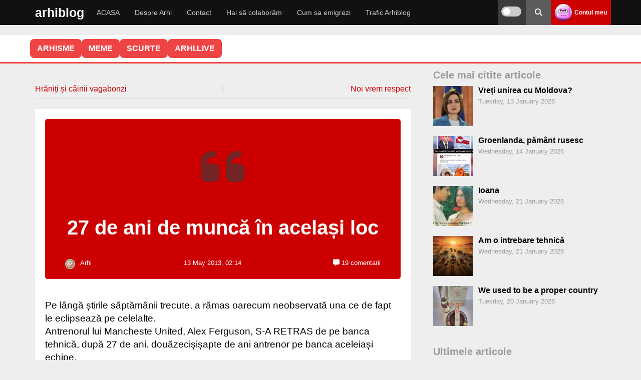

--- FILE ---
content_type: text/html; charset=UTF-8
request_url: https://arhiblog.ro/27-munca-acelasi/
body_size: 30559
content:
<!DOCTYPE html>
<html lang="en-US">
<head>
<meta name="referrer" content="always">
<meta charset="UTF-8">
<meta name="viewport" content="width=device-width, initial-scale=1">
<link rel="stylesheet" 
      href="https://arhiblog.ro/wp-content/themes/wpdevel/style.css?ver=1763999394" 
      type="text/css" 
      media="all" />

<meta name='robots' content='index, follow, max-image-preview:large, max-snippet:-1, max-video-preview:-1' />
    <script>
    
    document.addEventListener('DOMContentLoaded', function() {
        var scripts = document.querySelectorAll('script[src*="stripe"]');
        scripts.forEach(function(script) {
            script.parentNode.removeChild(script);
        });
    });
    </script>
    
	<!-- This site is optimized with the Yoast SEO plugin v20.6 - https://yoast.com/wordpress/plugins/seo/ -->
	<title>27 de ani de muncă în același loc</title>
	<meta name="description" content="Pe lângă știrile săptămânii trecute, a rămas oarecum neobservată una ce de fapt le eclipsează pe celelalte. Antrenorul lui Mancheste United, Alex" />
	<link rel="canonical" href="https://arhiblog.ro/27-munca-acelasi/" />
	<script type="application/ld+json" class="yoast-schema-graph">{"@context":"https://schema.org","@graph":[{"@type":["Article","BlogPosting"],"@id":"https://arhiblog.ro/27-munca-acelasi/#article","isPartOf":{"@id":"https://arhiblog.ro/27-munca-acelasi/"},"author":{"name":"Arhi","@id":"https://arhiblog.ro/#/schema/person/25c417e51f0a2203f49e3c2d084ff203"},"headline":"27 de ani de muncă în același loc","datePublished":"2013-05-13T11:14:26+00:00","dateModified":"2013-05-13T11:14:26+00:00","mainEntityOfPage":{"@id":"https://arhiblog.ro/27-munca-acelasi/"},"wordCount":106,"commentCount":19,"publisher":{"@id":"https://arhiblog.ro/#/schema/person/b65d341e5fa5bef7635504487b77ba37"},"keywords":["fotbal","manchester"],"articleSection":["Diverse"],"inLanguage":"en-US","potentialAction":[{"@type":"CommentAction","name":"Comment","target":["https://arhiblog.ro/27-munca-acelasi/#respond"]}]},{"@type":["WebPage","CollectionPage"],"@id":"https://arhiblog.ro/27-munca-acelasi/","url":"https://arhiblog.ro/27-munca-acelasi/","name":"27 de ani de muncă în același loc","isPartOf":{"@id":"https://arhiblog.ro/#website"},"datePublished":"2013-05-13T11:14:26+00:00","dateModified":"2013-05-13T11:14:26+00:00","description":"Pe lângă știrile săptămânii trecute, a rămas oarecum neobservată una ce de fapt le eclipsează pe celelalte. Antrenorul lui Mancheste United, Alex","breadcrumb":{"@id":"https://arhiblog.ro/27-munca-acelasi/#breadcrumb"},"inLanguage":"en-US"},{"@type":"BreadcrumbList","@id":"https://arhiblog.ro/27-munca-acelasi/#breadcrumb","itemListElement":[{"@type":"ListItem","position":1,"name":"Prima pagină","item":"https://arhiblog.ro/"},{"@type":"ListItem","position":2,"name":"Diverse","item":"https://arhiblog.ro/diverse/"},{"@type":"ListItem","position":3,"name":"27 de ani de muncă în același loc"}]},{"@type":"WebSite","@id":"https://arhiblog.ro/#website","url":"https://arhiblog.ro/","name":"Arhi","description":"Din țara unde nici apocalipsa nu vine","publisher":{"@id":"https://arhiblog.ro/#/schema/person/b65d341e5fa5bef7635504487b77ba37"},"potentialAction":[{"@type":"SearchAction","target":{"@type":"EntryPoint","urlTemplate":"https://arhiblog.ro/?s={search_term_string}"},"query-input":"required name=search_term_string"}],"inLanguage":"en-US"},{"@type":["Person","Organization"],"@id":"https://arhiblog.ro/#/schema/person/b65d341e5fa5bef7635504487b77ba37","name":"Arhi","image":{"@type":"ImageObject","inLanguage":"en-US","@id":"https://arhiblog.ro/#/schema/person/image/","url":"https://arhiblog.ro/poze/2024/03/IMG_2489.jpg","contentUrl":"https://arhiblog.ro/poze/2024/03/IMG_2489.jpg","width":823,"height":823,"caption":"Arhi"},"logo":{"@id":"https://arhiblog.ro/#/schema/person/image/"}},{"@type":"Person","@id":"https://arhiblog.ro/#/schema/person/25c417e51f0a2203f49e3c2d084ff203","name":"Arhi","image":{"@type":"ImageObject","inLanguage":"en-US","@id":"https://arhiblog.ro/#/schema/person/image/","url":"https://secure.gravatar.com/avatar/fa6bc5f98b304f6e13dd1e0e598dd9c0dce20b2ee9ad12995ee98a77d93c345a?s=96&d=wavatar&r=x","contentUrl":"https://secure.gravatar.com/avatar/fa6bc5f98b304f6e13dd1e0e598dd9c0dce20b2ee9ad12995ee98a77d93c345a?s=96&d=wavatar&r=x","caption":"Arhi"},"url":"https://arhiblog.ro/author/catalina/"}]}</script>
	<!-- / Yoast SEO plugin. -->


<style id='wp-img-auto-sizes-contain-inline-css' type='text/css'>
img:is([sizes=auto i],[sizes^="auto," i]){contain-intrinsic-size:3000px 1500px}
/*# sourceURL=wp-img-auto-sizes-contain-inline-css */
</style>
<style id='classic-theme-styles-inline-css' type='text/css'>
/*! This file is auto-generated */
.wp-block-button__link{color:#fff;background-color:#32373c;border-radius:9999px;box-shadow:none;text-decoration:none;padding:calc(.667em + 2px) calc(1.333em + 2px);font-size:1.125em}.wp-block-file__button{background:#32373c;color:#fff;text-decoration:none}
/*# sourceURL=/wp-includes/css/classic-themes.min.css */
</style>
<link rel='stylesheet' id='cvote-fa-css' href='https://cdnjs.cloudflare.com/ajax/libs/font-awesome/6.5.0/css/all.min.css' type='text/css' media='print' onload="this.media='all'" />
<link rel='stylesheet' id='cvote-css-css' href='https://arhiblog.ro/wp-content/plugins/comment-vote-optimized/style.css' type='text/css' media='print' onload="this.media='all'" />
<link rel='stylesheet' id='wpa-css-css' href='https://arhiblog.ro/wp-content/plugins/honeypot/includes/css/wpa.css' type='text/css' media='print' onload="this.media='all'" />
<link rel='stylesheet' id='patreon-wordpress-css-css' href='https://arhiblog.ro/wp-content/plugins/patreon-connect/assets/css/app.css' type='text/css' media='print' onload="this.media='all'" />
<link rel='stylesheet' id='stcr-style-css' href='https://arhiblog.ro/wp-content/plugins/subscribe-to-comments-reloaded/includes/css/stcr-style.css' type='text/css' media='print' onload="this.media='all'" />
<link rel='stylesheet' id='wp-polls-css' href='https://arhiblog.ro/wp-content/plugins/wp-polls/polls-css.css' type='text/css' media='print' onload="this.media='all'" />
<style id='wp-polls-inline-css' type='text/css'>
.wp-polls .pollbar {
	margin: 1px;
	font-size: 8px;
	line-height: 10px;
	height: 10px;
	background-image: url('https://arhiblog.ro/wp-content/plugins/wp-polls/images/default_gradient/pollbg.gif');
	border: 1px solid #c8c8c8;
}

/*# sourceURL=wp-polls-inline-css */
</style>
<link rel='stylesheet' id='cleaner-gallery-css' href='https://arhiblog.ro/wp-content/ass/gallery.min.css' type='text/css' media='print' onload="this.media='all'" />
<link rel='stylesheet' id='imagelightbox-css' href='https://arhiblog.ro/wp-content/plugins/wp-imagelightbox/imagelightbox.css' type='text/css' media='print' onload="this.media='all'" />
<link rel='stylesheet' id='wpdevel-style-css' href='https://arhiblog.ro/wp-content/themes/wpdevel/style.css' type='text/css' media='all' />
<link rel='stylesheet' id='alce-css-css' href='https://arhiblog.ro/wp-content/plugins/al-comment-edit/al-comment-edit.css' type='text/css' media='print' onload="this.media='all'" />
<script type="text/javascript" src="https://arhiblog.ro/wp-includes/js/jquery/jquery.min.js" id="jquery-core-js"></script>
<script type="text/javascript" src="https://arhiblog.ro/wp-includes/js/jquery/jquery-migrate.min.js" id="jquery-migrate-js"></script>
<script type="text/javascript" id="whp8457front.js1614-js-extra">
/* <![CDATA[ */
var whp_local_data = {"add_url":"https://arhiblog.ro/wp-admin/post-new.php?post_type=event","ajaxurl":"https://arhiblog.ro/wp-admin/admin-ajax.php"};
//# sourceURL=whp8457front.js1614-js-extra
/* ]]> */
</script>
<script type="text/javascript" src="https://arhiblog.ro/wp-content/plugins/wp-security-hardening/modules/js/front.js" id="whp8457front.js1614-js"></script>
<link rel='shortlink' href='https://arhiblog.ro/?p=50712' />
<script type="text/javascript">//<![CDATA[
  function external_links_in_new_windows_loop() {
    if (!document.links) {
      document.links = document.getElementsByTagName('a');
    }
    var change_link = false;
    var force = '';
    var ignore = '';

    for (var t=0; t<document.links.length; t++) {
      var all_links = document.links[t];
      change_link = false;
      
      if(document.links[t].hasAttribute('onClick') == false) {
        // forced if the address starts with http (or also https), but does not link to the current domain
        if(all_links.href.search(/^http/) != -1 && all_links.href.search('arhiblog.ro') == -1 && all_links.href.search(/^#/) == -1) {
          // console.log('Changed ' + all_links.href);
          change_link = true;
        }
          
        if(force != '' && all_links.href.search(force) != -1) {
          // forced
          // console.log('force ' + all_links.href);
          change_link = true;
        }
        
        if(ignore != '' && all_links.href.search(ignore) != -1) {
          // console.log('ignore ' + all_links.href);
          // ignored
          change_link = false;
        }

        if(change_link == true) {
          // console.log('Changed ' + all_links.href);
          document.links[t].setAttribute('onClick', 'javascript:window.open(\'' + all_links.href.replace(/'/g, '') + '\', \'_blank\', \'noopener\'); return false;');
          document.links[t].removeAttribute('target');
        }
      }
    }
  }
  
  // Load
  function external_links_in_new_windows_load(func)
  {  
    var oldonload = window.onload;
    if (typeof window.onload != 'function'){
      window.onload = func;
    } else {
      window.onload = function(){
        oldonload();
        func();
      }
    }
  }

  external_links_in_new_windows_load(external_links_in_new_windows_loop);
  //]]></script>

<style>@font-face {
            font-family: 'Libre Franklin Extra Bold';
            src: url('https://arhiblog.ro/wp-content/plugins/patreon-connect/assets/fonts/librefranklin-extrabold-webfont.woff2') format('woff2'),
                 url('https://arhiblog.ro/wp-content/plugins/patreon-connect/assets/fonts/librefranklin-extrabold-webfont.woff') format('woff');
            font-weight: bold;
            }</style>
<style type="text/css">
body {margin-top: -28px;padding-bottom: 28px;}
body.admin-bar #wphead {padding-top: 0;}
body.admin-bar #footer {padding-bottom: 28px;}
#wpadminbar { position:fixed; top: auto !important;bottom: 0 !important;}
#wpadminbar .quicklinks .menupop ul { bottom: 28px;}
</style><noscript><style>.lazyload[data-src]{display:none !important;}</style></noscript><style>.lazyload{background-image:none !important;}.lazyload:before{background-image:none !important;}</style>		<style type="text/css" id="wp-custom-css">
			.gallery-icon {
    margin-bottom: 20px;
}

.cn-button.bootstrap {
	background: #cc0000 !important;
}

.cd-top {
border-radius: 50% 50% !important;
background: #eee;
}

.comment-content .reply {
  margin-top: 15px;
}

#cancel-comment-reply-link {
  margin-left: 8px;
}

.custom-reply-button {
  display: inline-flex;
  align-items: center;
  gap: 6px;
  padding: 4px 10px;
  font-size: 0.95rem;
  line-height: 1.2;
  color: #333;
  background-color: #f5f5f5;
  border: none;
  border-radius: 6px;
  cursor: pointer;
  box-shadow: 0 1px 3px rgba(0,0,0,0.08);
  transition: background 0.2s, color 0.2s;
  text-decoration: none;
  user-select: none;
  touch-action: manipulation;
}

.custom-reply-button:hover,
.custom-reply-button:focus {
  background-color: #ececec;
  color: #cc0000;
  outline: none;
  border: 1px solid #cc0000;
}

/* Săgeata Font Awesome (rotită spre stânga-sus) */
.custom-reply-button::before {
  content: "\f062";
  font-family: "Font Awesome 5 Free"; /* sau 6 dacă ai */
  font-weight: 900;
  font-size: 0.9em;
  transform: rotate(-45deg);
  display: inline-block;
  vertical-align: middle;
}

/* Responsivitate pe mobil: și mai mic */
@media (max-width: 768px) {
  .custom-reply-button {
    padding: 4px 8px;
    font-size: 1rem;
  }

  .custom-reply-button::before {
    font-size: 0.8em;
  }
}
  
 
.reply {
  margin-bottom: 0 !important;
  padding-bottom: 0 !important;
  line-height: 1 !important;
}

.comment-actions {
  display: flex;
  align-items: center;
  width: 100%;
  margin-top: 10px;
}

.cvote-buttons {
  display: flex;
  gap: 10px;
  margin-left: auto; /* împinge butoanele de vot la dreapta */
}
.popular-comment-label {
  display: inline-block;
  background: #ffe066;
  color: #b8860b;
  font-weight: bold;
  padding: 4px 14px;
  border-radius: 8px;
  margin-bottom: 8px;
  margin-right: 12px;
  font-size: 1rem;
  vertical-align: middle;
}
 
.controversial-comment-label {
  display: inline-block;
  background: #ffd6d6;
  color: #b80000;
  font-weight: bold;
  padding: 4px 14px;
  border-radius: 8px;
  margin-bottom: 8px;
  margin-right: 12px;
  font-size: 1rem;
  vertical-align: middle;
}

.discutabil-comment-label {
  display: inline-block;
  background: #d6eaff;
  color: #005b99;
  font-weight: bold;
  padding: 4px 14px;
  border-radius: 8px;
  margin-bottom: 8px;
  margin-right: 12px;
  font-size: 1rem;
  vertical-align: middle;
}
 
.cvote-buttons button.voted {
  opacity: 0.5;
  pointer-events: none;
}

.cvote-buttons button.voted i {
  opacity: 0.7;
}

.cvote-buttons button:not(.voted):hover {
  opacity: 1;
}

.pale-comment {
  opacity: 0.5;
  filter: grayscale(30%);
  transition: opacity 0.3s, filter 0.3s;
}

.related-posts-zone {
  margin: 40px 0 0 0;
}

.related-posts-zone h3 {
  margin-bottom: 18px;
  font-size: 1.2em;
  color: #444;
}

.related-posts-grid {
  display: flex;
  flex-wrap: wrap;
  gap: 24px 4%;
}

.related-post-item {
  flex: 1 1 46%;
  max-width: 46%;
  background: #fafafa;
  border-radius: 10px;
  overflow: hidden;
  margin-bottom: 24px;
  box-shadow: 0 2px 8px rgba(0,0,0,0.04);
  display: flex;
  flex-direction: column;
  align-items: flex-start;
}

.related-post-item a {
  color: inherit;
  text-decoration: none;
  display: block;
  width: 100%;
  height: 100%;
}

.related-post-item img {
  width: 100%;
  height: auto;
  display: block;
  border-bottom: 1px solid #eee;
}

.related-title {
  padding: 12px 16px;
  font-size: 1.05em;
  font-weight: 500;
}
@media (max-width: 700px) {
  .related-post-item, .related-post-item {
    flex-basis: 100%;
    max-width: 100%;
  }
  .related-posts-grid {
    gap: 18px 0;
  }
}

.related-post-item img.related-thumb {
  width: 100%;
  height: 200px;         /* sau orice valoare egală cu lățimea containerului */
  object-fit: cover;
  display: block;
  border-bottom: 1px solid #eee;
  background: #eee;
}
.related-post-item img.related-thumb {
  width: 100%;
  height: 180px;         /* sau orice înălțime vrei tu */
  object-fit: cover;
  display: block;
  border-bottom: 1px solid #eee;
  background: #eee;
  aspect-ratio: 16/9;    /* opțional, pentru a forța proporția */
}
.related-post-item .related-thumb {
  width: 100%;
  height: 180px;           /* sau orice înălțime vrei tu */
  object-fit: cover;
  display: block;
  border-bottom: 1px solid #eee;
  background: #eee;
  aspect-ratio: 16/9;      /* opțional, pentru proporție fixă */
  max-width: 100%;
}


.related-post-item {
  width: 100%;
  max-width: 100%;
  height: 250px;
  max-height: 250px;
  display: flex;
  flex-direction: column;
  overflow: hidden;
  background: #fafafa;
  border-radius: 10px;
  box-shadow: 0 2px 8px rgba(0,0,0,0.04);
}

.related-post-item a {
  display: flex;
  flex-direction: column;
  height: 100%;
}

.related-post-item img {
  width: 100%;
  height: 160px;         /* ajustează cât vrei din cei 250px */
  object-fit: cover;
  display: block;
  background: #eee;
  border-bottom: 1px solid #eee;
  flex-shrink: 0;
}

.related-title {
  padding: 12px 16px;
  font-size: 1.05em;
  font-weight: 500;
  flex: 1 1 auto;
  overflow: hidden;
  text-overflow: ellipsis;
  white-space: normal;

  display: -webkit-box;
  -webkit-line-clamp: 2; /* limitează la 2 linii */
  -webkit-box-orient: vertical;
}


		</style>
			
	<!-- Google tag (gtag.js) -->
<script async src="https://www.googletagmanager.com/gtag/js?id=G-G7JV4PNDDE"></script>
<script>
  window.dataLayer = window.dataLayer || [];
  function gtag(){dataLayer.push(arguments);}
  gtag('js', new Date());
  const configuration = JSON.parse( '{"anonymize_ip":"true","forceSSL":"false","allow_display_features":"true","debug_mode":false}' );
  const gaID = 'G-G7JV4PNDDE';
  gtag('consent', 'default', {
    'ad_storage': 'granted',           
    'analytics_storage': 'granted',    
    'functionality_storage': 'granted',   
    'personalization_storage': 'granted',  
    'security_storage': 'granted'
  }); 

   gtag('config', gaID, configuration);
</script>
<style id='global-styles-inline-css' type='text/css'>
:root{--wp--preset--aspect-ratio--square: 1;--wp--preset--aspect-ratio--4-3: 4/3;--wp--preset--aspect-ratio--3-4: 3/4;--wp--preset--aspect-ratio--3-2: 3/2;--wp--preset--aspect-ratio--2-3: 2/3;--wp--preset--aspect-ratio--16-9: 16/9;--wp--preset--aspect-ratio--9-16: 9/16;--wp--preset--color--black: #000000;--wp--preset--color--cyan-bluish-gray: #abb8c3;--wp--preset--color--white: #ffffff;--wp--preset--color--pale-pink: #f78da7;--wp--preset--color--vivid-red: #cf2e2e;--wp--preset--color--luminous-vivid-orange: #ff6900;--wp--preset--color--luminous-vivid-amber: #fcb900;--wp--preset--color--light-green-cyan: #7bdcb5;--wp--preset--color--vivid-green-cyan: #00d084;--wp--preset--color--pale-cyan-blue: #8ed1fc;--wp--preset--color--vivid-cyan-blue: #0693e3;--wp--preset--color--vivid-purple: #9b51e0;--wp--preset--gradient--vivid-cyan-blue-to-vivid-purple: linear-gradient(135deg,rgb(6,147,227) 0%,rgb(155,81,224) 100%);--wp--preset--gradient--light-green-cyan-to-vivid-green-cyan: linear-gradient(135deg,rgb(122,220,180) 0%,rgb(0,208,130) 100%);--wp--preset--gradient--luminous-vivid-amber-to-luminous-vivid-orange: linear-gradient(135deg,rgb(252,185,0) 0%,rgb(255,105,0) 100%);--wp--preset--gradient--luminous-vivid-orange-to-vivid-red: linear-gradient(135deg,rgb(255,105,0) 0%,rgb(207,46,46) 100%);--wp--preset--gradient--very-light-gray-to-cyan-bluish-gray: linear-gradient(135deg,rgb(238,238,238) 0%,rgb(169,184,195) 100%);--wp--preset--gradient--cool-to-warm-spectrum: linear-gradient(135deg,rgb(74,234,220) 0%,rgb(151,120,209) 20%,rgb(207,42,186) 40%,rgb(238,44,130) 60%,rgb(251,105,98) 80%,rgb(254,248,76) 100%);--wp--preset--gradient--blush-light-purple: linear-gradient(135deg,rgb(255,206,236) 0%,rgb(152,150,240) 100%);--wp--preset--gradient--blush-bordeaux: linear-gradient(135deg,rgb(254,205,165) 0%,rgb(254,45,45) 50%,rgb(107,0,62) 100%);--wp--preset--gradient--luminous-dusk: linear-gradient(135deg,rgb(255,203,112) 0%,rgb(199,81,192) 50%,rgb(65,88,208) 100%);--wp--preset--gradient--pale-ocean: linear-gradient(135deg,rgb(255,245,203) 0%,rgb(182,227,212) 50%,rgb(51,167,181) 100%);--wp--preset--gradient--electric-grass: linear-gradient(135deg,rgb(202,248,128) 0%,rgb(113,206,126) 100%);--wp--preset--gradient--midnight: linear-gradient(135deg,rgb(2,3,129) 0%,rgb(40,116,252) 100%);--wp--preset--font-size--small: 13px;--wp--preset--font-size--medium: 20px;--wp--preset--font-size--large: 36px;--wp--preset--font-size--x-large: 42px;--wp--preset--spacing--20: 0.44rem;--wp--preset--spacing--30: 0.67rem;--wp--preset--spacing--40: 1rem;--wp--preset--spacing--50: 1.5rem;--wp--preset--spacing--60: 2.25rem;--wp--preset--spacing--70: 3.38rem;--wp--preset--spacing--80: 5.06rem;--wp--preset--shadow--natural: 6px 6px 9px rgba(0, 0, 0, 0.2);--wp--preset--shadow--deep: 12px 12px 50px rgba(0, 0, 0, 0.4);--wp--preset--shadow--sharp: 6px 6px 0px rgba(0, 0, 0, 0.2);--wp--preset--shadow--outlined: 6px 6px 0px -3px rgb(255, 255, 255), 6px 6px rgb(0, 0, 0);--wp--preset--shadow--crisp: 6px 6px 0px rgb(0, 0, 0);}:where(.is-layout-flex){gap: 0.5em;}:where(.is-layout-grid){gap: 0.5em;}body .is-layout-flex{display: flex;}.is-layout-flex{flex-wrap: wrap;align-items: center;}.is-layout-flex > :is(*, div){margin: 0;}body .is-layout-grid{display: grid;}.is-layout-grid > :is(*, div){margin: 0;}:where(.wp-block-columns.is-layout-flex){gap: 2em;}:where(.wp-block-columns.is-layout-grid){gap: 2em;}:where(.wp-block-post-template.is-layout-flex){gap: 1.25em;}:where(.wp-block-post-template.is-layout-grid){gap: 1.25em;}.has-black-color{color: var(--wp--preset--color--black) !important;}.has-cyan-bluish-gray-color{color: var(--wp--preset--color--cyan-bluish-gray) !important;}.has-white-color{color: var(--wp--preset--color--white) !important;}.has-pale-pink-color{color: var(--wp--preset--color--pale-pink) !important;}.has-vivid-red-color{color: var(--wp--preset--color--vivid-red) !important;}.has-luminous-vivid-orange-color{color: var(--wp--preset--color--luminous-vivid-orange) !important;}.has-luminous-vivid-amber-color{color: var(--wp--preset--color--luminous-vivid-amber) !important;}.has-light-green-cyan-color{color: var(--wp--preset--color--light-green-cyan) !important;}.has-vivid-green-cyan-color{color: var(--wp--preset--color--vivid-green-cyan) !important;}.has-pale-cyan-blue-color{color: var(--wp--preset--color--pale-cyan-blue) !important;}.has-vivid-cyan-blue-color{color: var(--wp--preset--color--vivid-cyan-blue) !important;}.has-vivid-purple-color{color: var(--wp--preset--color--vivid-purple) !important;}.has-black-background-color{background-color: var(--wp--preset--color--black) !important;}.has-cyan-bluish-gray-background-color{background-color: var(--wp--preset--color--cyan-bluish-gray) !important;}.has-white-background-color{background-color: var(--wp--preset--color--white) !important;}.has-pale-pink-background-color{background-color: var(--wp--preset--color--pale-pink) !important;}.has-vivid-red-background-color{background-color: var(--wp--preset--color--vivid-red) !important;}.has-luminous-vivid-orange-background-color{background-color: var(--wp--preset--color--luminous-vivid-orange) !important;}.has-luminous-vivid-amber-background-color{background-color: var(--wp--preset--color--luminous-vivid-amber) !important;}.has-light-green-cyan-background-color{background-color: var(--wp--preset--color--light-green-cyan) !important;}.has-vivid-green-cyan-background-color{background-color: var(--wp--preset--color--vivid-green-cyan) !important;}.has-pale-cyan-blue-background-color{background-color: var(--wp--preset--color--pale-cyan-blue) !important;}.has-vivid-cyan-blue-background-color{background-color: var(--wp--preset--color--vivid-cyan-blue) !important;}.has-vivid-purple-background-color{background-color: var(--wp--preset--color--vivid-purple) !important;}.has-black-border-color{border-color: var(--wp--preset--color--black) !important;}.has-cyan-bluish-gray-border-color{border-color: var(--wp--preset--color--cyan-bluish-gray) !important;}.has-white-border-color{border-color: var(--wp--preset--color--white) !important;}.has-pale-pink-border-color{border-color: var(--wp--preset--color--pale-pink) !important;}.has-vivid-red-border-color{border-color: var(--wp--preset--color--vivid-red) !important;}.has-luminous-vivid-orange-border-color{border-color: var(--wp--preset--color--luminous-vivid-orange) !important;}.has-luminous-vivid-amber-border-color{border-color: var(--wp--preset--color--luminous-vivid-amber) !important;}.has-light-green-cyan-border-color{border-color: var(--wp--preset--color--light-green-cyan) !important;}.has-vivid-green-cyan-border-color{border-color: var(--wp--preset--color--vivid-green-cyan) !important;}.has-pale-cyan-blue-border-color{border-color: var(--wp--preset--color--pale-cyan-blue) !important;}.has-vivid-cyan-blue-border-color{border-color: var(--wp--preset--color--vivid-cyan-blue) !important;}.has-vivid-purple-border-color{border-color: var(--wp--preset--color--vivid-purple) !important;}.has-vivid-cyan-blue-to-vivid-purple-gradient-background{background: var(--wp--preset--gradient--vivid-cyan-blue-to-vivid-purple) !important;}.has-light-green-cyan-to-vivid-green-cyan-gradient-background{background: var(--wp--preset--gradient--light-green-cyan-to-vivid-green-cyan) !important;}.has-luminous-vivid-amber-to-luminous-vivid-orange-gradient-background{background: var(--wp--preset--gradient--luminous-vivid-amber-to-luminous-vivid-orange) !important;}.has-luminous-vivid-orange-to-vivid-red-gradient-background{background: var(--wp--preset--gradient--luminous-vivid-orange-to-vivid-red) !important;}.has-very-light-gray-to-cyan-bluish-gray-gradient-background{background: var(--wp--preset--gradient--very-light-gray-to-cyan-bluish-gray) !important;}.has-cool-to-warm-spectrum-gradient-background{background: var(--wp--preset--gradient--cool-to-warm-spectrum) !important;}.has-blush-light-purple-gradient-background{background: var(--wp--preset--gradient--blush-light-purple) !important;}.has-blush-bordeaux-gradient-background{background: var(--wp--preset--gradient--blush-bordeaux) !important;}.has-luminous-dusk-gradient-background{background: var(--wp--preset--gradient--luminous-dusk) !important;}.has-pale-ocean-gradient-background{background: var(--wp--preset--gradient--pale-ocean) !important;}.has-electric-grass-gradient-background{background: var(--wp--preset--gradient--electric-grass) !important;}.has-midnight-gradient-background{background: var(--wp--preset--gradient--midnight) !important;}.has-small-font-size{font-size: var(--wp--preset--font-size--small) !important;}.has-medium-font-size{font-size: var(--wp--preset--font-size--medium) !important;}.has-large-font-size{font-size: var(--wp--preset--font-size--large) !important;}.has-x-large-font-size{font-size: var(--wp--preset--font-size--x-large) !important;}
/*# sourceURL=global-styles-inline-css */
</style>
<link rel='stylesheet' id='whp1121tw-bs4.css-css' href='https://arhiblog.ro/wp-content/plugins/wp-security-hardening/modules/inc/assets/css/tw-bs4.css' type='text/css' media='print' onload="this.media='all'" />
<link rel='stylesheet' id='whp2024font-awesome.min.css-css' href='https://arhiblog.ro/wp-content/plugins/wp-security-hardening/modules/inc/fa/css/font-awesome.min.css' type='text/css' media='print' onload="this.media='all'" />
<link rel='stylesheet' id='whp7180front.css-css' href='https://arhiblog.ro/wp-content/plugins/wp-security-hardening/modules/css/front.css' type='text/css' media='print' onload="this.media='all'" />
<link rel='stylesheet' id='acf-global-css' href='https://arhiblog.ro/wp-content/themes/wpdevel/includes/acf/assets/css/acf-global.css' type='text/css' media='print' onload="this.media='all'" />
<link rel='stylesheet' id='acf-input-css' href='https://arhiblog.ro/wp-content/themes/wpdevel/includes/acf/assets/css/acf-input.css' type='text/css' media='print' onload="this.media='all'" />
<link rel='stylesheet' id='acf-pro-input-css' href='https://arhiblog.ro/wp-content/themes/wpdevel/includes/acf/pro/assets/css/acf-pro-input.css' type='text/css' media='print' onload="this.media='all'" />
<link rel='stylesheet' id='select2-css' href='https://arhiblog.ro/wp-content/themes/wpdevel/includes/acf/assets/inc/select2/4/select2.min.css' type='text/css' media='print' onload="this.media='all'" />
<link rel='stylesheet' id='acf-datepicker-css' href='https://arhiblog.ro/wp-content/themes/wpdevel/includes/acf/assets/inc/datepicker/jquery-ui.min.css' type='text/css' media='print' onload="this.media='all'" />
<link rel='stylesheet' id='acf-timepicker-css' href='https://arhiblog.ro/wp-content/themes/wpdevel/includes/acf/assets/inc/timepicker/jquery-ui-timepicker-addon.min.css' type='text/css' media='print' onload="this.media='all'" />
<link rel='stylesheet' id='wp-color-picker-css' href='https://arhiblog.ro/wp-admin/css/color-picker.min.css' type='text/css' media='print' onload="this.media='all'" />
<link rel='stylesheet' id='gglcptch-css' href='https://arhiblog.ro/wp-content/plugins/google-captcha/css/gglcptch.css' type='text/css' media='print' onload="this.media='all'" />
<link rel='stylesheet' id='gglcptch_hide-css' href='https://arhiblog.ro/wp-content/plugins/google-captcha/css/hide_badge.css' type='text/css' media='print' onload="this.media='all'" />
</head>

<body class="wp-singular post-template-default single single-post postid-50712 single-format-standard wp-theme-wpdevel no-js">


<div id="page" class="site">
    <header class="site-header">
        <div class="container">
            <div class="site-branding">
                                    <h2 class="site-title"><a href="https://arhiblog.ro">arhiblog</a></h2>
                            </div><!-- .site-branding -->

            <nav class="main-navigation" aria-label="Primary">
                <ul id="menu-main-menu" class="menu"><li id="menu-item-143273" class="menu-item menu-item-type-custom menu-item-object-custom menu-item-home menu-item-143273"><a href="http://arhiblog.ro">ACASA</a></li>
<li id="menu-item-135725" class="menu-item menu-item-type-post_type menu-item-object-page menu-item-135725"><a href="https://arhiblog.ro/despre-arhi/">Despre Arhi</a></li>
<li id="menu-item-135745" class="menu-item menu-item-type-post_type menu-item-object-page menu-item-135745"><a href="https://arhiblog.ro/contact/">Contact</a></li>
<li id="menu-item-142751" class="menu-item menu-item-type-post_type menu-item-object-page menu-item-142751"><a href="https://arhiblog.ro/colaboram/">Hai să colaborăm</a></li>
<li id="menu-item-143143" class="menu-item menu-item-type-custom menu-item-object-custom menu-item-143143"><a href="https://arhiblog.ro/?s=emigrare">Cum sa emigrezi</a></li>
<li id="menu-item-153276" class="menu-item menu-item-type-post_type menu-item-object-page menu-item-153276"><a href="https://arhiblog.ro/trafic/">Trafic Arhiblog</a></li>
</ul>            </nav>

            <div class="right-options">
                <div class="theme-switch-wrapper">
                    <label class="theme-switch" for="checkbox" title="Toggle dark mode">
                        <input type="checkbox" id="checkbox" />
                        <div class="slider round" aria-hidden="true"></div>
                        
                    </label>
                </div>

                <div class="social">
                    <a class="searchpop" href="#" title="Search">
                        <i class="fas fa-search" aria-hidden="true"></i>
                        
                    </a>
                </div>

                <div class="login">
                                            <a href="https://arhiblog.ro/wp-login.php">
                            <img alt='' src='https://secure.gravatar.com/avatar/?s=34&#038;d=wavatar&#038;r=x' srcset='https://secure.gravatar.com/avatar/?s=68&#038;d=wavatar&#038;r=x 2x' class='avatar avatar-34 photo avatar-default' height='34' width='34' decoding='async'/>                            <strong>Contul meu</strong>
                        </a>
                                    </div>

                <div id="mobile-menu"></div>
            </div><!-- .right-options -->
        </div><!-- .container -->

        <div class="searchtop">
            <form method="get" action="https://arhiblog.ro/" role="search">
                <input type="search" placeholder="Cautare..." name="s" id="s" />
                <button type="submit" aria-label="Search"><i class="fas fa-search" aria-hidden="true"></i></button>
            </form>
        </div>

      <script>
(function () {
  var root = document.documentElement;
  var cb = document.getElementById('checkbox');

  function apply(theme) {
    if (theme === 'dark') {
      root.setAttribute('data-theme', 'dark');
      if (cb) cb.checked = true;
    } else {
      root.removeAttribute('data-theme');
      if (cb) cb.checked = false;
    }
  }

  var saved = localStorage.getItem('theme');
  if (!saved) {
    var prefersDark = window.matchMedia && window.matchMedia('(prefers-color-scheme: dark)').matches;
    saved = prefersDark ? 'dark' : 'light';
  }
  apply(saved);

  if (cb) {
    cb.addEventListener('change', function () {
      var theme = cb.checked ? 'dark' : 'light';
      localStorage.setItem('theme', theme);
      apply(theme);
    });
  }

  // Sincronizare dacă utilizatorul schimbă schema OS
  if (window.matchMedia) {
    window.matchMedia('(prefers-color-scheme: dark)').addEventListener('change', function (e) {
      if (!localStorage.getItem('theme')) apply(e.matches ? 'dark' : 'light');
    });
  }
})();
</script>
    </header>

    <section class="site-content">
        <div id="telegram-ticker-placeholder">
            <div class="tabs-bar">
  <div class="container">
    <ul class="tabs-menu">
      

      <li>
  <a href="https://arhiblog.ro/arhisme/" 
     class="">
     ARHISME
  </a>
</li>

      <li>
  <a href="https://arhiblog.ro/meme/" 
     class="">
     MEME
  </a>
</li>

      <li><a href="https://scurte.ro" target="_blank">SCURTE</a></li>
      <li><a href="https://arhi.live" target="_blank">ARHI.LIVE</a></li>
    </ul>
    
  </div>
</div>

</div>
        <div class="container">
    <div itemprop="mainContentOfPage" class="single-article" itemscope="itemscope"
         itemtype="http://schema.org/WebPageElement">
                <div class="container">
            <div class="row mainlisting">

                <div class="col-md-8">
                                   
                 <div class="gruphead"></div>
                    <div id="postnav">
                        <div class="previous">
                                                            <span><a href="http://www.arhiblog.ro/?p=50710">Hrăniți și câinii vagabonzi</a></span>
                                                    </div>

                        <div class="next">
                                                            <span><a href="https://arhiblog.ro/vrem-respect/">Noi vrem respect</a></span>
                                                    </div>
                    </div>
                    <article id="post-50712" class="the-single" itemscope
                             itemtype="http://schema.org/Article">
                        <meta itemscope itemprop="mainEntityOfPage" itemType="https://schema.org/WebPage"
                              itemid="https://arhiblog.ro/27-munca-acelasi/"/>
                                                <div itemprop="image" itemscope itemtype="https://schema.org/ImageObject">
                            <meta itemprop="url" content="https://arhiblog.ro/wp-includes/images/media/default.svg">
                            <meta itemprop="width" content="700">
                            <meta itemprop="height" content="400">
                        </div>
                        <div itemprop="publisher" itemscope itemtype="https://schema.org/Organization">
                            <div itemprop="logo" itemscope itemtype="https://schema.org/ImageObject">
                                <meta itemprop="url" content="https://arhiblog.ro/wp-content/themes/wpdevel/images/icon.jpg">
                                <meta itemprop="width" content="383">
                                <meta itemprop="height" content="300">
                            </div>
                            <meta itemprop="name" content="Arhi">
                        </div>

                                                    <div class="post-no-image">
                                <div class="header-no-image">
                                    <span class="single-quote"><i class="fas fa-quote-left"
                                                                  aria-hidden="true"></i></span>
                                                                        <h1 class="post-title" itemprop="headline">
                                        27 de ani de muncă în același loc                                    </h1>
                                    <p class="editpost"
                                       style="display: block; width: 200px; margin: 20px 0"></p>
                                    <div class="post-header">
                                        <div class="post-meta">
                                            <meta itemprop="datePublished"
                                                  content="Monday, 13 May 2013"/>
                                            <span class="category"><a href="https://arhiblog.ro/diverse/" rel="category tag">Diverse</a></span>
                                            <span class="byline">
                        <span itemprop="author" itemscope="" itemtype="http://schema.org/Person">

                            <a itemprop="url" rel="author"
                               href="https://arhiblog.ro/author/catalina/"
                               title="Arhi">
                                <img alt='' src='https://secure.gravatar.com/avatar/fa6bc5f98b304f6e13dd1e0e598dd9c0dce20b2ee9ad12995ee98a77d93c345a?s=20&#038;d=wavatar&#038;r=x' srcset='https://secure.gravatar.com/avatar/fa6bc5f98b304f6e13dd1e0e598dd9c0dce20b2ee9ad12995ee98a77d93c345a?s=40&#038;d=wavatar&#038;r=x 2x' class='avatar avatar-20 photo' height='20' width='20' decoding='async'/>                                <span itemprop="name">Arhi</span>
                            </a>
                        </span>
                    </span>
                                            <span class="post-date">13 May 2013, 02:14</span>
                                            <meta itemprop="dateModified" content="2013-05-13T14:14:26+03:00"/>
                                            <span
                                                    class="comments"><a href="https://arhiblog.ro/27-munca-acelasi/#comments"><i class="fas fa-comment-alt" aria-hidden="true"></i> 19 comentarii</a></span>

                                        </div>
                                    </div>
                                </div>
                            </div>
                                                <div class="post-content" itemprop="description">

                            

                            <p>Pe lângă știrile săptămânii trecute, a rămas oarecum neobservată una ce de fapt le eclipsează pe celelalte.<br />
Antrenorul lui Mancheste United, Alex Ferguson, S-A RETRAS  de pe banca tehnică, după 27 de ani. douăzecișișapte de ani antrenor pe banca aceleiași echipe.</p>
<p>Încercați să vă gândiți la un antrenor rromân care a stat, nu știu, 2,7 ani (2 virgula 7) pe banca aceleiasi echipe. Ani consecutivi.</p>
<p>Da, Sir Ferguson merită tot respectul. Dar conducătorii lui Manchester merită un respect și mai mare. Pentru că au ales o asemenea continuitate. </p>

                            


                                <div itemprop="keywords" class="the-tags"><a href="https://arhiblog.ro/tag/fotbal/" rel="tag">fotbal</a><a href="https://arhiblog.ro/tag/manchester/" rel="tag">manchester</a></div>
                            

 



<div class="patreon-callout">
  <div class="patreon-text">
     <p></p>
     
      <p>Mulțumesc că ai citit postarea.<br>
      Poți să îmi susții eforturile cu o cafea pe Patreon -> </p> 
  </div>
  <div class="patreon-button">
    <a href="https://www.patreon.com/c/arhiro/membership" target="_blank">
      <img src="[data-uri]" alt="Susține-mă pe Patreon" style="max-width: 100%; height: auto; align:left;" data-src="https://arhiblog.ro/poze/2026/01/patreon.png" decoding="async" class="lazyload" data-eio-rwidth="755" data-eio-rheight="349"><noscript><img src="https://arhiblog.ro/poze/2026/01/patreon.png" alt="Susține-mă pe Patreon" style="max-width: 100%; height: auto; align:left;" data-eio="l"></noscript>
    </a>
  </div>
</div>

<style>
.patreon-callout {
  display: flex;
  flex-wrap: wrap;
  justify-content: space-between;
  align-items: center;
  gap: 20px;
  background: #f3f3f3;
  border-radius: 8px;
  padding: 20px;
  font-family: 'Georgia', serif;
  font-size: 19px;
  color: #333;
  margin: 40px 0;
}

.patreon-text {
  flex: 1 1 300px;
  line-height: 1.5;
  font-size: 19px;
}

.patreon-button {
  flex-shrink: 0;
  width: 20%;
}

@media (max-width: 768px) {
  .patreon-button {
    width: 100%;
    text-align: center;
  }

  .patreon-button img {
    width: 90%;
    max-width: none;
    display: block;
    margin: 0 auto;
  }
}
</style>
<div class="top-articole-listing">
    <h4>Scurte</h4>
    <div class="scurte-grid"><div class="scurte-item"><a href="https://scurte.ro/psiholoaga-diana-parje-parjea-ceasuri-de-lucs/" target="_blank" rel="noopener">Psiholoaga Diana Pârje pârjea ceasuri de lucs</a></div><div class="scurte-item"><a href="https://scurte.ro/dati-mi-restul-duamna/" target="_blank" rel="noopener">Dați-mi restul, duamna</a></div><div class="scurte-item"><a href="https://scurte.ro/ce-se-intampla-atunci-cand-nu-te-civilizeaza-europa/" target="_blank" rel="noopener">Ce se intampla atunci cand nu te civilizeaza europa</a></div><div class="scurte-item"><a href="https://scurte.ro/pla-lui-dumnezeu/" target="_blank" rel="noopener">Pla lui Dumnezeu</a></div><div class="scurte-item"><a href="https://scurte.ro/ciolacu-a-fost-ultimul-politician-care-a-tras-pentru-popor/" target="_blank" rel="noopener">Ciolacu a fost ultimul politician care a tras pentru popor</a></div><div class="scurte-item"><a href="https://scurte.ro/cam-cat-prevede-bolojan-ca-va-fi-la-putere/" target="_blank" rel="noopener">Cam cat prevede Bolojan ca va fi la putere</a></div></div></div>
   

<script>
(function () {
  var wrap = document.querySelector('.top-articole-listing');
  if (!wrap) return;

  var MAX = 34; // cate caractere pastrezi
  var links = wrap.querySelectorAll('a');

  links.forEach(function (a) {
    // sarim peste linkuri din header (ex. "vezi toate")
    if (a.closest('h4') || a.classList.contains('scurte-more')) return;

    var full = (a.textContent || '').replace(/\s+/g, ' ').trim();
    if (!full) return;

    // salvez textul complet ca title + data attribute
    a.setAttribute('data-full', full);
    a.title = full;

    // numar corect pe code points (diacritice, emoji)
    var arr = Array.from(full);
    if (arr.length > MAX) {
      var cut = arr.slice(0, MAX - 1).join('').trimEnd() + ':';
      a.textContent = cut;
    }
  });
})();
</script>

 

                         <h4> Alte articole din arhiva de aur</h4>
<div class="related-posts-zone"><div class="related-posts-grid">            <div class="related-post-item">
                <a href="https://arhiblog.ro/bucuresti-muma-ciumei-sau-ciuma-mumei/">
                        <img src="[data-uri]" class="related-thumb lazyload" alt="Articole Vechi" data-src="https://arhiblog.ro/poze/2025/06/articole-relationate.jpg" decoding="async" data-eio-rwidth="700" data-eio-rheight="320"><noscript><img src="https://arhiblog.ro/poze/2025/06/articole-relationate.jpg" class="related-thumb" alt="Articole Vechi" data-eio="l"></noscript>
                                        <div class="related-title">Bucureşti, muma ciumei sau ciuma mumei</div>
                </a>
            </div>
                        <div class="related-post-item">
                <a href="https://arhiblog.ro/sfaturi-pentru-oile-lui-berbecali/">
                        <img src="[data-uri]" class="related-thumb lazyload" alt="Articole Vechi" data-src="https://arhiblog.ro/poze/2025/06/articole-relationate.jpg" decoding="async" data-eio-rwidth="700" data-eio-rheight="320"><noscript><img src="https://arhiblog.ro/poze/2025/06/articole-relationate.jpg" class="related-thumb" alt="Articole Vechi" data-eio="l"></noscript>
                                        <div class="related-title">Sfaturi pentru oile lui Berbecali</div>
                </a>
            </div>
            </div></div>  
                        </div>
                            <div id="comments">
        <div class="postcomments">
            <h3>
                19 comentarii                <a class="addcomment" title="Adaugă comentariu" href="#respond">Adaugă comentariu</a>
            </h3>
            <div class="pagination-comments">
                            </div>
        </div>
        <ol class="commentlist">
                               
        <li id="comment-1249373"  class="comment even thread-even depth-1 parent">
            <div id="div-comment-1249373" class="comment-body ">
                <div class="comment-meta">
                    <span class="cmtnr">#1<br/>
                    </span>

                    <span class="new-comment" style="display: none" data-postid="50712" data-timestamp="1368433184">NOU</span> 
                    <div class="comment-author-avatar">
                        <img alt='' src="[data-uri]"  class="avatar avatar-50 photo lazyload" height='50' width='50' decoding='async' data-src="https://secure.gravatar.com/avatar/72882de16c7fca7d846c09f39836abef155d828308414a8b8d26a62a6fcb07b7?s=50&d=wavatar&r=x" data-srcset="https://secure.gravatar.com/avatar/72882de16c7fca7d846c09f39836abef155d828308414a8b8d26a62a6fcb07b7?s=100&#038;d=wavatar&#038;r=x 2x" data-eio-rwidth="50" data-eio-rheight="50" /><noscript><img alt='' src='https://secure.gravatar.com/avatar/72882de16c7fca7d846c09f39836abef155d828308414a8b8d26a62a6fcb07b7?s=50&#038;d=wavatar&#038;r=x' srcset='https://secure.gravatar.com/avatar/72882de16c7fca7d846c09f39836abef155d828308414a8b8d26a62a6fcb07b7?s=100&#038;d=wavatar&#038;r=x 2x' class='avatar avatar-50 photo' height='50' width='50' decoding='async' data-eio="l" /></noscript>                    </div><!-- .comment-author -->

                    <div class="comment-metadata">
                        
    <span class="authorname">Jumulici</span>                        
                                
</div>
      <a class="comment-time" href="https://arhiblog.ro/27-munca-acelasi/#comment-1249373">
                            <time datetime="2013-05-13T14:19:44+03:00">
                                
                                13 May 2013                            </time>
                        </a>
                </div>

                <div class="comment-content">
    <div class="alce-content" id="alce-content-1249373"><p>Doar Pustai la Gaz cred ca ii are</p>
</div>
    <div class="comment-actions">
                    <div class="reply">
                <button
                    type="button"
                    class="custom-reply-button"
                    data-commentid="1249373"
                    data-postid="50712"
                    data-belowelement="div-comment-1249373"
                    data-respondelement="respond"
                >Răspunde</button>
            </div>
        
        
<div class="cvote-buttons" data-id="1249373">
    <button class="cvote-like " data-type="like" data-tooltip="Îmi place!">
        <i class="fa fa-thumbs-up"></i> <span>0</span>
    </button>
    <button class="cvote-dislike " data-type="dislike" data-tooltip="Nu îmi place!">
        <i class="fa fa-thumbs-down"></i> <span>0</span>
    </button>
</div>
    </div>

    </div>
            </div>
            <ul class="children">
                   
        <li id="comment-1249374"  class="comment odd alt depth-2">
            <div id="div-comment-1249374" class="comment-body ">
                <div class="comment-meta">
                    <span class="cmtnr">#2<br/>
                    </span>

                    <span class="new-comment" style="display: none" data-postid="50712" data-timestamp="1368433350">NOU</span> 
                    <div class="comment-author-avatar">
                        <img alt='' src="[data-uri]"  class="avatar avatar-50 photo lazyload" height='50' width='50' decoding='async' data-src="https://secure.gravatar.com/avatar/c723824a4160a544ba7e154a38d914281004b2022cd703f71f77ece8c8fb1b13?s=50&d=wavatar&r=x" data-srcset="https://secure.gravatar.com/avatar/c723824a4160a544ba7e154a38d914281004b2022cd703f71f77ece8c8fb1b13?s=100&#038;d=wavatar&#038;r=x 2x" data-eio-rwidth="50" data-eio-rheight="50" /><noscript><img alt='' src='https://secure.gravatar.com/avatar/c723824a4160a544ba7e154a38d914281004b2022cd703f71f77ece8c8fb1b13?s=50&#038;d=wavatar&#038;r=x' srcset='https://secure.gravatar.com/avatar/c723824a4160a544ba7e154a38d914281004b2022cd703f71f77ece8c8fb1b13?s=100&#038;d=wavatar&#038;r=x 2x' class='avatar avatar-50 photo' height='50' width='50' decoding='async' data-eio="l" /></noscript>                    </div><!-- .comment-author -->

                    <div class="comment-metadata">
                        
    <span class="authorname">Alex</span>                        
                                
</div>
      <a class="comment-time" href="https://arhiblog.ro/27-munca-acelasi/#comment-1249374">
                            <time datetime="2013-05-13T14:22:30+03:00">
                                
                                13 May 2013                            </time>
                        </a>
                </div>

                <div class="comment-content">
    <div class="alce-content" id="alce-content-1249374"><p>care pustai e acum la Pandurii 🙂</p>
</div>
    <div class="comment-actions">
        
        
<div class="cvote-buttons" data-id="1249374">
    <button class="cvote-like " data-type="like" data-tooltip="Îmi place!">
        <i class="fa fa-thumbs-up"></i> <span>0</span>
    </button>
    <button class="cvote-dislike " data-type="dislike" data-tooltip="Nu îmi place!">
        <i class="fa fa-thumbs-down"></i> <span>0</span>
    </button>
</div>
    </div>

    </div>
            </div>
            </li><!-- #comment-## -->
                   
        <li id="comment-1249375"  class="comment even depth-2">
            <div id="div-comment-1249375" class="comment-body ">
                <div class="comment-meta">
                    <span class="cmtnr">#3<br/>
                    </span>

                    <span class="new-comment" style="display: none" data-postid="50712" data-timestamp="1368433594">NOU</span> 
                    <div class="comment-author-avatar">
                        <img alt='' src="[data-uri]"  class="avatar avatar-50 photo lazyload" height='50' width='50' decoding='async' data-src="https://secure.gravatar.com/avatar/586ae29d6e30ea9e5761c26b47259655d3ba89c73d0374ebef388c93f114f6bf?s=50&d=wavatar&r=x" data-srcset="https://secure.gravatar.com/avatar/586ae29d6e30ea9e5761c26b47259655d3ba89c73d0374ebef388c93f114f6bf?s=100&#038;d=wavatar&#038;r=x 2x" data-eio-rwidth="50" data-eio-rheight="50" /><noscript><img alt='' src='https://secure.gravatar.com/avatar/586ae29d6e30ea9e5761c26b47259655d3ba89c73d0374ebef388c93f114f6bf?s=50&#038;d=wavatar&#038;r=x' srcset='https://secure.gravatar.com/avatar/586ae29d6e30ea9e5761c26b47259655d3ba89c73d0374ebef388c93f114f6bf?s=100&#038;d=wavatar&#038;r=x 2x' class='avatar avatar-50 photo' height='50' width='50' decoding='async' data-eio="l" /></noscript>                    </div><!-- .comment-author -->

                    <div class="comment-metadata">
                        
    <span class="authorname">Sean</span>                        
                                
</div>
      <a class="comment-time" href="https://arhiblog.ro/27-munca-acelasi/#comment-1249375">
                            <time datetime="2013-05-13T14:26:34+03:00">
                                
                                13 May 2013                            </time>
                        </a>
                </div>

                <div class="comment-content">
    <div class="alce-content" id="alce-content-1249375"><p>Dupa 6 ani la Gazu.</p>
</div>
    <div class="comment-actions">
        
        
<div class="cvote-buttons" data-id="1249375">
    <button class="cvote-like " data-type="like" data-tooltip="Îmi place!">
        <i class="fa fa-thumbs-up"></i> <span>0</span>
    </button>
    <button class="cvote-dislike " data-type="dislike" data-tooltip="Nu îmi place!">
        <i class="fa fa-thumbs-down"></i> <span>0</span>
    </button>
</div>
    </div>

    </div>
            </div>
            </li><!-- #comment-## -->
</ul><!-- .children -->
</li><!-- #comment-## -->
                   
        <li id="comment-1249376"  class="comment odd alt thread-odd thread-alt depth-1">
            <div id="div-comment-1249376" class="comment-body ">
                <div class="comment-meta">
                    <span class="cmtnr">#4<br/>
                    </span>

                    <span class="new-comment" style="display: none" data-postid="50712" data-timestamp="1368433609">NOU</span> 
                    <div class="comment-author-avatar">
                        <img alt='' src="[data-uri]"  class="avatar avatar-50 photo lazyload" height='50' width='50' decoding='async' data-src="https://secure.gravatar.com/avatar/675db4189d63a1b35d87c8c612d1bc3ec1d241c5517fe35e183d664f5ef110c6?s=50&d=wavatar&r=x" data-srcset="https://secure.gravatar.com/avatar/675db4189d63a1b35d87c8c612d1bc3ec1d241c5517fe35e183d664f5ef110c6?s=100&#038;d=wavatar&#038;r=x 2x" data-eio-rwidth="50" data-eio-rheight="50" /><noscript><img alt='' src='https://secure.gravatar.com/avatar/675db4189d63a1b35d87c8c612d1bc3ec1d241c5517fe35e183d664f5ef110c6?s=50&#038;d=wavatar&#038;r=x' srcset='https://secure.gravatar.com/avatar/675db4189d63a1b35d87c8c612d1bc3ec1d241c5517fe35e183d664f5ef110c6?s=100&#038;d=wavatar&#038;r=x 2x' class='avatar avatar-50 photo' height='50' width='50' decoding='async' data-eio="l" /></noscript>                    </div><!-- .comment-author -->

                    <div class="comment-metadata">
                        
    <span class="authorname">ratonbox</span>                        
                                
</div>
      <a class="comment-time" href="https://arhiblog.ro/27-munca-acelasi/#comment-1249376">
                            <time datetime="2013-05-13T14:26:49+03:00">
                                
                                13 May 2013                            </time>
                        </a>
                </div>

                <div class="comment-content">
    <div class="alce-content" id="alce-content-1249376"><p>S-au schimbat conducatorii si detinatorii clubului de mai multe ori de cand e el manager. :))</p>
</div>
    <div class="comment-actions">
                    <div class="reply">
                <button
                    type="button"
                    class="custom-reply-button"
                    data-commentid="1249376"
                    data-postid="50712"
                    data-belowelement="div-comment-1249376"
                    data-respondelement="respond"
                >Răspunde</button>
            </div>
        
        
<div class="cvote-buttons" data-id="1249376">
    <button class="cvote-like " data-type="like" data-tooltip="Îmi place!">
        <i class="fa fa-thumbs-up"></i> <span>0</span>
    </button>
    <button class="cvote-dislike " data-type="dislike" data-tooltip="Nu îmi place!">
        <i class="fa fa-thumbs-down"></i> <span>0</span>
    </button>
</div>
    </div>

    </div>
            </div>
            </li><!-- #comment-## -->
                   
        <li id="comment-1249377"  class="comment even thread-even depth-1 parent">
            <div id="div-comment-1249377" class="comment-body ">
                <div class="comment-meta">
                    <span class="cmtnr">#5<br/>
                    </span>

                    <span class="new-comment" style="display: none" data-postid="50712" data-timestamp="1368434021">NOU</span> 
                    <div class="comment-author-avatar">
                        <img alt='' src="[data-uri]"  class="avatar avatar-50 photo lazyload" height='50' width='50' decoding='async' data-src="https://secure.gravatar.com/avatar/3327d02f5d861aedde856cf1b50e289b8eee06699a133f9cfccc5f22336736fa?s=50&d=wavatar&r=x" data-srcset="https://secure.gravatar.com/avatar/3327d02f5d861aedde856cf1b50e289b8eee06699a133f9cfccc5f22336736fa?s=100&#038;d=wavatar&#038;r=x 2x" data-eio-rwidth="50" data-eio-rheight="50" /><noscript><img alt='' src='https://secure.gravatar.com/avatar/3327d02f5d861aedde856cf1b50e289b8eee06699a133f9cfccc5f22336736fa?s=50&#038;d=wavatar&#038;r=x' srcset='https://secure.gravatar.com/avatar/3327d02f5d861aedde856cf1b50e289b8eee06699a133f9cfccc5f22336736fa?s=100&#038;d=wavatar&#038;r=x 2x' class='avatar avatar-50 photo' height='50' width='50' decoding='async' data-eio="l" /></noscript>                    </div><!-- .comment-author -->

                    <div class="comment-metadata">
                        
    <span class="authorname">Stefan J.</span>                        
                                
</div>
      <a class="comment-time" href="https://arhiblog.ro/27-munca-acelasi/#comment-1249377">
                            <time datetime="2013-05-13T14:33:41+03:00">
                                
                                13 May 2013                            </time>
                        </a>
                </div>

                <div class="comment-content">
    <div class="alce-content" id="alce-content-1249377"><p>Lucescu?</p>
</div>
    <div class="comment-actions">
                    <div class="reply">
                <button
                    type="button"
                    class="custom-reply-button"
                    data-commentid="1249377"
                    data-postid="50712"
                    data-belowelement="div-comment-1249377"
                    data-respondelement="respond"
                >Răspunde</button>
            </div>
        
        
<div class="cvote-buttons" data-id="1249377">
    <button class="cvote-like " data-type="like" data-tooltip="Îmi place!">
        <i class="fa fa-thumbs-up"></i> <span>0</span>
    </button>
    <button class="cvote-dislike " data-type="dislike" data-tooltip="Nu îmi place!">
        <i class="fa fa-thumbs-down"></i> <span>0</span>
    </button>
</div>
    </div>

    </div>
            </div>
            <ul class="children">
                   
        <li id="comment-1249682"  class="comment odd alt depth-2">
            <div id="div-comment-1249682" class="comment-body ">
                <div class="comment-meta">
                    <span class="cmtnr">#6<br/>
                    </span>

                    <span class="new-comment" style="display: none" data-postid="50712" data-timestamp="1368512444">NOU</span> 
                    <div class="comment-author-avatar">
                        <img alt='' src="[data-uri]"  class="avatar avatar-50 photo lazyload" height='50' width='50' decoding='async' data-src="https://secure.gravatar.com/avatar/8a579aba3b978490199c82d4895db084fbaa1c55b902ca8b1bbeadb5197e4b1d?s=50&d=wavatar&r=x" data-srcset="https://secure.gravatar.com/avatar/8a579aba3b978490199c82d4895db084fbaa1c55b902ca8b1bbeadb5197e4b1d?s=100&#038;d=wavatar&#038;r=x 2x" data-eio-rwidth="50" data-eio-rheight="50" /><noscript><img alt='' src='https://secure.gravatar.com/avatar/8a579aba3b978490199c82d4895db084fbaa1c55b902ca8b1bbeadb5197e4b1d?s=50&#038;d=wavatar&#038;r=x' srcset='https://secure.gravatar.com/avatar/8a579aba3b978490199c82d4895db084fbaa1c55b902ca8b1bbeadb5197e4b1d?s=100&#038;d=wavatar&#038;r=x 2x' class='avatar avatar-50 photo' height='50' width='50' decoding='async' data-eio="l" /></noscript>                    </div><!-- .comment-author -->

                    <div class="comment-metadata">
                        
    <span class="authorname">maniak</span>                        
                                
</div>
      <a class="comment-time" href="https://arhiblog.ro/27-munca-acelasi/#comment-1249682">
                            <time datetime="2013-05-14T12:20:44+03:00">
                                
                                14 May 2013                            </time>
                        </a>
                </div>

                <div class="comment-content">
    <div class="alce-content" id="alce-content-1249682"><p>nu e in Ro.</p>
</div>
    <div class="comment-actions">
        
        
<div class="cvote-buttons" data-id="1249682">
    <button class="cvote-like " data-type="like" data-tooltip="Îmi place!">
        <i class="fa fa-thumbs-up"></i> <span>0</span>
    </button>
    <button class="cvote-dislike " data-type="dislike" data-tooltip="Nu îmi place!">
        <i class="fa fa-thumbs-down"></i> <span>0</span>
    </button>
</div>
    </div>

    </div>
            </div>
            </li><!-- #comment-## -->
</ul><!-- .children -->
</li><!-- #comment-## -->
                   
        <li id="comment-1249379"  class="comment even thread-odd thread-alt depth-1 parent">
            <div id="div-comment-1249379" class="comment-body ">
                <div class="comment-meta">
                    <span class="cmtnr">#7<br/>
                    </span>

                    <span class="new-comment" style="display: none" data-postid="50712" data-timestamp="1368434303">NOU</span> 
                    <div class="comment-author-avatar">
                        <img alt='' src="[data-uri]"  class="avatar avatar-50 photo lazyload" height='50' width='50' decoding='async' data-src="https://secure.gravatar.com/avatar/252d008fa47a92873b38568d62f67e121f969786789375c48eac7431b7c73aa8?s=50&d=wavatar&r=x" data-srcset="https://secure.gravatar.com/avatar/252d008fa47a92873b38568d62f67e121f969786789375c48eac7431b7c73aa8?s=100&#038;d=wavatar&#038;r=x 2x" data-eio-rwidth="50" data-eio-rheight="50" /><noscript><img alt='' src='https://secure.gravatar.com/avatar/252d008fa47a92873b38568d62f67e121f969786789375c48eac7431b7c73aa8?s=50&#038;d=wavatar&#038;r=x' srcset='https://secure.gravatar.com/avatar/252d008fa47a92873b38568d62f67e121f969786789375c48eac7431b7c73aa8?s=100&#038;d=wavatar&#038;r=x 2x' class='avatar avatar-50 photo' height='50' width='50' decoding='async' data-eio="l" /></noscript>                    </div><!-- .comment-author -->

                    <div class="comment-metadata">
                        
    <span class="authorname">PCH</span>                        
                                
</div>
      <a class="comment-time" href="https://arhiblog.ro/27-munca-acelasi/#comment-1249379">
                            <time datetime="2013-05-13T14:38:23+03:00">
                                
                                13 May 2013                            </time>
                        </a>
                </div>

                <div class="comment-content">
    <div class="alce-content" id="alce-content-1249379"><p>ferguson este o exceptie. lucrurile nu trebuie sa fie neaparat asa ca sa ai performante. treaba asta cu &#8220;proiect pe termen lung&#8221;, &#8220;sa avem rabdare cu echipa&#8221; si alte d-astea de gica hagi sunt mai degraba scuze decat reteta pt succes.</p>
</div>
    <div class="comment-actions">
                    <div class="reply">
                <button
                    type="button"
                    class="custom-reply-button"
                    data-commentid="1249379"
                    data-postid="50712"
                    data-belowelement="div-comment-1249379"
                    data-respondelement="respond"
                >Răspunde</button>
            </div>
        
        
<div class="cvote-buttons" data-id="1249379">
    <button class="cvote-like " data-type="like" data-tooltip="Îmi place!">
        <i class="fa fa-thumbs-up"></i> <span>0</span>
    </button>
    <button class="cvote-dislike " data-type="dislike" data-tooltip="Nu îmi place!">
        <i class="fa fa-thumbs-down"></i> <span>0</span>
    </button>
</div>
    </div>

    </div>
            </div>
            <ul class="children">
                   
        <li id="comment-1249384"  class="comment odd alt depth-2">
            <div id="div-comment-1249384" class="comment-body ">
                <div class="comment-meta">
                    <span class="cmtnr">#8<br/>
                    </span>

                    <span class="new-comment" style="display: none" data-postid="50712" data-timestamp="1368435337">NOU</span> 
                    <div class="comment-author-avatar">
                        <img alt='' src="[data-uri]"  class="avatar avatar-50 photo lazyload" height='50' width='50' decoding='async' data-src="https://secure.gravatar.com/avatar/598a60a5fb14929632c7a562feee3b8eb388c8919980dbd388d52492faada718?s=50&d=wavatar&r=x" data-srcset="https://secure.gravatar.com/avatar/598a60a5fb14929632c7a562feee3b8eb388c8919980dbd388d52492faada718?s=100&#038;d=wavatar&#038;r=x 2x" data-eio-rwidth="50" data-eio-rheight="50" /><noscript><img alt='' src='https://secure.gravatar.com/avatar/598a60a5fb14929632c7a562feee3b8eb388c8919980dbd388d52492faada718?s=50&#038;d=wavatar&#038;r=x' srcset='https://secure.gravatar.com/avatar/598a60a5fb14929632c7a562feee3b8eb388c8919980dbd388d52492faada718?s=100&#038;d=wavatar&#038;r=x 2x' class='avatar avatar-50 photo' height='50' width='50' decoding='async' data-eio="l" /></noscript>                    </div><!-- .comment-author -->

                    <div class="comment-metadata">
                        
    <span class="authorname">Sabotor</span>                        
                                
</div>
      <a class="comment-time" href="https://arhiblog.ro/27-munca-acelasi/#comment-1249384">
                            <time datetime="2013-05-13T14:55:37+03:00">
                                
                                13 May 2013                            </time>
                        </a>
                </div>

                <div class="comment-content">
    <div class="alce-content" id="alce-content-1249384"><p>Da ma, dar reteta de success nu inseamna nici schimbarea antrenorului dupa 3-4 meciuri, chiar daca au fost pierdute.</p>
</div>
    <div class="comment-actions">
        
        
<div class="cvote-buttons" data-id="1249384">
    <button class="cvote-like " data-type="like" data-tooltip="Îmi place!">
        <i class="fa fa-thumbs-up"></i> <span>0</span>
    </button>
    <button class="cvote-dislike " data-type="dislike" data-tooltip="Nu îmi place!">
        <i class="fa fa-thumbs-down"></i> <span>0</span>
    </button>
</div>
    </div>

    </div>
            </div>
            </li><!-- #comment-## -->
</ul><!-- .children -->
</li><!-- #comment-## -->
                   
        <li id="comment-1249387"  class="comment even thread-even depth-1">
            <div id="div-comment-1249387" class="comment-body ">
                <div class="comment-meta">
                    <span class="cmtnr">#9<br/>
                    </span>

                    <span class="new-comment" style="display: none" data-postid="50712" data-timestamp="1368435667">NOU</span> 
                    <div class="comment-author-avatar">
                        <img alt='' src="[data-uri]"  class="avatar avatar-50 photo lazyload" height='50' width='50' decoding='async' data-src="https://secure.gravatar.com/avatar/8df544666e3f5ae16856dd37263af6d98ba0f957f83a9873217b1349d0b0740b?s=50&d=wavatar&r=x" data-srcset="https://secure.gravatar.com/avatar/8df544666e3f5ae16856dd37263af6d98ba0f957f83a9873217b1349d0b0740b?s=100&#038;d=wavatar&#038;r=x 2x" data-eio-rwidth="50" data-eio-rheight="50" /><noscript><img alt='' src='https://secure.gravatar.com/avatar/8df544666e3f5ae16856dd37263af6d98ba0f957f83a9873217b1349d0b0740b?s=50&#038;d=wavatar&#038;r=x' srcset='https://secure.gravatar.com/avatar/8df544666e3f5ae16856dd37263af6d98ba0f957f83a9873217b1349d0b0740b?s=100&#038;d=wavatar&#038;r=x 2x' class='avatar avatar-50 photo' height='50' width='50' decoding='async' data-eio="l" /></noscript>                    </div><!-- .comment-author -->

                    <div class="comment-metadata">
                        
    <span class="authorname">Jerome</span>                        
                                
</div>
      <a class="comment-time" href="https://arhiblog.ro/27-munca-acelasi/#comment-1249387">
                            <time datetime="2013-05-13T15:01:07+03:00">
                                
                                13 May 2013                            </time>
                        </a>
                </div>

                <div class="comment-content">
    <div class="alce-content" id="alce-content-1249387"><p>1986</p>
<p>Ronald Reagan, Mihail Gorbaciov, Finala Campionatului Mondial de Fotbal &#8211; Mexico, intre Germania (de Vest) si Argentina lui Maradona.</p>
<p>In acel an, Sir Ferguson a venit la Manchester.</p>
<p>Uimitor !!!</p>
</div>
    <div class="comment-actions">
                    <div class="reply">
                <button
                    type="button"
                    class="custom-reply-button"
                    data-commentid="1249387"
                    data-postid="50712"
                    data-belowelement="div-comment-1249387"
                    data-respondelement="respond"
                >Răspunde</button>
            </div>
        
        
<div class="cvote-buttons" data-id="1249387">
    <button class="cvote-like " data-type="like" data-tooltip="Îmi place!">
        <i class="fa fa-thumbs-up"></i> <span>0</span>
    </button>
    <button class="cvote-dislike " data-type="dislike" data-tooltip="Nu îmi place!">
        <i class="fa fa-thumbs-down"></i> <span>0</span>
    </button>
</div>
    </div>

    </div>
            </div>
            </li><!-- #comment-## -->
                   
        <li id="comment-1249388"  class="comment odd alt thread-odd thread-alt depth-1 parent">
            <div id="div-comment-1249388" class="comment-body ">
                <div class="comment-meta">
                    <span class="cmtnr">#10<br/>
                    </span>

                    <span class="new-comment" style="display: none" data-postid="50712" data-timestamp="1368435692">NOU</span> 
                    <div class="comment-author-avatar">
                        <img alt='' src="[data-uri]"  class="avatar avatar-50 photo lazyload" height='50' width='50' decoding='async' data-src="https://secure.gravatar.com/avatar/e3df35eaa8b92ace6d0acac19854b0e50e2e7ff5f9e9e912dee56afa6ef7064c?s=50&d=wavatar&r=x" data-srcset="https://secure.gravatar.com/avatar/e3df35eaa8b92ace6d0acac19854b0e50e2e7ff5f9e9e912dee56afa6ef7064c?s=100&#038;d=wavatar&#038;r=x 2x" data-eio-rwidth="50" data-eio-rheight="50" /><noscript><img alt='' src='https://secure.gravatar.com/avatar/e3df35eaa8b92ace6d0acac19854b0e50e2e7ff5f9e9e912dee56afa6ef7064c?s=50&#038;d=wavatar&#038;r=x' srcset='https://secure.gravatar.com/avatar/e3df35eaa8b92ace6d0acac19854b0e50e2e7ff5f9e9e912dee56afa6ef7064c?s=100&#038;d=wavatar&#038;r=x 2x' class='avatar avatar-50 photo' height='50' width='50' decoding='async' data-eio="l" /></noscript>                    </div><!-- .comment-author -->

                    <div class="comment-metadata">
                        
    <span class="authorname">mikel</span>                        
                                
</div>
      <a class="comment-time" href="https://arhiblog.ro/27-munca-acelasi/#comment-1249388">
                            <time datetime="2013-05-13T15:01:32+03:00">
                                
                                13 May 2013                            </time>
                        </a>
                </div>

                <div class="comment-content">
    <div class="alce-content" id="alce-content-1249388"><p>io am acelasi respect si pt wenger. si el se apropie de 20 ani la conducerea arsenal.</p>
<p>si sa nu uitam ca man utd si arsenal sunt formatii de top. adica oamenii astia n-au stat la o echipa mediocra ce se zbate prin mijlocul clasamentului si nederanjati de presiune. au stat la echipe de top toti anii astia ce s-au batut mereu la primele locuri si in anglia si in europa.</p>
<p>mai mult, wanger a promovat si o politica de crestere jucatori incredibila. buget mic si crescut jucatori. numai el era capabil sa iau cate un magrebian si sa-l faca mare talent.</p>
</div>
    <div class="comment-actions">
                    <div class="reply">
                <button
                    type="button"
                    class="custom-reply-button"
                    data-commentid="1249388"
                    data-postid="50712"
                    data-belowelement="div-comment-1249388"
                    data-respondelement="respond"
                >Răspunde</button>
            </div>
        
        
<div class="cvote-buttons" data-id="1249388">
    <button class="cvote-like " data-type="like" data-tooltip="Îmi place!">
        <i class="fa fa-thumbs-up"></i> <span>0</span>
    </button>
    <button class="cvote-dislike " data-type="dislike" data-tooltip="Nu îmi place!">
        <i class="fa fa-thumbs-down"></i> <span>0</span>
    </button>
</div>
    </div>

    </div>
            </div>
            <ul class="children">
                   
        <li id="comment-1249516"  class="comment even depth-2">
            <div id="div-comment-1249516" class="comment-body ">
                <div class="comment-meta">
                    <span class="cmtnr">#11<br/>
                    </span>

                    <span class="new-comment" style="display: none" data-postid="50712" data-timestamp="1368459503">NOU</span> 
                    <div class="comment-author-avatar">
                        <img alt='' src="[data-uri]"  class="avatar avatar-50 photo lazyload" height='50' width='50' decoding='async' data-src="https://secure.gravatar.com/avatar/c6a7cf2b6f44c09c43fd875c3bb322d70a32ba5b28d25cf192a0d47e1170adf8?s=50&d=wavatar&r=x" data-srcset="https://secure.gravatar.com/avatar/c6a7cf2b6f44c09c43fd875c3bb322d70a32ba5b28d25cf192a0d47e1170adf8?s=100&#038;d=wavatar&#038;r=x 2x" data-eio-rwidth="50" data-eio-rheight="50" /><noscript><img alt='' src='https://secure.gravatar.com/avatar/c6a7cf2b6f44c09c43fd875c3bb322d70a32ba5b28d25cf192a0d47e1170adf8?s=50&#038;d=wavatar&#038;r=x' srcset='https://secure.gravatar.com/avatar/c6a7cf2b6f44c09c43fd875c3bb322d70a32ba5b28d25cf192a0d47e1170adf8?s=100&#038;d=wavatar&#038;r=x 2x' class='avatar avatar-50 photo' height='50' width='50' decoding='async' data-eio="l" /></noscript>                    </div><!-- .comment-author -->

                    <div class="comment-metadata">
                        
    <span class="authorname">Perkele</span>                        
                                
</div>
      <a class="comment-time" href="https://arhiblog.ro/27-munca-acelasi/#comment-1249516">
                            <time datetime="2013-05-13T21:38:23+03:00">
                                
                                13 May 2013                            </time>
                        </a>
                </div>

                <div class="comment-content">
    <div class="alce-content" id="alce-content-1249516"><p>Wenger e posibil sa plece in 1-2 ani, e o seceta mare de trofee la Arsenal, iar dacă nu are puterea sa treacă de asta, o sa se plafoneze. Dacă nu era Wenger si nu avea cati ani are la echipa, era dat afara de un an sau doi.</p>
</div>
    <div class="comment-actions">
        
        
<div class="cvote-buttons" data-id="1249516">
    <button class="cvote-like " data-type="like" data-tooltip="Îmi place!">
        <i class="fa fa-thumbs-up"></i> <span>0</span>
    </button>
    <button class="cvote-dislike " data-type="dislike" data-tooltip="Nu îmi place!">
        <i class="fa fa-thumbs-down"></i> <span>0</span>
    </button>
</div>
    </div>

    </div>
            </div>
            </li><!-- #comment-## -->
</ul><!-- .children -->
</li><!-- #comment-## -->
                   
        <li id="comment-1249393"  class="comment odd alt thread-even depth-1">
            <div id="div-comment-1249393" class="comment-body ">
                <div class="comment-meta">
                    <span class="cmtnr">#12<br/>
                    </span>

                    <span class="new-comment" style="display: none" data-postid="50712" data-timestamp="1368437295">NOU</span> 
                    <div class="comment-author-avatar">
                        <img alt='' src="[data-uri]"  class="avatar avatar-50 photo lazyload" height='50' width='50' decoding='async' data-src="https://secure.gravatar.com/avatar/6f1f4796fd35dafaab61f8d592eb533e516a8b6f2e5ad4d5b7aa10e5249303e9?s=50&d=wavatar&r=x" data-srcset="https://secure.gravatar.com/avatar/6f1f4796fd35dafaab61f8d592eb533e516a8b6f2e5ad4d5b7aa10e5249303e9?s=100&#038;d=wavatar&#038;r=x 2x" data-eio-rwidth="50" data-eio-rheight="50" /><noscript><img alt='' src='https://secure.gravatar.com/avatar/6f1f4796fd35dafaab61f8d592eb533e516a8b6f2e5ad4d5b7aa10e5249303e9?s=50&#038;d=wavatar&#038;r=x' srcset='https://secure.gravatar.com/avatar/6f1f4796fd35dafaab61f8d592eb533e516a8b6f2e5ad4d5b7aa10e5249303e9?s=100&#038;d=wavatar&#038;r=x 2x' class='avatar avatar-50 photo' height='50' width='50' decoding='async' data-eio="l" /></noscript>                    </div><!-- .comment-author -->

                    <div class="comment-metadata">
                        
    <span class="authorname">Madalin Blidaru</span>                        
                                
</div>
      <a class="comment-time" href="https://arhiblog.ro/27-munca-acelasi/#comment-1249393">
                            <time datetime="2013-05-13T15:28:15+03:00">
                                
                                13 May 2013                            </time>
                        </a>
                </div>

                <div class="comment-content">
    <div class="alce-content" id="alce-content-1249393"><p>Echipe de top, performante au avut, stabilitate da si mentalitatea faina&#8230;</p>
</div>
    <div class="comment-actions">
                    <div class="reply">
                <button
                    type="button"
                    class="custom-reply-button"
                    data-commentid="1249393"
                    data-postid="50712"
                    data-belowelement="div-comment-1249393"
                    data-respondelement="respond"
                >Răspunde</button>
            </div>
        
        
<div class="cvote-buttons" data-id="1249393">
    <button class="cvote-like " data-type="like" data-tooltip="Îmi place!">
        <i class="fa fa-thumbs-up"></i> <span>0</span>
    </button>
    <button class="cvote-dislike " data-type="dislike" data-tooltip="Nu îmi place!">
        <i class="fa fa-thumbs-down"></i> <span>0</span>
    </button>
</div>
    </div>

    </div>
            </div>
            </li><!-- #comment-## -->
                   
        <li id="comment-1249394"  class="comment even thread-odd thread-alt depth-1 parent">
            <div id="div-comment-1249394" class="comment-body ">
                <div class="comment-meta">
                    <span class="cmtnr">#13<br/>
                    </span>

                    <span class="new-comment" style="display: none" data-postid="50712" data-timestamp="1368437504">NOU</span> 
                    <div class="comment-author-avatar">
                        <img alt='' src="[data-uri]"  class="avatar avatar-50 photo lazyload" height='50' width='50' decoding='async' data-src="https://secure.gravatar.com/avatar/78051467d9bde227467001e1f4a483de34debd0557471cd9bbda8412f18ddf96?s=50&d=wavatar&r=x" data-srcset="https://secure.gravatar.com/avatar/78051467d9bde227467001e1f4a483de34debd0557471cd9bbda8412f18ddf96?s=100&#038;d=wavatar&#038;r=x 2x" data-eio-rwidth="50" data-eio-rheight="50" /><noscript><img alt='' src='https://secure.gravatar.com/avatar/78051467d9bde227467001e1f4a483de34debd0557471cd9bbda8412f18ddf96?s=50&#038;d=wavatar&#038;r=x' srcset='https://secure.gravatar.com/avatar/78051467d9bde227467001e1f4a483de34debd0557471cd9bbda8412f18ddf96?s=100&#038;d=wavatar&#038;r=x 2x' class='avatar avatar-50 photo' height='50' width='50' decoding='async' data-eio="l" /></noscript>                    </div><!-- .comment-author -->

                    <div class="comment-metadata">
                        
    <span class="authorname">marcian</span>                        
                                
</div>
      <a class="comment-time" href="https://arhiblog.ro/27-munca-acelasi/#comment-1249394">
                            <time datetime="2013-05-13T15:31:44+03:00">
                                
                                13 May 2013                            </time>
                        </a>
                </div>

                <div class="comment-content">
    <div class="alce-content" id="alce-content-1249394"><p>Carstea la Bistrita</p>
</div>
    <div class="comment-actions">
                    <div class="reply">
                <button
                    type="button"
                    class="custom-reply-button"
                    data-commentid="1249394"
                    data-postid="50712"
                    data-belowelement="div-comment-1249394"
                    data-respondelement="respond"
                >Răspunde</button>
            </div>
        
        
<div class="cvote-buttons" data-id="1249394">
    <button class="cvote-like " data-type="like" data-tooltip="Îmi place!">
        <i class="fa fa-thumbs-up"></i> <span>0</span>
    </button>
    <button class="cvote-dislike " data-type="dislike" data-tooltip="Nu îmi place!">
        <i class="fa fa-thumbs-down"></i> <span>0</span>
    </button>
</div>
    </div>

    </div>
            </div>
            <ul class="children">
                   
        <li id="comment-1249544"  class="comment odd alt depth-2">
            <div id="div-comment-1249544" class="comment-body ">
                <div class="comment-meta">
                    <span class="cmtnr">#14<br/>
                    </span>

                    <span class="new-comment" style="display: none" data-postid="50712" data-timestamp="1368463380">NOU</span> 
                    <div class="comment-author-avatar">
                        <img alt='' src="[data-uri]"  class="avatar avatar-50 photo lazyload" height='50' width='50' decoding='async' data-src="https://secure.gravatar.com/avatar/15f0a31a147317a1a8f687586d68d1c1e5612c8684396d5eea74fb6f54448703?s=50&d=wavatar&r=x" data-srcset="https://secure.gravatar.com/avatar/15f0a31a147317a1a8f687586d68d1c1e5612c8684396d5eea74fb6f54448703?s=100&#038;d=wavatar&#038;r=x 2x" data-eio-rwidth="50" data-eio-rheight="50" /><noscript><img alt='' src='https://secure.gravatar.com/avatar/15f0a31a147317a1a8f687586d68d1c1e5612c8684396d5eea74fb6f54448703?s=50&#038;d=wavatar&#038;r=x' srcset='https://secure.gravatar.com/avatar/15f0a31a147317a1a8f687586d68d1c1e5612c8684396d5eea74fb6f54448703?s=100&#038;d=wavatar&#038;r=x 2x' class='avatar avatar-50 photo' height='50' width='50' decoding='async' data-eio="l" /></noscript>                    </div><!-- .comment-author -->

                    <div class="comment-metadata">
                        
    <span class="authorname">Claudiu</span>                        
                                
</div>
      <a class="comment-time" href="https://arhiblog.ro/27-munca-acelasi/#comment-1249544">
                            <time datetime="2013-05-13T22:43:00+03:00">
                                
                                13 May 2013                            </time>
                        </a>
                </div>

                <div class="comment-content">
    <div class="alce-content" id="alce-content-1249544"><p>11 ani daca nu ma insel</p>
</div>
    <div class="comment-actions">
        
        
<div class="cvote-buttons" data-id="1249544">
    <button class="cvote-like " data-type="like" data-tooltip="Îmi place!">
        <i class="fa fa-thumbs-up"></i> <span>0</span>
    </button>
    <button class="cvote-dislike " data-type="dislike" data-tooltip="Nu îmi place!">
        <i class="fa fa-thumbs-down"></i> <span>0</span>
    </button>
</div>
    </div>

    </div>
            </div>
            </li><!-- #comment-## -->
</ul><!-- .children -->
</li><!-- #comment-## -->
                   
        <li id="comment-1249397"  class="comment even thread-even depth-1">
            <div id="div-comment-1249397" class="comment-body ">
                <div class="comment-meta">
                    <span class="cmtnr">#15<br/>
                    </span>

                    <span class="new-comment" style="display: none" data-postid="50712" data-timestamp="1368438130">NOU</span> 
                    <div class="comment-author-avatar">
                        <img alt='' src="[data-uri]"  class="avatar avatar-50 photo lazyload" height='50' width='50' decoding='async' data-src="https://secure.gravatar.com/avatar/a4e1d93ec536719fbe02d8acea23469b29764a90a185cdde0c14f816d1b8b024?s=50&d=wavatar&r=x" data-srcset="https://secure.gravatar.com/avatar/a4e1d93ec536719fbe02d8acea23469b29764a90a185cdde0c14f816d1b8b024?s=100&#038;d=wavatar&#038;r=x 2x" data-eio-rwidth="50" data-eio-rheight="50" /><noscript><img alt='' src='https://secure.gravatar.com/avatar/a4e1d93ec536719fbe02d8acea23469b29764a90a185cdde0c14f816d1b8b024?s=50&#038;d=wavatar&#038;r=x' srcset='https://secure.gravatar.com/avatar/a4e1d93ec536719fbe02d8acea23469b29764a90a185cdde0c14f816d1b8b024?s=100&#038;d=wavatar&#038;r=x 2x' class='avatar avatar-50 photo' height='50' width='50' decoding='async' data-eio="l" /></noscript>                    </div><!-- .comment-author -->

                    <div class="comment-metadata">
                        
    <span class="authorname">antinevralgic</span>                        
                                
</div>
      <a class="comment-time" href="https://arhiblog.ro/27-munca-acelasi/#comment-1249397">
                            <time datetime="2013-05-13T15:42:10+03:00">
                                
                                13 May 2013                            </time>
                        </a>
                </div>

                <div class="comment-content">
    <div class="alce-content" id="alce-content-1249397"><p>Mitica de la liga si nasu Sandu au sanse sa-l depaseasca pe Ferguson, semn ca sunt foarte apreciati&#8230; si chiar si Basescu face imediat 10 ani la locul faptei aaaaaa locul de munca</p>
</div>
    <div class="comment-actions">
                    <div class="reply">
                <button
                    type="button"
                    class="custom-reply-button"
                    data-commentid="1249397"
                    data-postid="50712"
                    data-belowelement="div-comment-1249397"
                    data-respondelement="respond"
                >Răspunde</button>
            </div>
        
        
<div class="cvote-buttons" data-id="1249397">
    <button class="cvote-like " data-type="like" data-tooltip="Îmi place!">
        <i class="fa fa-thumbs-up"></i> <span>0</span>
    </button>
    <button class="cvote-dislike " data-type="dislike" data-tooltip="Nu îmi place!">
        <i class="fa fa-thumbs-down"></i> <span>0</span>
    </button>
</div>
    </div>

    </div>
            </div>
            </li><!-- #comment-## -->
                   
        <li id="comment-1249424"  class="comment odd alt thread-odd thread-alt depth-1">
            <div id="div-comment-1249424" class="comment-body ">
                <div class="comment-meta">
                    <span class="cmtnr">#16<br/>
                    </span>

                    <span class="new-comment" style="display: none" data-postid="50712" data-timestamp="1368443403">NOU</span> 
                    <div class="comment-author-avatar">
                        <img alt='' src="[data-uri]"  class="avatar avatar-50 photo lazyload" height='50' width='50' decoding='async' data-src="https://secure.gravatar.com/avatar/6a81e30d0155f45c7d2ed6db0b7edc22f3c29738fadd0b4497539fb19d13c525?s=50&d=wavatar&r=x" data-srcset="https://secure.gravatar.com/avatar/6a81e30d0155f45c7d2ed6db0b7edc22f3c29738fadd0b4497539fb19d13c525?s=100&#038;d=wavatar&#038;r=x 2x" data-eio-rwidth="50" data-eio-rheight="50" /><noscript><img alt='' src='https://secure.gravatar.com/avatar/6a81e30d0155f45c7d2ed6db0b7edc22f3c29738fadd0b4497539fb19d13c525?s=50&#038;d=wavatar&#038;r=x' srcset='https://secure.gravatar.com/avatar/6a81e30d0155f45c7d2ed6db0b7edc22f3c29738fadd0b4497539fb19d13c525?s=100&#038;d=wavatar&#038;r=x 2x' class='avatar avatar-50 photo' height='50' width='50' decoding='async' data-eio="l" /></noscript>                    </div><!-- .comment-author -->

                    <div class="comment-metadata">
                        
    <span class="authorname">Andrei</span>                        
                                
</div>
      <a class="comment-time" href="https://arhiblog.ro/27-munca-acelasi/#comment-1249424">
                            <time datetime="2013-05-13T17:10:03+03:00">
                                
                                13 May 2013                            </time>
                        </a>
                </div>

                <div class="comment-content">
    <div class="alce-content" id="alce-content-1249424"><p>Stiu eu niste baieti care sunt in fruntea aceleiasi echipe mafiote de mai multi ani si care se vor retrage doar dupa ce vor inceta din viata.</p>
</div>
    <div class="comment-actions">
                    <div class="reply">
                <button
                    type="button"
                    class="custom-reply-button"
                    data-commentid="1249424"
                    data-postid="50712"
                    data-belowelement="div-comment-1249424"
                    data-respondelement="respond"
                >Răspunde</button>
            </div>
        
        
<div class="cvote-buttons" data-id="1249424">
    <button class="cvote-like " data-type="like" data-tooltip="Îmi place!">
        <i class="fa fa-thumbs-up"></i> <span>0</span>
    </button>
    <button class="cvote-dislike " data-type="dislike" data-tooltip="Nu îmi place!">
        <i class="fa fa-thumbs-down"></i> <span>0</span>
    </button>
</div>
    </div>

    </div>
            </div>
            </li><!-- #comment-## -->
                   
        <li id="comment-1249430"  class="comment even thread-even depth-1">
            <div id="div-comment-1249430" class="comment-body ">
                <div class="comment-meta">
                    <span class="cmtnr">#17<br/>
                    </span>

                    <span class="new-comment" style="display: none" data-postid="50712" data-timestamp="1368444876">NOU</span> 
                    <div class="comment-author-avatar">
                        <img alt='' src="[data-uri]"  class="avatar avatar-50 photo lazyload" height='50' width='50' decoding='async' data-src="https://secure.gravatar.com/avatar/2fd0bceeea4eda9ef8cc5253253c73bbfddec12245764f76dfc40dd95fdf51a4?s=50&d=wavatar&r=x" data-srcset="https://secure.gravatar.com/avatar/2fd0bceeea4eda9ef8cc5253253c73bbfddec12245764f76dfc40dd95fdf51a4?s=100&#038;d=wavatar&#038;r=x 2x" data-eio-rwidth="50" data-eio-rheight="50" /><noscript><img alt='' src='https://secure.gravatar.com/avatar/2fd0bceeea4eda9ef8cc5253253c73bbfddec12245764f76dfc40dd95fdf51a4?s=50&#038;d=wavatar&#038;r=x' srcset='https://secure.gravatar.com/avatar/2fd0bceeea4eda9ef8cc5253253c73bbfddec12245764f76dfc40dd95fdf51a4?s=100&#038;d=wavatar&#038;r=x 2x' class='avatar avatar-50 photo' height='50' width='50' decoding='async' data-eio="l" /></noscript>                    </div><!-- .comment-author -->

                    <div class="comment-metadata">
                        
    <span class="authorname">Sand31</span>                        
                                
</div>
      <a class="comment-time" href="https://arhiblog.ro/27-munca-acelasi/#comment-1249430">
                            <time datetime="2013-05-13T17:34:36+03:00">
                                
                                13 May 2013                            </time>
                        </a>
                </div>

                <div class="comment-content">
    <div class="alce-content" id="alce-content-1249430"><p>Primul trofeu dupa 6 ani.<br />
27 de ani, 1500 de meciuri, 38 de trofee.<br />
Sange in instalatie sa stearga vestiarul cu Beckham.<br />
Acum MU valoreaza 3,7 mld (conform NYSE).</p>
</div>
    <div class="comment-actions">
                    <div class="reply">
                <button
                    type="button"
                    class="custom-reply-button"
                    data-commentid="1249430"
                    data-postid="50712"
                    data-belowelement="div-comment-1249430"
                    data-respondelement="respond"
                >Răspunde</button>
            </div>
        
        
<div class="cvote-buttons" data-id="1249430">
    <button class="cvote-like " data-type="like" data-tooltip="Îmi place!">
        <i class="fa fa-thumbs-up"></i> <span>0</span>
    </button>
    <button class="cvote-dislike " data-type="dislike" data-tooltip="Nu îmi place!">
        <i class="fa fa-thumbs-down"></i> <span>0</span>
    </button>
</div>
    </div>

    </div>
            </div>
            </li><!-- #comment-## -->
                   
        <li id="comment-1249651"  class="comment odd alt thread-odd thread-alt depth-1 parent">
            <div id="div-comment-1249651" class="comment-body ">
                <div class="comment-meta">
                    <span class="cmtnr">#18<br/>
                    </span>

                    <span class="new-comment" style="display: none" data-postid="50712" data-timestamp="1368507934">NOU</span> 
                    <div class="comment-author-avatar">
                        <img alt='' src="[data-uri]"  class="avatar avatar-50 photo lazyload" height='50' width='50' decoding='async' data-src="https://secure.gravatar.com/avatar/d3165f0749a3fb14833c3ae81a409607195efca2faddc22d51306614bb1e6c84?s=50&d=wavatar&r=x" data-srcset="https://secure.gravatar.com/avatar/d3165f0749a3fb14833c3ae81a409607195efca2faddc22d51306614bb1e6c84?s=100&#038;d=wavatar&#038;r=x 2x" data-eio-rwidth="50" data-eio-rheight="50" /><noscript><img alt='' src='https://secure.gravatar.com/avatar/d3165f0749a3fb14833c3ae81a409607195efca2faddc22d51306614bb1e6c84?s=50&#038;d=wavatar&#038;r=x' srcset='https://secure.gravatar.com/avatar/d3165f0749a3fb14833c3ae81a409607195efca2faddc22d51306614bb1e6c84?s=100&#038;d=wavatar&#038;r=x 2x' class='avatar avatar-50 photo' height='50' width='50' decoding='async' data-eio="l" /></noscript>                    </div><!-- .comment-author -->

                    <div class="comment-metadata">
                        
    <span class="authorname">Andrei M</span>                        
                                
</div>
      <a class="comment-time" href="https://arhiblog.ro/27-munca-acelasi/#comment-1249651">
                            <time datetime="2013-05-14T11:05:34+03:00">
                                
                                14 May 2013                            </time>
                        </a>
                </div>

                <div class="comment-content">
    <div class="alce-content" id="alce-content-1249651"><p>Pinalti de la P. Neamt?</p>
</div>
    <div class="comment-actions">
                    <div class="reply">
                <button
                    type="button"
                    class="custom-reply-button"
                    data-commentid="1249651"
                    data-postid="50712"
                    data-belowelement="div-comment-1249651"
                    data-respondelement="respond"
                >Răspunde</button>
            </div>
        
        
<div class="cvote-buttons" data-id="1249651">
    <button class="cvote-like " data-type="like" data-tooltip="Îmi place!">
        <i class="fa fa-thumbs-up"></i> <span>0</span>
    </button>
    <button class="cvote-dislike " data-type="dislike" data-tooltip="Nu îmi place!">
        <i class="fa fa-thumbs-down"></i> <span>0</span>
    </button>
</div>
    </div>

    </div>
            </div>
            <ul class="children">
                   
        <li id="comment-1249683"  class="comment even depth-2">
            <div id="div-comment-1249683" class="comment-body ">
                <div class="comment-meta">
                    <span class="cmtnr">#19<br/>
                    </span>

                    <span class="new-comment" style="display: none" data-postid="50712" data-timestamp="1368512507">NOU</span> 
                    <div class="comment-author-avatar">
                        <img alt='' src="[data-uri]"  class="avatar avatar-50 photo lazyload" height='50' width='50' decoding='async' data-src="https://secure.gravatar.com/avatar/8a579aba3b978490199c82d4895db084fbaa1c55b902ca8b1bbeadb5197e4b1d?s=50&d=wavatar&r=x" data-srcset="https://secure.gravatar.com/avatar/8a579aba3b978490199c82d4895db084fbaa1c55b902ca8b1bbeadb5197e4b1d?s=100&#038;d=wavatar&#038;r=x 2x" data-eio-rwidth="50" data-eio-rheight="50" /><noscript><img alt='' src='https://secure.gravatar.com/avatar/8a579aba3b978490199c82d4895db084fbaa1c55b902ca8b1bbeadb5197e4b1d?s=50&#038;d=wavatar&#038;r=x' srcset='https://secure.gravatar.com/avatar/8a579aba3b978490199c82d4895db084fbaa1c55b902ca8b1bbeadb5197e4b1d?s=100&#038;d=wavatar&#038;r=x 2x' class='avatar avatar-50 photo' height='50' width='50' decoding='async' data-eio="l" /></noscript>                    </div><!-- .comment-author -->

                    <div class="comment-metadata">
                        
    <span class="authorname">maniak</span>                        
                                
</div>
      <a class="comment-time" href="https://arhiblog.ro/27-munca-acelasi/#comment-1249683">
                            <time datetime="2013-05-14T12:21:47+03:00">
                                
                                14 May 2013                            </time>
                        </a>
                </div>

                <div class="comment-content">
    <div class="alce-content" id="alce-content-1249683"><p>pe cine antreneaza asta ?</p>
</div>
    <div class="comment-actions">
        
        
<div class="cvote-buttons" data-id="1249683">
    <button class="cvote-like " data-type="like" data-tooltip="Îmi place!">
        <i class="fa fa-thumbs-up"></i> <span>0</span>
    </button>
    <button class="cvote-dislike " data-type="dislike" data-tooltip="Nu îmi place!">
        <i class="fa fa-thumbs-down"></i> <span>0</span>
    </button>
</div>
    </div>

    </div>
            </div>
            </li><!-- #comment-## -->
</ul><!-- .children -->
</li><!-- #comment-## -->
        </ol>
    </div>



	<div id="respond" class="comment-respond">
		<h3 id="reply-title" class="comment-reply-title">Adaugă comentariu <small><a rel="nofollow" id="cancel-comment-reply-link" href="/27-munca-acelasi/#respond" style="display:none;">Anulează</a></small></h3><form action="https://arhiblog.ro/wp-comments-post.php" method="post" id="commentform" class="comment-form">  <div class="disclaimer">
                    <p>Dacă ești la primele comentarii aici, nu încerca să faci pe deșteptul</p>
                <ul>
                    <li>Comentacii pesedisti nu sunt bineveniti</li>
                    <li>Nu incerca sa fii mai arogant decat mine, la mine in casa</li>
                    <li>Linkurile sunt foarte utile, daca nu sunt spam</li>
                </ul>
            </div><p class="comment-form-comment"><br /><textarea id="comment" name="comment" aria-required="true" placeholder="Comentariu"></textarea></p>	<div id="acf-form-data" class="acf-hidden">
		<input type="hidden" id="_acf_screen" name="_acf_screen" value="comment"/><input type="hidden" id="_acf_post_id" name="_acf_post_id" value="0"/><input type="hidden" id="_acf_validation" name="_acf_validation" value="1"/><input type="hidden" id="_acf_nonce" name="_acf_nonce" value="34ad8b66cf"/><input type="hidden" id="_acf_changed" name="_acf_changed" value="0"/>	</div>
	<div class="acf-comment-fields acf-fields -clear"><div class="acf-field acf-field-text acf-field-6221ba29c2023" data-name="badge_user" data-type="text" data-key="field_6221ba29c2023">
<div class="acf-label">
<label for="acf-field_6221ba29c2023">Badge user</label></div>
<div class="acf-input">
<div class="acf-input-wrap"><input type="text" id="acf-field_6221ba29c2023" name="acf[field_6221ba29c2023]"/></div></div>
</div>
</div><p class="cmt-field"><br /><input id="author" name="author" aria-required="true" placeholder="Nume"></input></p>
<p class="cmt-field"><br /><input id="email" name="email" placeholder="Adresa de email"></input></p>
<p class="comment-form-cookies-consent"><input id="wp-comment-cookies-consent" name="wp-comment-cookies-consent" type="checkbox" value="yes" /> <label for="wp-comment-cookies-consent">Save my name, email, and website in this browser for the next time I comment.</label></p>
<div class="gglcptch gglcptch_invisible"><div class="google-captcha-notice">This site is protected by reCAPTCHA and the Google <a href="https://policies.google.com/privacy" target="_blank">Privacy Policy</a> and <a href="https://policies.google.com/terms" target="_blank">Terms of Service</a> apply.</div><div id="gglcptch_recaptcha_2597422511" class="gglcptch_recaptcha"></div>
				<noscript>
					<div style="width: 302px;">
						<div style="width: 302px; height: 422px; position: relative;">
							<div style="width: 302px; height: 422px; position: absolute;">
								<iframe src="https://www.google.com/recaptcha/api/fallback?k=6LdRN8wZAAAAAIEF_DqDeKQcL29J3_Hc7z2EBAdl" frameborder="0" scrolling="no" style="width: 302px; height:422px; border-style: none;"></iframe>
							</div>
						</div>
						<div style="border-style: none; bottom: 12px; left: 25px; margin: 0px; padding: 0px; right: 25px; background: #f9f9f9; border: 1px solid #c1c1c1; border-radius: 3px; height: 60px; width: 300px;">
							<input type="hidden" id="g-recaptcha-response" name="g-recaptcha-response" class="g-recaptcha-response" style="width: 250px !important; height: 40px !important; border: 1px solid #c1c1c1 !important; margin: 10px 25px !important; padding: 0px !important; resize: none !important;">
						</div>
					</div>
				</noscript></div><p class="form-submit"><input name="submit" type="submit" id="comment-submit" class="submit" value="Apasă cu încredere" /> <input type='hidden' name='comment_post_ID' value='50712' id='comment_post_ID' />
<input type='hidden' name='comment_parent' id='comment_parent' value='0' />
</p></form>	</div><!-- #respond -->
	
                                            </article>
                </div>
                <div class="col-md-4">
                    


<aside class="widget-area">

     
    <div id="top-articole-4" class="widget widget_articole widget_top_entries"><h5 class="widget-title">Cele mai citite articole</h5>                <ul class="widget-articole">
                            <li class="post-153861">
                                            <div class="post-photo">
                            <a href="https://arhiblog.ro/vreti-unirea-cu-moldova/" title="Vreți unirea cu Moldova?">
                                <img width="125" height="125" src="[data-uri]" data-src="https://arhiblog.ro/poze/2026/01/Screenshot-2026-01-13-at-07.28.24-125x125.jpg" decoding="async" class="lazyload" data-eio-rwidth="125" data-eio-rheight="125" /><noscript><img width="125" height="125" src="https://arhiblog.ro/poze/2026/01/Screenshot-2026-01-13-at-07.28.24-125x125.jpg" data-eio="l" /></noscript>                            </a>
                        </div>
                                        <div class="post-description">
                        <h5 class="title"><a href="https://arhiblog.ro/vreti-unirea-cu-moldova/"
                                             title="Vreți unirea cu Moldova?">Vreți unirea cu Moldova?</a></h5>
                        <p class="widget-time">Tuesday, 13 January 2026</p>
                    </div>

                </li>
                            <li class="post-153876">
                                            <div class="post-photo">
                            <a href="https://arhiblog.ro/groenlanda-pamant-rusesc/" title="Groenlanda, pământ rusesc">
                                <img width="125" height="125" src="[data-uri]" data-src="https://arhiblog.ro/poze/2026/01/IMG_4859-125x125.jpeg" decoding="async" class="lazyload" data-eio-rwidth="125" data-eio-rheight="125" /><noscript><img width="125" height="125" src="https://arhiblog.ro/poze/2026/01/IMG_4859-125x125.jpeg" data-eio="l" /></noscript>                            </a>
                        </div>
                                        <div class="post-description">
                        <h5 class="title"><a href="https://arhiblog.ro/groenlanda-pamant-rusesc/"
                                             title="Groenlanda, pământ rusesc">Groenlanda, pământ rusesc</a></h5>
                        <p class="widget-time">Wednesday, 14 January 2026</p>
                    </div>

                </li>
                            <li class="post-153909">
                                            <div class="post-photo">
                            <a href="https://arhiblog.ro/ioana/" title="Ioana">
                                <img width="125" height="125" src="[data-uri]" data-src="https://arhiblog.ro/poze/2026/01/mihai-125x125.jpeg" decoding="async" class="lazyload" data-eio-rwidth="125" data-eio-rheight="125" /><noscript><img width="125" height="125" src="https://arhiblog.ro/poze/2026/01/mihai-125x125.jpeg" data-eio="l" /></noscript>                            </a>
                        </div>
                                        <div class="post-description">
                        <h5 class="title"><a href="https://arhiblog.ro/ioana/"
                                             title="Ioana">Ioana</a></h5>
                        <p class="widget-time">Wednesday, 21 January 2026</p>
                    </div>

                </li>
                            <li class="post-153908">
                                            <div class="post-photo">
                            <a href="https://arhiblog.ro/am-o-intrebare-tehnica/" title="Am o intrebare tehnică">
                                <img width="125" height="125" src="[data-uri]" data-src="https://arhiblog.ro/poze/2026/01/sugeranistii-disney-125x125.jpg" decoding="async" class="lazyload" data-eio-rwidth="125" data-eio-rheight="125" /><noscript><img width="125" height="125" src="https://arhiblog.ro/poze/2026/01/sugeranistii-disney-125x125.jpg" data-eio="l" /></noscript>                            </a>
                        </div>
                                        <div class="post-description">
                        <h5 class="title"><a href="https://arhiblog.ro/am-o-intrebare-tehnica/"
                                             title="Am o intrebare tehnică">Am o intrebare tehnică</a></h5>
                        <p class="widget-time">Wednesday, 21 January 2026</p>
                    </div>

                </li>
                            <li class="post-153897">
                                            <div class="post-photo">
                            <a href="https://arhiblog.ro/we-used-to-be-a-proper-country/" title="We used to be a proper country">
                                <img width="125" height="125" src="[data-uri]" data-src="https://arhiblog.ro/poze/2026/01/IMG_5030-125x125.jpeg" decoding="async" class="lazyload" data-eio-rwidth="125" data-eio-rheight="125" /><noscript><img width="125" height="125" src="https://arhiblog.ro/poze/2026/01/IMG_5030-125x125.jpeg" data-eio="l" /></noscript>                            </a>
                        </div>
                                        <div class="post-description">
                        <h5 class="title"><a href="https://arhiblog.ro/we-used-to-be-a-proper-country/"
                                             title="We used to be a proper country">We used to be a proper country</a></h5>
                        <p class="widget-time">Tuesday, 20 January 2026</p>
                    </div>

                </li>
                    </ul>
                </div><div id="ultimele-articole-8" class="widget widget_articole widget_recent_entries"><h5 class="widget-title">Ultimele articole</h5>        <ul class="widget-articole">
            	
                <li class="post-153908">  
                                            <div class="post-photo">
                            <a href="https://arhiblog.ro/am-o-intrebare-tehnica/" title="Am o intrebare tehnică" >
                                <img width="125" height="125" src="[data-uri]" data-src="https://arhiblog.ro/poze/2026/01/sugeranistii-disney-125x125.jpg" decoding="async" class="lazyload" data-eio-rwidth="125" data-eio-rheight="125" /><noscript><img width="125" height="125" src="https://arhiblog.ro/poze/2026/01/sugeranistii-disney-125x125.jpg" data-eio="l" /></noscript>                            </a>
                        </div>
                                        <div class="post-description">
                        <h5 class="title"><a href="https://arhiblog.ro/am-o-intrebare-tehnica/" title="Am o intrebare tehnică">Am o intrebare tehnică</a></h5>
                        <p class="widget-time">Wednesday, 21 January 2026</p>
                    </div>

                </li>
                	
                <li class="post-153909">  
                                            <div class="post-photo">
                            <a href="https://arhiblog.ro/ioana/" title="Ioana" >
                                <img width="125" height="125" src="[data-uri]" data-src="https://arhiblog.ro/poze/2026/01/mihai-125x125.jpeg" decoding="async" class="lazyload" data-eio-rwidth="125" data-eio-rheight="125" /><noscript><img width="125" height="125" src="https://arhiblog.ro/poze/2026/01/mihai-125x125.jpeg" data-eio="l" /></noscript>                            </a>
                        </div>
                                        <div class="post-description">
                        <h5 class="title"><a href="https://arhiblog.ro/ioana/" title="Ioana">Ioana</a></h5>
                        <p class="widget-time">Wednesday, 21 January 2026</p>
                    </div>

                </li>
                	
                <li class="post-153904">  
                                            <div class="post-photo">
                            <a href="https://arhiblog.ro/eu-nu-vreau-sa-mor-pentru-zelenskyy/" title="Eu nu vreau să  mor pentru Zelenskyy" >
                                <img width="125" height="125" src="[data-uri]" data-src="https://arhiblog.ro/poze/2026/01/IMG_5057-125x125.jpeg" decoding="async" class="lazyload" data-eio-rwidth="125" data-eio-rheight="125" /><noscript><img width="125" height="125" src="https://arhiblog.ro/poze/2026/01/IMG_5057-125x125.jpeg" data-eio="l" /></noscript>                            </a>
                        </div>
                                        <div class="post-description">
                        <h5 class="title"><a href="https://arhiblog.ro/eu-nu-vreau-sa-mor-pentru-zelenskyy/" title="Eu nu vreau să  mor pentru Zelenskyy">Eu nu vreau să  mor pentru Zelenskyy</a></h5>
                        <p class="widget-time">Wednesday, 21 January 2026</p>
                    </div>

                </li>
                	
                <li class="post-153902">  
                                            <div class="post-photo">
                            <a href="https://arhiblog.ro/daily-reminder-el-e-tipul-despre-care-ti-a-zis-nevasta-ta-sa-nu-iti-faci-griji/" title="Daily reminder: El e tipul despre care ți-a zis nevastă-ta să nu îți faci griji" >
                                <img width="125" height="125" src="[data-uri]" data-src="https://arhiblog.ro/poze/2026/01/IMG_5039-Copy-125x125.jpeg" decoding="async" class="lazyload" data-eio-rwidth="125" data-eio-rheight="125" /><noscript><img width="125" height="125" src="https://arhiblog.ro/poze/2026/01/IMG_5039-Copy-125x125.jpeg" data-eio="l" /></noscript>                            </a>
                        </div>
                                        <div class="post-description">
                        <h5 class="title"><a href="https://arhiblog.ro/daily-reminder-el-e-tipul-despre-care-ti-a-zis-nevasta-ta-sa-nu-iti-faci-griji/" title="Daily reminder: El e tipul despre care ți-a zis nevastă-ta să nu îți faci griji">Daily reminder: El e tipul despre care ți-a zis nevastă-ta să nu îți faci griji</a></h5>
                        <p class="widget-time">Tuesday, 20 January 2026</p>
                    </div>

                </li>
                	
                <li class="post-153900">  
                                            <div class="post-photo">
                            <a href="https://arhiblog.ro/un-apel-din-inima-catre-gelu-sunday/" title="Un apel din inimă catre Gelu Sunday" >
                                <img width="125" height="125" src="[data-uri]" data-src="https://arhiblog.ro/poze/2026/01/IMG_5032-125x125.jpeg" decoding="async" class="lazyload" data-eio-rwidth="125" data-eio-rheight="125" /><noscript><img width="125" height="125" src="https://arhiblog.ro/poze/2026/01/IMG_5032-125x125.jpeg" data-eio="l" /></noscript>                            </a>
                        </div>
                                        <div class="post-description">
                        <h5 class="title"><a href="https://arhiblog.ro/un-apel-din-inima-catre-gelu-sunday/" title="Un apel din inimă catre Gelu Sunday">Un apel din inimă catre Gelu Sunday</a></h5>
                        <p class="widget-time">Tuesday, 20 January 2026</p>
                    </div>

                </li>
                        </ul>

        </div><div id="comentarii-recente-4" class="widget widget_articole widget_comentarii_recente"><h5 class="widget-title">Ultimele comentarii</h5>	<ul class="rcomments">
	    	    	        <li>
	    	<div class="post-photo">
                    <span class="rcavatar"><a href="https://arhiblog.ro/am-o-intrebare-tehnica/#comment-2010431" rel="external nofollow" title=""><img alt='' src="[data-uri]"  class="avatar avatar-80 photo lazyload" height='80' width='80' decoding='async' data-src="https://secure.gravatar.com/avatar/ca7ea1c2773a5f3085172a18151e88bf82a70994b45b091649fa289cbd76e408?s=80&d=wavatar&r=x" data-srcset="https://secure.gravatar.com/avatar/ca7ea1c2773a5f3085172a18151e88bf82a70994b45b091649fa289cbd76e408?s=160&#038;d=wavatar&#038;r=x 2x" data-eio-rwidth="80" data-eio-rheight="80" /><noscript><img alt='' src='https://secure.gravatar.com/avatar/ca7ea1c2773a5f3085172a18151e88bf82a70994b45b091649fa289cbd76e408?s=80&#038;d=wavatar&#038;r=x' srcset='https://secure.gravatar.com/avatar/ca7ea1c2773a5f3085172a18151e88bf82a70994b45b091649fa289cbd76e408?s=160&#038;d=wavatar&#038;r=x 2x' class='avatar avatar-80 photo' height='80' width='80' decoding='async' data-eio="l" /></noscript></a></span>
	    	</div>
	    	<div class="post-description">
			<span class="recommauth">DanV</span> 
	    	    a comentat la
	    	    <a class="post-title" href="https://arhiblog.ro/am-o-intrebare-tehnica/#comment-2010431" rel="external nofollow" title="Am o intrebare tehnică">Am o intrebare tehnică</a>
	    	    <p class="widget-time"><time datetime="2013-05-13" itemprop="datePublished">13 May 2013</time></p>
	    	</div>
	        </li>
	    	        <li>
	    	<div class="post-photo">
                    <span class="rcavatar"><a href="https://arhiblog.ro/am-o-intrebare-tehnica/#comment-2010430" rel="external nofollow" title="Am o intrebare tehnică"><img alt='' src="[data-uri]"  class="avatar avatar-80 photo lazyload" height='80' width='80' decoding='async' data-src="https://secure.gravatar.com/avatar/f0ec6d11c25baf64efb8c8eebda5e80f9ed3591988e5764a508aff54a4fb4a89?s=80&d=wavatar&r=x" data-srcset="https://secure.gravatar.com/avatar/f0ec6d11c25baf64efb8c8eebda5e80f9ed3591988e5764a508aff54a4fb4a89?s=160&#038;d=wavatar&#038;r=x 2x" data-eio-rwidth="80" data-eio-rheight="80" /><noscript><img alt='' src='https://secure.gravatar.com/avatar/f0ec6d11c25baf64efb8c8eebda5e80f9ed3591988e5764a508aff54a4fb4a89?s=80&#038;d=wavatar&#038;r=x' srcset='https://secure.gravatar.com/avatar/f0ec6d11c25baf64efb8c8eebda5e80f9ed3591988e5764a508aff54a4fb4a89?s=160&#038;d=wavatar&#038;r=x 2x' class='avatar avatar-80 photo' height='80' width='80' decoding='async' data-eio="l" /></noscript></a></span>
	    	</div>
	    	<div class="post-description">
			<span class="recommauth">costicămusulmanu</span> 
	    	    a comentat la
	    	    <a class="post-title" href="https://arhiblog.ro/am-o-intrebare-tehnica/#comment-2010430" rel="external nofollow" title="Am o intrebare tehnică">Am o intrebare tehnică</a>
	    	    <p class="widget-time"><time datetime="2013-05-13" itemprop="datePublished">13 May 2013</time></p>
	    	</div>
	        </li>
	    	        <li>
	    	<div class="post-photo">
                    <span class="rcavatar"><a href="https://arhiblog.ro/am-o-intrebare-tehnica/#comment-2010429" rel="external nofollow" title="Am o intrebare tehnică"><img alt='' src="[data-uri]"  class="avatar avatar-80 photo lazyload" height='80' width='80' decoding='async' data-src="https://secure.gravatar.com/avatar/0c1396265554ec517cea80c44277f55ea86038c72c37c455cd9eb6e14c3de4bf?s=80&d=wavatar&r=x" data-srcset="https://secure.gravatar.com/avatar/0c1396265554ec517cea80c44277f55ea86038c72c37c455cd9eb6e14c3de4bf?s=160&#038;d=wavatar&#038;r=x 2x" data-eio-rwidth="80" data-eio-rheight="80" /><noscript><img alt='' src='https://secure.gravatar.com/avatar/0c1396265554ec517cea80c44277f55ea86038c72c37c455cd9eb6e14c3de4bf?s=80&#038;d=wavatar&#038;r=x' srcset='https://secure.gravatar.com/avatar/0c1396265554ec517cea80c44277f55ea86038c72c37c455cd9eb6e14c3de4bf?s=160&#038;d=wavatar&#038;r=x 2x' class='avatar avatar-80 photo' height='80' width='80' decoding='async' data-eio="l" /></noscript></a></span>
	    	</div>
	    	<div class="post-description">
			<span class="recommauth">RAIDER</span> 
	    	    a comentat la
	    	    <a class="post-title" href="https://arhiblog.ro/am-o-intrebare-tehnica/#comment-2010429" rel="external nofollow" title="Am o intrebare tehnică">Am o intrebare tehnică</a>
	    	    <p class="widget-time"><time datetime="2013-05-13" itemprop="datePublished">13 May 2013</time></p>
	    	</div>
	        </li>
	    	        <li>
	    	<div class="post-photo">
                    <span class="rcavatar"><a href="https://arhiblog.ro/am-o-intrebare-tehnica/#comment-2010428" rel="external nofollow" title="Am o intrebare tehnică"><img alt='' src="[data-uri]"  class="avatar avatar-80 photo lazyload" height='80' width='80' decoding='async' data-src="https://secure.gravatar.com/avatar/0d910a3b917e152ff6bc336c4823b8f24b107b8210dda0aa5fba7867cdf807ad?s=80&d=wavatar&r=x" data-srcset="https://secure.gravatar.com/avatar/0d910a3b917e152ff6bc336c4823b8f24b107b8210dda0aa5fba7867cdf807ad?s=160&#038;d=wavatar&#038;r=x 2x" data-eio-rwidth="80" data-eio-rheight="80" /><noscript><img alt='' src='https://secure.gravatar.com/avatar/0d910a3b917e152ff6bc336c4823b8f24b107b8210dda0aa5fba7867cdf807ad?s=80&#038;d=wavatar&#038;r=x' srcset='https://secure.gravatar.com/avatar/0d910a3b917e152ff6bc336c4823b8f24b107b8210dda0aa5fba7867cdf807ad?s=160&#038;d=wavatar&#038;r=x 2x' class='avatar avatar-80 photo' height='80' width='80' decoding='async' data-eio="l" /></noscript></a></span>
	    	</div>
	    	<div class="post-description">
			<span class="recommauth">Tom</span> 
	    	    a comentat la
	    	    <a class="post-title" href="https://arhiblog.ro/am-o-intrebare-tehnica/#comment-2010428" rel="external nofollow" title="Am o intrebare tehnică">Am o intrebare tehnică</a>
	    	    <p class="widget-time"><time datetime="2013-05-13" itemprop="datePublished">13 May 2013</time></p>
	    	</div>
	        </li>
	    	        <li>
	    	<div class="post-photo">
                    <span class="rcavatar"><a href="https://arhiblog.ro/am-o-intrebare-tehnica/#comment-2010427" rel="external nofollow" title="Am o intrebare tehnică"><img alt='' src="[data-uri]"  class="avatar avatar-80 photo lazyload" height='80' width='80' decoding='async' data-src="https://secure.gravatar.com/avatar/0d910a3b917e152ff6bc336c4823b8f24b107b8210dda0aa5fba7867cdf807ad?s=80&d=wavatar&r=x" data-srcset="https://secure.gravatar.com/avatar/0d910a3b917e152ff6bc336c4823b8f24b107b8210dda0aa5fba7867cdf807ad?s=160&#038;d=wavatar&#038;r=x 2x" data-eio-rwidth="80" data-eio-rheight="80" /><noscript><img alt='' src='https://secure.gravatar.com/avatar/0d910a3b917e152ff6bc336c4823b8f24b107b8210dda0aa5fba7867cdf807ad?s=80&#038;d=wavatar&#038;r=x' srcset='https://secure.gravatar.com/avatar/0d910a3b917e152ff6bc336c4823b8f24b107b8210dda0aa5fba7867cdf807ad?s=160&#038;d=wavatar&#038;r=x 2x' class='avatar avatar-80 photo' height='80' width='80' decoding='async' data-eio="l" /></noscript></a></span>
	    	</div>
	    	<div class="post-description">
			<span class="recommauth">Tom</span> 
	    	    a comentat la
	    	    <a class="post-title" href="https://arhiblog.ro/am-o-intrebare-tehnica/#comment-2010427" rel="external nofollow" title="Am o intrebare tehnică">Am o intrebare tehnică</a>
	    	    <p class="widget-time"><time datetime="2013-05-13" itemprop="datePublished">13 May 2013</time></p>
	    	</div>
	        </li>
	     
	</ul>		
	</div><div id="text-3" class="widget widget_text"><h5 class="widget-title">Arhiblog sustine:</h5>			<div class="textwidget"><div class="arhisustine"><a href="https://arhiblog.ro/go/june/">FineStore</a></div>
<p>&nbsp;</p>
<div class="arhisustine"></div>
</div>
		</div><div id="text-4" class="widget widget_text"><h5 class="widget-title">Citesc cu plăcere</h5>			<div class="textwidget"><p><a href="http://zoso.ro/">zoso</a><br />
<a href="http://andreicismaru.ro/">Andrei</a><br />
<a href="https://irod.ro/">Irod</a><br />
<a href="http://hoinaru.ro/">hoinaru</a><br />
<a href="https://www.krossfire.ro/">krossfire</a><br />
<a href="https://mariuscucu.ro/">Marius Cucu</a><br />
<a href="http://mariussescu.ro/">Marius Sescu</a><br />
<a href="http://sirb.net/">Ovi Sîrb</a><br />
<a href="https://tudorblog.ro/">Tudor Galoș</a><br />
<a href="https://teodorcostachioiu.blog">Teodor Costachioiu</a><br />
<a href="http://mihaivasilescublog.ro/">Vasilescu</a><br />
<a href="http://nwradu.ro/">Nwradu</a></p>
</div>
		</div><div id="useronline-2" class="widget widget_useronline"><h5 class="widget-title">Acum pe site</h5><div id="useronline-count"><strong>407 utilizatori</strong> online</div><div id="useronline-browsing-site">Utilizatori: <strong>Mihai,Luna,Arhi,AlexC,275 cititori,128 search bots</strong></div></div><!--
Plugin: Custom Meta Widget
Plugin URL: http://shinraholdings.com/plugins/custom-meta-widget/
-->
<div id="custommetawidget-2" class="widget customMetaWidget"><h5 class="widget-title">Useri arhiblog.ro</h5>		<ul>

		<li><a rel="nofollow" href="https://arhiblog.ro/wp-login.php?action=register">Register</a></li>
					<li><a rel="nofollow" href="https://arhiblog.ro/wp-login.php">Log in</a></li>
		
					<li><a href="https://arhiblog.ro/feed/">Entries <abbr title="Really Simple Syndication">RSS</abbr></a></li>
		

		
			<li><a href="https://arhiblog.ro/comments/feed/">Comments <abbr title="Really Simple Syndication">RSS</abbr></a></li>
		
		<li><a href="https://arhiblog.ro/wp-login.php">Login Useri</a></li>		</ul>

	</div><div id="ga_analytics_widget-2" class="widget widget_ga_analytics_widget">
        <div style="background:#f5f5f5;padding:20px;border-radius:4px;">
            <h3 style="margin:0 0 20px 0;font-size:18px;font-weight:600;color:#2d2d2d;text-align:center;">Trafic Ultimele 30 de zile</h3>
            
            <div style="display:grid;grid-template-columns:1fr 1fr;gap:20px;margin-bottom:20px;">
                <div style="text-align:center;">
                    <div style="font-size:12px;color:#999;text-transform:uppercase;letter-spacing:1px;margin-bottom:8px;font-weight:600;">Afisari 30 Zile</div>
                    <div style="font-size:32px;font-weight:700;color:#4285f4;">2,575,008</div>
                </div>
                <div style="text-align:center;">
                    <div style="font-size:12px;color:#999;text-transform:uppercase;letter-spacing:1px;margin-bottom:8px;font-weight:600;">Unici 30 zile</div>
                    <div style="font-size:32px;font-weight:700;color:#34a853;">529,472</div>
                </div>
            </div>

            <div style="display:grid;grid-template-columns:1fr 1fr;gap:20px;margin-bottom:20px;">
                <div style="background:white;padding:15px;border-radius:4px;text-align:center;">
                    <div style="font-size:11px;color:#999;text-transform:uppercase;letter-spacing:0.5px;margin-bottom:6px;font-weight:600;">Unici Ieri</div>
                    <div style="font-size:24px;font-weight:700;color:#4285f4;">31,644</div>
                </div>
                <div style="background:white;padding:15px;border-radius:4px;text-align:center;">
                    <div style="font-size:11px;color:#999;text-transform:uppercase;letter-spacing:0.5px;margin-bottom:6px;font-weight:600;">Unici Azi</div>
                    <div style="font-size:24px;font-weight:700;color:#34a853;">5,184</div>
                </div>
            </div>

        </div>

        </div>
     
</aside><!-- #secondary -->
                </div>
            </div>
                    </div>
    </div>

</section>

<footer class="site-footer">
    <div class="container">
        <div class="footer-navigation">
            <div class="menu-footer-menu-container"><ul id="menu-footer-menu" class="menu"><li id="menu-item-127937" class="menu-item menu-item-type-custom menu-item-object-custom menu-item-home menu-item-127937"><a href="https://arhiblog.ro/">Prima pagină</a></li>
<li id="menu-item-127942" class="menu-item menu-item-type-post_type menu-item-object-page menu-item-127942"><a href="https://arhiblog.ro/despre-arhi/">Despre Arhi</a></li>
<li id="menu-item-127938" class="menu-item menu-item-type-post_type menu-item-object-page menu-item-privacy-policy menu-item-127938"><a rel="privacy-policy" href="https://arhiblog.ro/politica-confidentialitate/">POLITICĂ DE CONFIDENȚIALITATE</a></li>
<li id="menu-item-127941" class="menu-item menu-item-type-post_type menu-item-object-page menu-item-127941"><a href="https://arhiblog.ro/politica-privind-fisierele-cookies/">POLITICĂ PRIVIND FIȘIERELE COOKIES</a></li>
<li id="menu-item-127939" class="menu-item menu-item-type-post_type menu-item-object-page menu-item-127939"><a href="https://arhiblog.ro/contact/">Contact</a></li>
</ul></div>        </div>
        <div class="site-info">
            <p class="about">Arhiblog.ro este un site ce aparține lui Cetin Ametcea. Deținătorul își rezervă toate
                drepturile asupra articolelor publicate pe acest domeniu de internet, cu excepția articolelor sau
                fotografiilor ce sunt deținute de alte persoane sau publicații. Orice copiere, reproducere sau publicare
                a articolelor și fotografiilor de pe acest site, fără acordul direct al deținătorului este STRICT
                interzisă!</p>
            <p class="copy">© 2007 - 2026 Arhi - Toate drepturile rezervate
                | Hostat de <a href="http://chroot.ro">chroot</a> <a href="https://arhiblog.ro/politica-confidentialitate/">Politica de Confidentialitate</a> | <a href="https://arhiblog.ro/politica-privind-fisierele-cookies/">Cookies</a> | <a href="https://arhiblog.ro/data-access-request/">Data Acces</a></p>

                        <div class="social">
                
             </div>
        </div>
    </div>
</footer>
<a href="#0" class="cd-top"><i class="fas fa-chevron-circle-up"></i></a>
</div>
<script type="speculationrules">
{"prefetch":[{"source":"document","where":{"and":[{"href_matches":"/*"},{"not":{"href_matches":["/wp-*.php","/wp-admin/*","/poze/*","/wp-content/*","/wp-content/plugins/*","/wp-content/themes/wpdevel/*","/*\\?(.+)"]}},{"not":{"selector_matches":"a[rel~=\"nofollow\"]"}},{"not":{"selector_matches":".no-prefetch, .no-prefetch a"}}]},"eagerness":"conservative"}]}
</script>
		<script id="wppl-precheck-remember-me">
		(function() {
			'use strict';
			
			var wppl_precheck_remember_me = function() {
				var rememberMeNames = ["rememberme","remember","rcp_user_remember"];
				var processedElements = new Set(); // Track processed elements to avoid duplicates
				
				/**
				 * Check/enable a checkbox element
				 */
				function checkElement(element) {
					if (processedElements.has(element)) return;
					processedElements.add(element);
					
					if (element.type === 'checkbox' && !element.checked) {
						element.checked = true;
					}
				}
				
				/**
				 * Process standard remember me inputs
				 */
				function processRememberMeElements() {
					rememberMeNames.forEach(function(inputName) {
						// Find inputs by exact name match
						var inputs = document.querySelectorAll('input[name="' + inputName + '"]');
						inputs.forEach(function(input) {
							checkElement(input);
						});
						
						// Also find inputs where name contains the input name (partial match)
						var partialInputs = document.querySelectorAll('input[type="checkbox"]');
						partialInputs.forEach(function(input) {
							if (input.name && input.name.includes(inputName)) {
								checkElement(input);
							}
						});
					});
				}
				
				/**
				 * Handle WooCommerce specific elements
				 */
				function processWooCommerce() {
					var wooInputs = document.querySelectorAll('.woocommerce-form-login__rememberme input[type="checkbox"]');
					wooInputs.forEach(function(input) {
						checkElement(input);
					});
				}
				
				/**
				 * Handle Ultimate Member Plugin
				 */
				function processUltimateMember() {
					var umCheckboxLabels = document.querySelectorAll('.um-field-checkbox');
					
					umCheckboxLabels.forEach(function(label) {
						var input = label.querySelector('input');
						if (input && rememberMeNames.includes(input.name)) {
							// Set as active and checked
							checkElement(input);
							label.classList.add('active');
							
							// Update icon classes
							var icon = label.querySelector('.um-icon-android-checkbox-outline-blank');
							if (icon) {
								icon.classList.add('um-icon-android-checkbox-outline');
								icon.classList.remove('um-icon-android-checkbox-outline-blank');
							}
						}
					});
				}
				
				/**
				 * Handle ARMember Forms
				 */
				function processARMember() {
					var armContainers = document.querySelectorAll('.arm_form_input_container_rememberme');
					
					armContainers.forEach(function(container) {
						var checkboxes = container.querySelectorAll('md-checkbox');
						
						checkboxes.forEach(function(checkbox) {
							if (checkbox.classList.contains('ng-empty')) {
								checkbox.click(); // Activate the checkbox
							}
						});
					});
				}
				
				// Execute all processing functions
				processRememberMeElements();
				processWooCommerce();
				processUltimateMember();
				processARMember();
			};
			
			// Run when DOM is ready
			if (document.readyState === 'loading') {
				document.addEventListener('DOMContentLoaded', wppl_precheck_remember_me);
			} else {
				wppl_precheck_remember_me();
			}
			
			// Also run after a short delay to catch dynamically loaded forms
			setTimeout(wppl_precheck_remember_me, 500);
			
		})();
		</script>
		<script>

    
    // Funcție pentru curățarea badge-urilor din reply
    function cleanReplyBadges() {
        $('.comment-reply-link').each(function() {
            var $this = $(this);
            
            var replyTo = $this.data('replyto');
            if (replyTo) {
                var cleanReplyTo = replyTo.replace(/\s*<span class="badge">.*?<\/span>/g, '');
                cleanReplyTo = cleanReplyTo.replace(/\s*&lt;span class=&quot;badge&quot;&gt;.*?&lt;\/span&gt;/g, '');
                $this.attr('data-replyto', cleanReplyTo);
            }
            
            var ariaLabel = $this.attr('aria-label');
            if (ariaLabel) {
                var cleanAriaLabel = ariaLabel.replace(/\s*<span class="badge">.*?<\/span>/g, '');
                cleanAriaLabel = cleanAriaLabel.replace(/\s*&lt;span class=&quot;badge&quot;&gt;.*?&lt;\/span&gt;/g, '');
                $this.attr('aria-label', cleanAriaLabel);
            }
        });
    }
    
    cleanReplyBadges();
    
    $(document).on('click', '.comment-reply-link', function() {
        setTimeout(function() {
            var cancelText = $('#cancel-comment-reply-link').parent().contents().filter(function() {
                return this.nodeType === 3;
            });
            
            cancelText.each(function() {
    var text = this.textContent || '';
    if (
        text.includes('&lt;span class=&quot;badge&quot;&gt;') ||
        text.includes('<span class="badge">')
    ) {
        var cancelLink = $('#cancel-comment-reply-link')[0];
        if (cancelLink) {
            this.parentNode.innerHTML = cancelLink.outerHTML;
        }
    }
});

        }, 50);
    });
;
</script>
<script>
document.addEventListener("DOMContentLoaded", function () {
  document.querySelectorAll('.custom-reply-button').forEach(function (btn) {
    btn.addEventListener('click', function () {
      const commentId = btn.getAttribute('data-commentid');
      const postId = btn.getAttribute('data-postid');
      const below = btn.getAttribute('data-belowelement');
      const respond = btn.getAttribute('data-respondelement');

      if (typeof addComment !== 'undefined' && typeof addComment.moveForm === 'function') {
        addComment.moveForm(below, commentId, respond, postId);
      }
    });
  });
});
</script>
<script>window.isAdminUser = false;</script><script type="text/javascript" id="wp-useronline-js-extra">
/* <![CDATA[ */
var useronlineL10n = {"ajax_url":"https://arhiblog.ro/wp-admin/admin-ajax.php","timeout":"700000"};
//# sourceURL=wp-useronline-js-extra
/* ]]> */
</script>
<script type="text/javascript" src="https://arhiblog.ro/wp-content/plugins/wp-useronline/useronline.js" id="wp-useronline-js"></script>
<script type="text/javascript" id="eio-lazy-load-js-before">
/* <![CDATA[ */
var eio_lazy_vars = {"exactdn_domain":"","skip_autoscale":0,"bg_min_dpr":1.1000000000000001,"threshold":0,"use_dpr":1};
//# sourceURL=eio-lazy-load-js-before
/* ]]> */
</script>
<script type="text/javascript" src="https://arhiblog.ro/wp-content/plugins/ewww-image-optimizer/includes/lazysizes.min.js" id="eio-lazy-load-js" async="async" data-wp-strategy="async"></script>
<script type="text/javascript" id="cvote-js-js-extra">
/* <![CDATA[ */
var cvote_ajax = {"ajax_url":"https://arhiblog.ro/wp-admin/admin-ajax.php","nonce":"7d2f5dc2a0"};
//# sourceURL=cvote-js-js-extra
/* ]]> */
</script>
<script type="text/javascript" src="https://arhiblog.ro/wp-content/plugins/comment-vote-optimized/like.js" id="cvote-js-js"></script>
<script type="text/javascript" src="https://arhiblog.ro/wp-content/plugins/honeypot/includes/js/wpa.js" id="wpascript-js"></script>
<script type="text/javascript" id="wpascript-js-after">
/* <![CDATA[ */
wpa_field_info = {"wpa_field_name":"khshqf4227","wpa_field_value":794731,"wpa_add_test":"no"}
//# sourceURL=wpascript-js-after
/* ]]> */
</script>
<script type="text/javascript" src="https://arhiblog.ro/wp-content/plugins/patreon-connect/assets/js/app.js" id="patreon-wordpress-js-js"></script>
<script type="text/javascript" id="wp-polls-js-extra">
/* <![CDATA[ */
var pollsL10n = {"ajax_url":"https://arhiblog.ro/wp-admin/admin-ajax.php","text_wait":"Your last request is still being processed. Please wait a while ...","text_valid":"Please choose a valid poll answer.","text_multiple":"Maximum number of choices allowed: ","show_loading":"0","show_fading":"0"};
//# sourceURL=wp-polls-js-extra
/* ]]> */
</script>
<script type="text/javascript" src="https://arhiblog.ro/wp-content/plugins/wp-polls/polls-js.js" id="wp-polls-js"></script>
<script type="text/javascript" src="https://arhiblog.ro/wp-content/themes/wpdevel/assets/js/swiper.js" id="swiper-js"></script>
<script type="text/javascript" defer=\"defer\" src="https://arhiblog.ro/wp-content/themes/wpdevel/assets/js/plugins.js" id="plugins-js"></script>
<script type="text/javascript" src="https://arhiblog.ro/wp-includes/js/comment-reply.min.js" id="comment-reply-js" async="async" data-wp-strategy="async" fetchpriority="low"></script>
<script type="text/javascript" defer=\"defer\" src="https://arhiblog.ro/wp-content/themes/wpdevel/assets/js/custom.js" id="custom-js"></script>
<script type="text/javascript" src="https://arhiblog.ro/wp-content/plugins/wp-imagelightbox/imagelightbox.js" id="imagelightbox-js"></script>
<script type="text/javascript" id="alce-js-js-extra">
/* <![CDATA[ */
var ALCE = {"ajax":"https://arhiblog.ro/wp-admin/admin-ajax.php","limit":"180","i18n":{"saving":"Se salveaza...","save":"Salveaza","cancel":"Renunta","expired":"Timpul de editare a expirat.","error":"Eroare. Incearca din nou."}};
//# sourceURL=alce-js-js-extra
/* ]]> */
</script>
<script type="text/javascript" src="https://arhiblog.ro/wp-content/plugins/al-comment-edit/al-comment-edit.js" id="alce-js-js"></script>
<script type="text/javascript" src="https://arhiblog.ro/wp-includes/js/jquery/ui/core.min.js" id="jquery-ui-core-js"></script>
<script type="text/javascript" src="https://arhiblog.ro/wp-includes/js/jquery/ui/mouse.min.js" id="jquery-ui-mouse-js"></script>
<script type="text/javascript" src="https://arhiblog.ro/wp-includes/js/jquery/ui/sortable.min.js" id="jquery-ui-sortable-js"></script>
<script type="text/javascript" src="https://arhiblog.ro/wp-includes/js/jquery/ui/resizable.min.js" id="jquery-ui-resizable-js"></script>
<script type="text/javascript" src="https://arhiblog.ro/wp-content/themes/wpdevel/includes/acf/assets/js/acf-input.min.js" id="acf-input-js"></script>
<script type="text/javascript" src="https://arhiblog.ro/wp-content/themes/wpdevel/includes/acf/pro/assets/js/acf-pro-input.min.js" id="acf-pro-input-js"></script>
<script type="text/javascript" src="https://arhiblog.ro/wp-content/themes/wpdevel/includes/acf/assets/inc/select2/4/select2.full.min.js" id="select2-js"></script>
<script type="text/javascript" src="https://arhiblog.ro/wp-includes/js/jquery/ui/datepicker.min.js" id="jquery-ui-datepicker-js"></script>
<script type="text/javascript" src="https://arhiblog.ro/wp-content/themes/wpdevel/includes/acf/assets/inc/timepicker/jquery-ui-timepicker-addon.min.js" id="acf-timepicker-js"></script>
<script type="text/javascript" src="https://arhiblog.ro/wp-includes/js/jquery/ui/draggable.min.js" id="jquery-ui-draggable-js"></script>
<script type="text/javascript" src="https://arhiblog.ro/wp-includes/js/jquery/ui/slider.min.js" id="jquery-ui-slider-js"></script>
<script type="text/javascript" src="https://arhiblog.ro/wp-includes/js/jquery/jquery.ui.touch-punch.js" id="jquery-touch-punch-js"></script>
<script type="text/javascript" src="https://arhiblog.ro/wp-admin/js/iris.min.js" id="iris-js"></script>
<script type="text/javascript" id="wp-color-picker-js-extra">
/* <![CDATA[ */
var wpColorPickerL10n = {"clear":"Clear","defaultString":"Default","pick":"Select Color","current":"Current Color"};
//# sourceURL=wp-color-picker-js-extra
/* ]]> */
</script>
<script type="text/javascript" src="https://arhiblog.ro/wp-admin/js/color-picker.min.js" id="wp-color-picker-js"></script>
<script type="text/javascript" data-cfasync="false" async="async" defer="defer" src="https://www.google.com/recaptcha/api.js?render=explicit" id="gglcptch_api-js"></script>
<script type="text/javascript" id="gglcptch_script-js-extra">
/* <![CDATA[ */
var gglcptch = {"options":{"version":"invisible","sitekey":"6LdRN8wZAAAAAIEF_DqDeKQcL29J3_Hc7z2EBAdl","error":"\u003Cstrong\u003EWarning\u003C/strong\u003E:&nbsp;More than one reCAPTCHA has been found in the current form. Please remove all unnecessary reCAPTCHA fields to make it work properly.","disable":0},"vars":{"visibility":false}};
//# sourceURL=gglcptch_script-js-extra
/* ]]> */
</script>
<script type="text/javascript" src="https://arhiblog.ro/wp-content/plugins/google-captcha/js/script.js" id="gglcptch_script-js"></script>
<script type="text/javascript">
acf.data = {"screen":"comment","post_id":false,"nonce":"47f4889798","admin_url":"https:\/\/arhiblog.ro\/wp-admin\/","ajaxurl":"https:\/\/arhiblog.ro\/wp-admin\/admin-ajax.php","validation":true,"wp_version":"6.9","acf_version":"5.8.4","browser":"chrome","locale":"en_US","rtl":false,"editor":"classic","mimeTypeIcon":"https:\/\/arhiblog.ro\/wp-includes\/images\/media\/default.svg","mimeTypes":{"jpg|jpeg|jpe":"image\/jpeg","gif":"image\/gif","png":"image\/png","bmp":"image\/bmp","tiff|tif":"image\/tiff","webp":"image\/webp","avif":"image\/avif","ico":"image\/x-icon","heic":"image\/heic","heif":"image\/heif","heics":"image\/heic-sequence","heifs":"image\/heif-sequence","asf|asx":"video\/x-ms-asf","wmv":"video\/x-ms-wmv","wmx":"video\/x-ms-wmx","wm":"video\/x-ms-wm","avi":"video\/avi","divx":"video\/divx","flv":"video\/x-flv","mov|qt":"video\/quicktime","mpeg|mpg|mpe":"video\/mpeg","mp4|m4v":"video\/mp4","ogv":"video\/ogg","webm":"video\/webm","mkv":"video\/x-matroska","3gp|3gpp":"video\/3gpp","3g2|3gp2":"video\/3gpp2","txt|asc|c|cc|h|srt":"text\/plain","csv":"text\/csv","tsv":"text\/tab-separated-values","ics":"text\/calendar","rtx":"text\/richtext","css":"text\/css","vtt":"text\/vtt","dfxp":"application\/ttaf+xml","mp3|m4a|m4b":"audio\/mpeg","aac":"audio\/aac","ra|ram":"audio\/x-realaudio","wav|x-wav":"audio\/wav","ogg|oga":"audio\/ogg","flac":"audio\/flac","mid|midi":"audio\/midi","wma":"audio\/x-ms-wma","wax":"audio\/x-ms-wax","mka":"audio\/x-matroska","rtf":"application\/rtf","pdf":"application\/pdf","class":"application\/java","tar":"application\/x-tar","zip":"application\/zip","gz|gzip":"application\/x-gzip","rar":"application\/rar","7z":"application\/x-7z-compressed","psd":"application\/octet-stream","xcf":"application\/octet-stream","doc":"application\/msword","pot|pps|ppt":"application\/vnd.ms-powerpoint","wri":"application\/vnd.ms-write","xla|xls|xlt|xlw":"application\/vnd.ms-excel","mdb":"application\/vnd.ms-access","mpp":"application\/vnd.ms-project","docx":"application\/vnd.openxmlformats-officedocument.wordprocessingml.document","docm":"application\/vnd.ms-word.document.macroEnabled.12","dotx":"application\/vnd.openxmlformats-officedocument.wordprocessingml.template","dotm":"application\/vnd.ms-word.template.macroEnabled.12","xlsx":"application\/vnd.openxmlformats-officedocument.spreadsheetml.sheet","xlsm":"application\/vnd.ms-excel.sheet.macroEnabled.12","xlsb":"application\/vnd.ms-excel.sheet.binary.macroEnabled.12","xltx":"application\/vnd.openxmlformats-officedocument.spreadsheetml.template","xltm":"application\/vnd.ms-excel.template.macroEnabled.12","xlam":"application\/vnd.ms-excel.addin.macroEnabled.12","pptx":"application\/vnd.openxmlformats-officedocument.presentationml.presentation","pptm":"application\/vnd.ms-powerpoint.presentation.macroEnabled.12","ppsx":"application\/vnd.openxmlformats-officedocument.presentationml.slideshow","ppsm":"application\/vnd.ms-powerpoint.slideshow.macroEnabled.12","potx":"application\/vnd.openxmlformats-officedocument.presentationml.template","potm":"application\/vnd.ms-powerpoint.template.macroEnabled.12","ppam":"application\/vnd.ms-powerpoint.addin.macroEnabled.12","sldx":"application\/vnd.openxmlformats-officedocument.presentationml.slide","sldm":"application\/vnd.ms-powerpoint.slide.macroEnabled.12","onetoc|onetoc2|onetmp|onepkg":"application\/onenote","oxps":"application\/oxps","xps":"application\/vnd.ms-xpsdocument","odt":"application\/vnd.oasis.opendocument.text","odp":"application\/vnd.oasis.opendocument.presentation","ods":"application\/vnd.oasis.opendocument.spreadsheet","odg":"application\/vnd.oasis.opendocument.graphics","odc":"application\/vnd.oasis.opendocument.chart","odb":"application\/vnd.oasis.opendocument.database","odf":"application\/vnd.oasis.opendocument.formula","wp|wpd":"application\/wordperfect","key":"application\/vnd.apple.keynote","numbers":"application\/vnd.apple.numbers","pages":"application\/vnd.apple.pages"},"select2L10n":{"matches_1":"One result is available, press enter to select it.","matches_n":"%d results are available, use up and down arrow keys to navigate.","matches_0":"No matches found","input_too_short_1":"Please enter 1 or more characters","input_too_short_n":"Please enter %d or more characters","input_too_long_1":"Please delete 1 character","input_too_long_n":"Please delete %d characters","selection_too_long_1":"You can only select 1 item","selection_too_long_n":"You can only select %d items","load_more":"Loading more results&hellip;","searching":"Searching&hellip;","load_fail":"Loading failed"},"google_map_api":"https:\/\/maps.googleapis.com\/maps\/api\/js?libraries=places&ver=3&callback&language=en_US","datePickerL10n":{"closeText":"Done","currentText":"Today","nextText":"Next","prevText":"Prev","weekHeader":"Wk","monthNames":["January","February","March","April","May","June","July","August","September","October","November","December"],"monthNamesShort":["Jan","Feb","Mar","Apr","May","Jun","Jul","Aug","Sep","Oct","Nov","Dec"],"dayNames":["Sunday","Monday","Tuesday","Wednesday","Thursday","Friday","Saturday"],"dayNamesMin":["S","M","T","W","T","F","S"],"dayNamesShort":["Sun","Mon","Tue","Wed","Thu","Fri","Sat"]},"dateTimePickerL10n":{"timeOnlyTitle":"Choose Time","timeText":"Time","hourText":"Hour","minuteText":"Minute","secondText":"Second","millisecText":"Millisecond","microsecText":"Microsecond","timezoneText":"Time Zone","currentText":"Now","closeText":"Done","selectText":"Select","amNames":["AM","A"],"pmNames":["PM","P"]}};
acf.l10n = [];
</script>
<script type="text/javascript">
acf.doAction('prepare');
</script>
<script>
jQuery('a[data-imagelightbox]').imageLightbox({
    animationSpeed: 125,                     // integer;
    activity:       true,                    // bool;            show activity indicator
    arrows:         true,                    // bool;            show left/right arrows
    button:         true,                    // bool;            show close button
    caption:        true,                    // bool;            show captions
    enableKeyboard: true,                    // bool;            enable keyboard shortcuts (arrows Left/Right and Esc)
    history:        false,                   // bool;            enable image permalinks and history
    fullscreen:     false,                   // bool;            enable fullscreen (enter/return key)
    navigation:     true,                    // bool;            show navigation
    overlay:        true,                    // bool;            display the lightbox as an overlay
    preloadNext:    true,                    // bool;            silently preload the next image
    quitOnDocClick: true,                    // bool;            quit when anything but the viewed image is clicked
    quitOnEscKey:   true,                    // bool;            quit when Esc key is pressed
    zoom:           true,
	});
</script>

 

</body>
</html>


--- FILE ---
content_type: text/html; charset=utf-8
request_url: https://www.google.com/recaptcha/api2/anchor?ar=1&k=6LdRN8wZAAAAAIEF_DqDeKQcL29J3_Hc7z2EBAdl&co=aHR0cHM6Ly9hcmhpYmxvZy5ybzo0NDM.&hl=en&v=PoyoqOPhxBO7pBk68S4YbpHZ&size=invisible&anchor-ms=20000&execute-ms=30000&cb=2jjamipi555u
body_size: 49891
content:
<!DOCTYPE HTML><html dir="ltr" lang="en"><head><meta http-equiv="Content-Type" content="text/html; charset=UTF-8">
<meta http-equiv="X-UA-Compatible" content="IE=edge">
<title>reCAPTCHA</title>
<style type="text/css">
/* cyrillic-ext */
@font-face {
  font-family: 'Roboto';
  font-style: normal;
  font-weight: 400;
  font-stretch: 100%;
  src: url(//fonts.gstatic.com/s/roboto/v48/KFO7CnqEu92Fr1ME7kSn66aGLdTylUAMa3GUBHMdazTgWw.woff2) format('woff2');
  unicode-range: U+0460-052F, U+1C80-1C8A, U+20B4, U+2DE0-2DFF, U+A640-A69F, U+FE2E-FE2F;
}
/* cyrillic */
@font-face {
  font-family: 'Roboto';
  font-style: normal;
  font-weight: 400;
  font-stretch: 100%;
  src: url(//fonts.gstatic.com/s/roboto/v48/KFO7CnqEu92Fr1ME7kSn66aGLdTylUAMa3iUBHMdazTgWw.woff2) format('woff2');
  unicode-range: U+0301, U+0400-045F, U+0490-0491, U+04B0-04B1, U+2116;
}
/* greek-ext */
@font-face {
  font-family: 'Roboto';
  font-style: normal;
  font-weight: 400;
  font-stretch: 100%;
  src: url(//fonts.gstatic.com/s/roboto/v48/KFO7CnqEu92Fr1ME7kSn66aGLdTylUAMa3CUBHMdazTgWw.woff2) format('woff2');
  unicode-range: U+1F00-1FFF;
}
/* greek */
@font-face {
  font-family: 'Roboto';
  font-style: normal;
  font-weight: 400;
  font-stretch: 100%;
  src: url(//fonts.gstatic.com/s/roboto/v48/KFO7CnqEu92Fr1ME7kSn66aGLdTylUAMa3-UBHMdazTgWw.woff2) format('woff2');
  unicode-range: U+0370-0377, U+037A-037F, U+0384-038A, U+038C, U+038E-03A1, U+03A3-03FF;
}
/* math */
@font-face {
  font-family: 'Roboto';
  font-style: normal;
  font-weight: 400;
  font-stretch: 100%;
  src: url(//fonts.gstatic.com/s/roboto/v48/KFO7CnqEu92Fr1ME7kSn66aGLdTylUAMawCUBHMdazTgWw.woff2) format('woff2');
  unicode-range: U+0302-0303, U+0305, U+0307-0308, U+0310, U+0312, U+0315, U+031A, U+0326-0327, U+032C, U+032F-0330, U+0332-0333, U+0338, U+033A, U+0346, U+034D, U+0391-03A1, U+03A3-03A9, U+03B1-03C9, U+03D1, U+03D5-03D6, U+03F0-03F1, U+03F4-03F5, U+2016-2017, U+2034-2038, U+203C, U+2040, U+2043, U+2047, U+2050, U+2057, U+205F, U+2070-2071, U+2074-208E, U+2090-209C, U+20D0-20DC, U+20E1, U+20E5-20EF, U+2100-2112, U+2114-2115, U+2117-2121, U+2123-214F, U+2190, U+2192, U+2194-21AE, U+21B0-21E5, U+21F1-21F2, U+21F4-2211, U+2213-2214, U+2216-22FF, U+2308-230B, U+2310, U+2319, U+231C-2321, U+2336-237A, U+237C, U+2395, U+239B-23B7, U+23D0, U+23DC-23E1, U+2474-2475, U+25AF, U+25B3, U+25B7, U+25BD, U+25C1, U+25CA, U+25CC, U+25FB, U+266D-266F, U+27C0-27FF, U+2900-2AFF, U+2B0E-2B11, U+2B30-2B4C, U+2BFE, U+3030, U+FF5B, U+FF5D, U+1D400-1D7FF, U+1EE00-1EEFF;
}
/* symbols */
@font-face {
  font-family: 'Roboto';
  font-style: normal;
  font-weight: 400;
  font-stretch: 100%;
  src: url(//fonts.gstatic.com/s/roboto/v48/KFO7CnqEu92Fr1ME7kSn66aGLdTylUAMaxKUBHMdazTgWw.woff2) format('woff2');
  unicode-range: U+0001-000C, U+000E-001F, U+007F-009F, U+20DD-20E0, U+20E2-20E4, U+2150-218F, U+2190, U+2192, U+2194-2199, U+21AF, U+21E6-21F0, U+21F3, U+2218-2219, U+2299, U+22C4-22C6, U+2300-243F, U+2440-244A, U+2460-24FF, U+25A0-27BF, U+2800-28FF, U+2921-2922, U+2981, U+29BF, U+29EB, U+2B00-2BFF, U+4DC0-4DFF, U+FFF9-FFFB, U+10140-1018E, U+10190-1019C, U+101A0, U+101D0-101FD, U+102E0-102FB, U+10E60-10E7E, U+1D2C0-1D2D3, U+1D2E0-1D37F, U+1F000-1F0FF, U+1F100-1F1AD, U+1F1E6-1F1FF, U+1F30D-1F30F, U+1F315, U+1F31C, U+1F31E, U+1F320-1F32C, U+1F336, U+1F378, U+1F37D, U+1F382, U+1F393-1F39F, U+1F3A7-1F3A8, U+1F3AC-1F3AF, U+1F3C2, U+1F3C4-1F3C6, U+1F3CA-1F3CE, U+1F3D4-1F3E0, U+1F3ED, U+1F3F1-1F3F3, U+1F3F5-1F3F7, U+1F408, U+1F415, U+1F41F, U+1F426, U+1F43F, U+1F441-1F442, U+1F444, U+1F446-1F449, U+1F44C-1F44E, U+1F453, U+1F46A, U+1F47D, U+1F4A3, U+1F4B0, U+1F4B3, U+1F4B9, U+1F4BB, U+1F4BF, U+1F4C8-1F4CB, U+1F4D6, U+1F4DA, U+1F4DF, U+1F4E3-1F4E6, U+1F4EA-1F4ED, U+1F4F7, U+1F4F9-1F4FB, U+1F4FD-1F4FE, U+1F503, U+1F507-1F50B, U+1F50D, U+1F512-1F513, U+1F53E-1F54A, U+1F54F-1F5FA, U+1F610, U+1F650-1F67F, U+1F687, U+1F68D, U+1F691, U+1F694, U+1F698, U+1F6AD, U+1F6B2, U+1F6B9-1F6BA, U+1F6BC, U+1F6C6-1F6CF, U+1F6D3-1F6D7, U+1F6E0-1F6EA, U+1F6F0-1F6F3, U+1F6F7-1F6FC, U+1F700-1F7FF, U+1F800-1F80B, U+1F810-1F847, U+1F850-1F859, U+1F860-1F887, U+1F890-1F8AD, U+1F8B0-1F8BB, U+1F8C0-1F8C1, U+1F900-1F90B, U+1F93B, U+1F946, U+1F984, U+1F996, U+1F9E9, U+1FA00-1FA6F, U+1FA70-1FA7C, U+1FA80-1FA89, U+1FA8F-1FAC6, U+1FACE-1FADC, U+1FADF-1FAE9, U+1FAF0-1FAF8, U+1FB00-1FBFF;
}
/* vietnamese */
@font-face {
  font-family: 'Roboto';
  font-style: normal;
  font-weight: 400;
  font-stretch: 100%;
  src: url(//fonts.gstatic.com/s/roboto/v48/KFO7CnqEu92Fr1ME7kSn66aGLdTylUAMa3OUBHMdazTgWw.woff2) format('woff2');
  unicode-range: U+0102-0103, U+0110-0111, U+0128-0129, U+0168-0169, U+01A0-01A1, U+01AF-01B0, U+0300-0301, U+0303-0304, U+0308-0309, U+0323, U+0329, U+1EA0-1EF9, U+20AB;
}
/* latin-ext */
@font-face {
  font-family: 'Roboto';
  font-style: normal;
  font-weight: 400;
  font-stretch: 100%;
  src: url(//fonts.gstatic.com/s/roboto/v48/KFO7CnqEu92Fr1ME7kSn66aGLdTylUAMa3KUBHMdazTgWw.woff2) format('woff2');
  unicode-range: U+0100-02BA, U+02BD-02C5, U+02C7-02CC, U+02CE-02D7, U+02DD-02FF, U+0304, U+0308, U+0329, U+1D00-1DBF, U+1E00-1E9F, U+1EF2-1EFF, U+2020, U+20A0-20AB, U+20AD-20C0, U+2113, U+2C60-2C7F, U+A720-A7FF;
}
/* latin */
@font-face {
  font-family: 'Roboto';
  font-style: normal;
  font-weight: 400;
  font-stretch: 100%;
  src: url(//fonts.gstatic.com/s/roboto/v48/KFO7CnqEu92Fr1ME7kSn66aGLdTylUAMa3yUBHMdazQ.woff2) format('woff2');
  unicode-range: U+0000-00FF, U+0131, U+0152-0153, U+02BB-02BC, U+02C6, U+02DA, U+02DC, U+0304, U+0308, U+0329, U+2000-206F, U+20AC, U+2122, U+2191, U+2193, U+2212, U+2215, U+FEFF, U+FFFD;
}
/* cyrillic-ext */
@font-face {
  font-family: 'Roboto';
  font-style: normal;
  font-weight: 500;
  font-stretch: 100%;
  src: url(//fonts.gstatic.com/s/roboto/v48/KFO7CnqEu92Fr1ME7kSn66aGLdTylUAMa3GUBHMdazTgWw.woff2) format('woff2');
  unicode-range: U+0460-052F, U+1C80-1C8A, U+20B4, U+2DE0-2DFF, U+A640-A69F, U+FE2E-FE2F;
}
/* cyrillic */
@font-face {
  font-family: 'Roboto';
  font-style: normal;
  font-weight: 500;
  font-stretch: 100%;
  src: url(//fonts.gstatic.com/s/roboto/v48/KFO7CnqEu92Fr1ME7kSn66aGLdTylUAMa3iUBHMdazTgWw.woff2) format('woff2');
  unicode-range: U+0301, U+0400-045F, U+0490-0491, U+04B0-04B1, U+2116;
}
/* greek-ext */
@font-face {
  font-family: 'Roboto';
  font-style: normal;
  font-weight: 500;
  font-stretch: 100%;
  src: url(//fonts.gstatic.com/s/roboto/v48/KFO7CnqEu92Fr1ME7kSn66aGLdTylUAMa3CUBHMdazTgWw.woff2) format('woff2');
  unicode-range: U+1F00-1FFF;
}
/* greek */
@font-face {
  font-family: 'Roboto';
  font-style: normal;
  font-weight: 500;
  font-stretch: 100%;
  src: url(//fonts.gstatic.com/s/roboto/v48/KFO7CnqEu92Fr1ME7kSn66aGLdTylUAMa3-UBHMdazTgWw.woff2) format('woff2');
  unicode-range: U+0370-0377, U+037A-037F, U+0384-038A, U+038C, U+038E-03A1, U+03A3-03FF;
}
/* math */
@font-face {
  font-family: 'Roboto';
  font-style: normal;
  font-weight: 500;
  font-stretch: 100%;
  src: url(//fonts.gstatic.com/s/roboto/v48/KFO7CnqEu92Fr1ME7kSn66aGLdTylUAMawCUBHMdazTgWw.woff2) format('woff2');
  unicode-range: U+0302-0303, U+0305, U+0307-0308, U+0310, U+0312, U+0315, U+031A, U+0326-0327, U+032C, U+032F-0330, U+0332-0333, U+0338, U+033A, U+0346, U+034D, U+0391-03A1, U+03A3-03A9, U+03B1-03C9, U+03D1, U+03D5-03D6, U+03F0-03F1, U+03F4-03F5, U+2016-2017, U+2034-2038, U+203C, U+2040, U+2043, U+2047, U+2050, U+2057, U+205F, U+2070-2071, U+2074-208E, U+2090-209C, U+20D0-20DC, U+20E1, U+20E5-20EF, U+2100-2112, U+2114-2115, U+2117-2121, U+2123-214F, U+2190, U+2192, U+2194-21AE, U+21B0-21E5, U+21F1-21F2, U+21F4-2211, U+2213-2214, U+2216-22FF, U+2308-230B, U+2310, U+2319, U+231C-2321, U+2336-237A, U+237C, U+2395, U+239B-23B7, U+23D0, U+23DC-23E1, U+2474-2475, U+25AF, U+25B3, U+25B7, U+25BD, U+25C1, U+25CA, U+25CC, U+25FB, U+266D-266F, U+27C0-27FF, U+2900-2AFF, U+2B0E-2B11, U+2B30-2B4C, U+2BFE, U+3030, U+FF5B, U+FF5D, U+1D400-1D7FF, U+1EE00-1EEFF;
}
/* symbols */
@font-face {
  font-family: 'Roboto';
  font-style: normal;
  font-weight: 500;
  font-stretch: 100%;
  src: url(//fonts.gstatic.com/s/roboto/v48/KFO7CnqEu92Fr1ME7kSn66aGLdTylUAMaxKUBHMdazTgWw.woff2) format('woff2');
  unicode-range: U+0001-000C, U+000E-001F, U+007F-009F, U+20DD-20E0, U+20E2-20E4, U+2150-218F, U+2190, U+2192, U+2194-2199, U+21AF, U+21E6-21F0, U+21F3, U+2218-2219, U+2299, U+22C4-22C6, U+2300-243F, U+2440-244A, U+2460-24FF, U+25A0-27BF, U+2800-28FF, U+2921-2922, U+2981, U+29BF, U+29EB, U+2B00-2BFF, U+4DC0-4DFF, U+FFF9-FFFB, U+10140-1018E, U+10190-1019C, U+101A0, U+101D0-101FD, U+102E0-102FB, U+10E60-10E7E, U+1D2C0-1D2D3, U+1D2E0-1D37F, U+1F000-1F0FF, U+1F100-1F1AD, U+1F1E6-1F1FF, U+1F30D-1F30F, U+1F315, U+1F31C, U+1F31E, U+1F320-1F32C, U+1F336, U+1F378, U+1F37D, U+1F382, U+1F393-1F39F, U+1F3A7-1F3A8, U+1F3AC-1F3AF, U+1F3C2, U+1F3C4-1F3C6, U+1F3CA-1F3CE, U+1F3D4-1F3E0, U+1F3ED, U+1F3F1-1F3F3, U+1F3F5-1F3F7, U+1F408, U+1F415, U+1F41F, U+1F426, U+1F43F, U+1F441-1F442, U+1F444, U+1F446-1F449, U+1F44C-1F44E, U+1F453, U+1F46A, U+1F47D, U+1F4A3, U+1F4B0, U+1F4B3, U+1F4B9, U+1F4BB, U+1F4BF, U+1F4C8-1F4CB, U+1F4D6, U+1F4DA, U+1F4DF, U+1F4E3-1F4E6, U+1F4EA-1F4ED, U+1F4F7, U+1F4F9-1F4FB, U+1F4FD-1F4FE, U+1F503, U+1F507-1F50B, U+1F50D, U+1F512-1F513, U+1F53E-1F54A, U+1F54F-1F5FA, U+1F610, U+1F650-1F67F, U+1F687, U+1F68D, U+1F691, U+1F694, U+1F698, U+1F6AD, U+1F6B2, U+1F6B9-1F6BA, U+1F6BC, U+1F6C6-1F6CF, U+1F6D3-1F6D7, U+1F6E0-1F6EA, U+1F6F0-1F6F3, U+1F6F7-1F6FC, U+1F700-1F7FF, U+1F800-1F80B, U+1F810-1F847, U+1F850-1F859, U+1F860-1F887, U+1F890-1F8AD, U+1F8B0-1F8BB, U+1F8C0-1F8C1, U+1F900-1F90B, U+1F93B, U+1F946, U+1F984, U+1F996, U+1F9E9, U+1FA00-1FA6F, U+1FA70-1FA7C, U+1FA80-1FA89, U+1FA8F-1FAC6, U+1FACE-1FADC, U+1FADF-1FAE9, U+1FAF0-1FAF8, U+1FB00-1FBFF;
}
/* vietnamese */
@font-face {
  font-family: 'Roboto';
  font-style: normal;
  font-weight: 500;
  font-stretch: 100%;
  src: url(//fonts.gstatic.com/s/roboto/v48/KFO7CnqEu92Fr1ME7kSn66aGLdTylUAMa3OUBHMdazTgWw.woff2) format('woff2');
  unicode-range: U+0102-0103, U+0110-0111, U+0128-0129, U+0168-0169, U+01A0-01A1, U+01AF-01B0, U+0300-0301, U+0303-0304, U+0308-0309, U+0323, U+0329, U+1EA0-1EF9, U+20AB;
}
/* latin-ext */
@font-face {
  font-family: 'Roboto';
  font-style: normal;
  font-weight: 500;
  font-stretch: 100%;
  src: url(//fonts.gstatic.com/s/roboto/v48/KFO7CnqEu92Fr1ME7kSn66aGLdTylUAMa3KUBHMdazTgWw.woff2) format('woff2');
  unicode-range: U+0100-02BA, U+02BD-02C5, U+02C7-02CC, U+02CE-02D7, U+02DD-02FF, U+0304, U+0308, U+0329, U+1D00-1DBF, U+1E00-1E9F, U+1EF2-1EFF, U+2020, U+20A0-20AB, U+20AD-20C0, U+2113, U+2C60-2C7F, U+A720-A7FF;
}
/* latin */
@font-face {
  font-family: 'Roboto';
  font-style: normal;
  font-weight: 500;
  font-stretch: 100%;
  src: url(//fonts.gstatic.com/s/roboto/v48/KFO7CnqEu92Fr1ME7kSn66aGLdTylUAMa3yUBHMdazQ.woff2) format('woff2');
  unicode-range: U+0000-00FF, U+0131, U+0152-0153, U+02BB-02BC, U+02C6, U+02DA, U+02DC, U+0304, U+0308, U+0329, U+2000-206F, U+20AC, U+2122, U+2191, U+2193, U+2212, U+2215, U+FEFF, U+FFFD;
}
/* cyrillic-ext */
@font-face {
  font-family: 'Roboto';
  font-style: normal;
  font-weight: 900;
  font-stretch: 100%;
  src: url(//fonts.gstatic.com/s/roboto/v48/KFO7CnqEu92Fr1ME7kSn66aGLdTylUAMa3GUBHMdazTgWw.woff2) format('woff2');
  unicode-range: U+0460-052F, U+1C80-1C8A, U+20B4, U+2DE0-2DFF, U+A640-A69F, U+FE2E-FE2F;
}
/* cyrillic */
@font-face {
  font-family: 'Roboto';
  font-style: normal;
  font-weight: 900;
  font-stretch: 100%;
  src: url(//fonts.gstatic.com/s/roboto/v48/KFO7CnqEu92Fr1ME7kSn66aGLdTylUAMa3iUBHMdazTgWw.woff2) format('woff2');
  unicode-range: U+0301, U+0400-045F, U+0490-0491, U+04B0-04B1, U+2116;
}
/* greek-ext */
@font-face {
  font-family: 'Roboto';
  font-style: normal;
  font-weight: 900;
  font-stretch: 100%;
  src: url(//fonts.gstatic.com/s/roboto/v48/KFO7CnqEu92Fr1ME7kSn66aGLdTylUAMa3CUBHMdazTgWw.woff2) format('woff2');
  unicode-range: U+1F00-1FFF;
}
/* greek */
@font-face {
  font-family: 'Roboto';
  font-style: normal;
  font-weight: 900;
  font-stretch: 100%;
  src: url(//fonts.gstatic.com/s/roboto/v48/KFO7CnqEu92Fr1ME7kSn66aGLdTylUAMa3-UBHMdazTgWw.woff2) format('woff2');
  unicode-range: U+0370-0377, U+037A-037F, U+0384-038A, U+038C, U+038E-03A1, U+03A3-03FF;
}
/* math */
@font-face {
  font-family: 'Roboto';
  font-style: normal;
  font-weight: 900;
  font-stretch: 100%;
  src: url(//fonts.gstatic.com/s/roboto/v48/KFO7CnqEu92Fr1ME7kSn66aGLdTylUAMawCUBHMdazTgWw.woff2) format('woff2');
  unicode-range: U+0302-0303, U+0305, U+0307-0308, U+0310, U+0312, U+0315, U+031A, U+0326-0327, U+032C, U+032F-0330, U+0332-0333, U+0338, U+033A, U+0346, U+034D, U+0391-03A1, U+03A3-03A9, U+03B1-03C9, U+03D1, U+03D5-03D6, U+03F0-03F1, U+03F4-03F5, U+2016-2017, U+2034-2038, U+203C, U+2040, U+2043, U+2047, U+2050, U+2057, U+205F, U+2070-2071, U+2074-208E, U+2090-209C, U+20D0-20DC, U+20E1, U+20E5-20EF, U+2100-2112, U+2114-2115, U+2117-2121, U+2123-214F, U+2190, U+2192, U+2194-21AE, U+21B0-21E5, U+21F1-21F2, U+21F4-2211, U+2213-2214, U+2216-22FF, U+2308-230B, U+2310, U+2319, U+231C-2321, U+2336-237A, U+237C, U+2395, U+239B-23B7, U+23D0, U+23DC-23E1, U+2474-2475, U+25AF, U+25B3, U+25B7, U+25BD, U+25C1, U+25CA, U+25CC, U+25FB, U+266D-266F, U+27C0-27FF, U+2900-2AFF, U+2B0E-2B11, U+2B30-2B4C, U+2BFE, U+3030, U+FF5B, U+FF5D, U+1D400-1D7FF, U+1EE00-1EEFF;
}
/* symbols */
@font-face {
  font-family: 'Roboto';
  font-style: normal;
  font-weight: 900;
  font-stretch: 100%;
  src: url(//fonts.gstatic.com/s/roboto/v48/KFO7CnqEu92Fr1ME7kSn66aGLdTylUAMaxKUBHMdazTgWw.woff2) format('woff2');
  unicode-range: U+0001-000C, U+000E-001F, U+007F-009F, U+20DD-20E0, U+20E2-20E4, U+2150-218F, U+2190, U+2192, U+2194-2199, U+21AF, U+21E6-21F0, U+21F3, U+2218-2219, U+2299, U+22C4-22C6, U+2300-243F, U+2440-244A, U+2460-24FF, U+25A0-27BF, U+2800-28FF, U+2921-2922, U+2981, U+29BF, U+29EB, U+2B00-2BFF, U+4DC0-4DFF, U+FFF9-FFFB, U+10140-1018E, U+10190-1019C, U+101A0, U+101D0-101FD, U+102E0-102FB, U+10E60-10E7E, U+1D2C0-1D2D3, U+1D2E0-1D37F, U+1F000-1F0FF, U+1F100-1F1AD, U+1F1E6-1F1FF, U+1F30D-1F30F, U+1F315, U+1F31C, U+1F31E, U+1F320-1F32C, U+1F336, U+1F378, U+1F37D, U+1F382, U+1F393-1F39F, U+1F3A7-1F3A8, U+1F3AC-1F3AF, U+1F3C2, U+1F3C4-1F3C6, U+1F3CA-1F3CE, U+1F3D4-1F3E0, U+1F3ED, U+1F3F1-1F3F3, U+1F3F5-1F3F7, U+1F408, U+1F415, U+1F41F, U+1F426, U+1F43F, U+1F441-1F442, U+1F444, U+1F446-1F449, U+1F44C-1F44E, U+1F453, U+1F46A, U+1F47D, U+1F4A3, U+1F4B0, U+1F4B3, U+1F4B9, U+1F4BB, U+1F4BF, U+1F4C8-1F4CB, U+1F4D6, U+1F4DA, U+1F4DF, U+1F4E3-1F4E6, U+1F4EA-1F4ED, U+1F4F7, U+1F4F9-1F4FB, U+1F4FD-1F4FE, U+1F503, U+1F507-1F50B, U+1F50D, U+1F512-1F513, U+1F53E-1F54A, U+1F54F-1F5FA, U+1F610, U+1F650-1F67F, U+1F687, U+1F68D, U+1F691, U+1F694, U+1F698, U+1F6AD, U+1F6B2, U+1F6B9-1F6BA, U+1F6BC, U+1F6C6-1F6CF, U+1F6D3-1F6D7, U+1F6E0-1F6EA, U+1F6F0-1F6F3, U+1F6F7-1F6FC, U+1F700-1F7FF, U+1F800-1F80B, U+1F810-1F847, U+1F850-1F859, U+1F860-1F887, U+1F890-1F8AD, U+1F8B0-1F8BB, U+1F8C0-1F8C1, U+1F900-1F90B, U+1F93B, U+1F946, U+1F984, U+1F996, U+1F9E9, U+1FA00-1FA6F, U+1FA70-1FA7C, U+1FA80-1FA89, U+1FA8F-1FAC6, U+1FACE-1FADC, U+1FADF-1FAE9, U+1FAF0-1FAF8, U+1FB00-1FBFF;
}
/* vietnamese */
@font-face {
  font-family: 'Roboto';
  font-style: normal;
  font-weight: 900;
  font-stretch: 100%;
  src: url(//fonts.gstatic.com/s/roboto/v48/KFO7CnqEu92Fr1ME7kSn66aGLdTylUAMa3OUBHMdazTgWw.woff2) format('woff2');
  unicode-range: U+0102-0103, U+0110-0111, U+0128-0129, U+0168-0169, U+01A0-01A1, U+01AF-01B0, U+0300-0301, U+0303-0304, U+0308-0309, U+0323, U+0329, U+1EA0-1EF9, U+20AB;
}
/* latin-ext */
@font-face {
  font-family: 'Roboto';
  font-style: normal;
  font-weight: 900;
  font-stretch: 100%;
  src: url(//fonts.gstatic.com/s/roboto/v48/KFO7CnqEu92Fr1ME7kSn66aGLdTylUAMa3KUBHMdazTgWw.woff2) format('woff2');
  unicode-range: U+0100-02BA, U+02BD-02C5, U+02C7-02CC, U+02CE-02D7, U+02DD-02FF, U+0304, U+0308, U+0329, U+1D00-1DBF, U+1E00-1E9F, U+1EF2-1EFF, U+2020, U+20A0-20AB, U+20AD-20C0, U+2113, U+2C60-2C7F, U+A720-A7FF;
}
/* latin */
@font-face {
  font-family: 'Roboto';
  font-style: normal;
  font-weight: 900;
  font-stretch: 100%;
  src: url(//fonts.gstatic.com/s/roboto/v48/KFO7CnqEu92Fr1ME7kSn66aGLdTylUAMa3yUBHMdazQ.woff2) format('woff2');
  unicode-range: U+0000-00FF, U+0131, U+0152-0153, U+02BB-02BC, U+02C6, U+02DA, U+02DC, U+0304, U+0308, U+0329, U+2000-206F, U+20AC, U+2122, U+2191, U+2193, U+2212, U+2215, U+FEFF, U+FFFD;
}

</style>
<link rel="stylesheet" type="text/css" href="https://www.gstatic.com/recaptcha/releases/PoyoqOPhxBO7pBk68S4YbpHZ/styles__ltr.css">
<script nonce="AHEWBtYU-UzoIZm8nhszWg" type="text/javascript">window['__recaptcha_api'] = 'https://www.google.com/recaptcha/api2/';</script>
<script type="text/javascript" src="https://www.gstatic.com/recaptcha/releases/PoyoqOPhxBO7pBk68S4YbpHZ/recaptcha__en.js" nonce="AHEWBtYU-UzoIZm8nhszWg">
      
    </script></head>
<body><div id="rc-anchor-alert" class="rc-anchor-alert"></div>
<input type="hidden" id="recaptcha-token" value="[base64]">
<script type="text/javascript" nonce="AHEWBtYU-UzoIZm8nhszWg">
      recaptcha.anchor.Main.init("[\x22ainput\x22,[\x22bgdata\x22,\x22\x22,\[base64]/[base64]/MjU1Ong/[base64]/[base64]/[base64]/[base64]/[base64]/[base64]/[base64]/[base64]/[base64]/[base64]/[base64]/[base64]/[base64]/[base64]/[base64]\\u003d\x22,\[base64]\\u003d\\u003d\x22,\x22JMK7f8Koa2lII8OJNGl2LRTCoC7DsgZ1I8OZw4DDqMO+w6UqD3zDhFwkwqDDqinCh1BqworDhsKKKgDDnUPCk8O8NmPDm1vCrcOhEsO7W8K+w63DjMKAwpsVw53Ct8OdUCTCqTDCp03CjUNqw4vDhEAAXmwHO8OPecK5w5bDrMKaEsOwwqsGJMORwpXDgMKGw6/DpsKgwpfCiS/CnBrClnN/MG/DtSvClDXCiMOlIcKLbVIvDVvChMOYE2PDtsOuw4zDgsOlDQM1wqfDhQLDl8K8w75Ww5oqBsKeEMKkYMK4PzfDknzClsOqNGRLw7d5wpxkwoXDqlkpfkcADcOrw6FzdDHCjcKjYMKmF8K0w6pfw6PDij3CmknCryXDgMKFHsKsGXpHCCxKWMKfCMOwIcOHJ2Qkw5/Ctn/DlMOGQsKFwp3Cu8OzwrpAcMK8wo3CnTbCtMKBwpnCmxV7wphOw6jCrsKfw5rCim3DsB84wrvCk8KQw4IMwqjDsS0ewrTChWxJHsOFLMOnw7N+w6lmw67CosOKEA9Mw6xfw4jCo37DkF/Dq1HDk24uw5lyT8KMQW/DiDACdVgaWcKEwpHCsg5lw7HDsMO7w5zDtWFHNX0Ow7zDomXDj0UvDz5fTsK8woYEesOlw6TDhAsuHMOQwrvClMKic8OfIMOzwphKT8OsHRg/SMOyw7XCi8KbwrFrw7kBX37CtAzDv8KAw6DDh8OhIz9rYWo+OVXDjXrCpi/[base64]/[base64]/w5sbw4PDqcKyfcOBwpPDnMK0cMK0V8KrDsKIFcO3w63Cs2waw5EKwoMuwozDjGTDr3DCsRTDiGTDsh7CigwGY0wzwprCvR/DpcKXET4/BB3DocKZaD3DpQLDsA7CtcKzw5rDqsKfDk/DlB8Vwociw7Zrwrx+wqx0U8KRAndzWXnCjMKfw4RGw7AtD8OkwoRjw6LDh13CocKBT8Kcw6nCu8K8O8K1wpTDo8O5dsO6bsKkw7LDmMOtwrMyw6kkwoDDonxgw4jCnTbDhcKHwod8w5PCrMOdVV7CjMOWSSvDgV/[base64]/DqcKjA2jDmw3DtsOIw41ZCwzDg2Fpwow0w4YCHmnDqsOGw5xBAXvCqMKSFwnDtHo6wobDkRTCmUbDuRsKwqDDowvDgxtnF1tqw4DCtxzCmMKRbFdrbMOQPlnCvsK/[base64]/[base64]/a2XCucKEw4sYUsORCHvDkMKJVkTCl8OPw7dOWMKnNsKIRcKsC8K9wohtwqzClA4hwqVpw4jDsz1swpnCmmc1wqXDqlRgBsO9wqdSw4fDvG7CjWkfwrLCocOxw5DCsMKmw4J2MF9aYG/CghhzV8KTXlDDrcK1WgRyTsOuwqEyLykSZsOaw7jDnSDCo8ODaMOVXsOPH8KXw7hISwwYfyY9XBBJwozDiX0BJw92w6RXw7gVw6TDlRVgYhFmEk/CvMKqw4NefhgQHsOdwpbDmBDDj8OcG2rDiB1WPyh5wprCjDJnwrNob2HCtsOZwrbCiCjCrCzDoQwnw4PDtsKXw74/[base64]/[base64]/DsDrDqS7DiTEawrbDo8O+HsKFFcONBQccw6AEwrICKyTDpDQrw6TCjifDhB1+w5zCnhrDo3YHw6bCvSpdwq5VwqnDiijCngI0w7LClmxBOlBVInnClxV4NsOgYwPCocOzRMOUw4B9EMK2wpHCosO1w4LCoT/CvFsPOmc0KEogw73DqhZ+UCrCmTJYwrLCsMODw7R2PcORwozDkmguH8KuPG7Ckz/CuR80wr/CtMKOMDJpwoPDiz/CmMOwIcOAw7hHw6IGw7sDUMOkAsKiw47DgcKVOC9Qw57DjMOUw4gwVsK5w4DCkUfCrsOgw4gqw6PDp8KWwqLCm8KjwpfDkMKqw6t6w5HDtsK/[base64]/DrDBXw7U2w45wO8KRwp5IwpYEwr9aK8OMDEluRSHCtw/[base64]/CiXIGwp9MFsOEZMKWw5TCocK+wrrDk13CucOhbMKcAsKLwqLDmGdvR31fWcKjW8KAA8KPwqfCr8OSw5dew5lVw6zCiy8nwpXCqGfDhXvDmmrCpng5w5/[base64]/VsOIwoUMSMKgfsOwFcOWw6fDpRVCw4Fnf00FCXsfbQjDmsKZDSPDqMO4SsKtw77CjT7DmsK3ND8LBcOqZzQKa8OgHCnDmCcKMMO/w73ClcKxdnjCtn/DmMO3wo/CmcKPVcKtw5XDoCPCrcK4w4VIwpcvDyzCnzUHwp8nwpdcDnF+wrfDisK6SsOmdg/DikQywoXDtcOZw4/Do0Ubw6LDmcKaf8KtfAsCRxjDolsKSMKGwpjDlVMZHUBZew3Cim/[base64]/CpMO/M3LDiTjDojfCkkzDu13Dm2fCmDrCuMO2QsKqEsOHQsK6UEbDiGR7wrfCukgqIGszBS7DqGnChDHCrsKpSmxwwpxJwrF7w7fDs8Ocd1Eawq/[base64]/CcKPbcO9wrvCrydhwotyQcO+G8KVw4F9w4JyJsORSsK8WcOZNsOEw4N2IlPCmnDDncOHwq3DhsOFbcK9w7vDgcKBw5hfKMKdDsO9w7I8wpx6w49GwoRVwqHDgMO1w5fDsH9cRMOsPcKLw6QRw5HCiMK0wokTZyNGw4LDl0hpBV7Cgnk3NcKHw6Qnw4/ChhJGwrLDoyrDtMOJwpTDpMOBw6LCvsKywoJvQsKnfz/Cg8OkIMKcWcKswr0/[base64]/w4hHw7J+MAHClsKfw4HDuMK9wrjCpnDDmcOAw79BNXAHwp8dw4JZY1rCi8OEw50zw7A8EE/DscKpQ8KEcxgFwo5Xc2vCp8KEwonDjsOuWFPCuSXCv8O+XMKmPsOrw6LDmsKQH2BhwrzCusKzIMKeABPDhH/[base64]/CtcOewobDmhRoWkXCszRjKMKpbG7DlXvConjCusKQVcObw7fCrcOzR8KlV3jCkMOSwph/wrMeZsOYw5jDgzPCv8O6ZQtAw5Msw6zCkkHDgzrCqWwHwrVVKAnChsOiwqLDrMKDTsOwwpvCoyfDkWJObRvCkDgrd09Hwp/CgMKFKcK7w6ldw6zCgXfCmsOmHEPCrMOlwo7ChF93w5hewp7Cv2zDicOqwpUHwrpzMQ7DiDLChsKkw6luwp7Cs8OawqvCocKfVQ0aw4DCmwd/[base64]/DtivCuibDg8KuO8OywoBrWifChULDkwHCiAbDuH8nw65pwqtPw4PCrADDiR/CkcOGZWjCol/[base64]/Cm8K4KMKQalgAwphqKcOLwpluXcKcAcOIw68rw4jDt2cTC8OoPMKOKhjDr8OOQMO+w5jCgDZOLn9ML0YIJFA6w6TDnXp0aMOrwpbDt8O2w4fCscOdT8ODwqnDl8OAw6bDuSdmesOZaBnDisOQw48zw6PDusOMLcKFaQDChw7CnjZuw6PCjMK/w4hFKGl6PMOaFFHCtsO/w7rCpnpvW8OWZQrDp1gew4/CmcKEbzjDuVpLw4rCni/[base64]/w6FaTzh0NXlswrbDpcKGw7LCvsKTwrnDj2HCkQFSA8Omw4BtFMK6bWPCs24uwqbCtsKTwpXDlMOQw5nDphfCuF3DnMOtwp1xwoLCm8OMU2QVMMKOw5rDr2nDlz/[base64]/CCpQwoZLMjZlw754w7xOSQdBwrfDlMK9w7rCnMK7wrpqD8Omw7vClMKAEyDDvF3CisOoPMOMdsOtw5vDjMKAclFESnfCslMGMMOmdMK6T286dEFKwrQ2woPCqMKgRRYUDcKHwoTCncOYNMOYwpnDjMKrNF/DkgNYw5cKRXpow59sw5LCvcKhA8KafiJtQcOHwpIiSXJ7e07DpMOow4FNw47DoyDDq1Uaf1ttwoNawoDDlsOlwpsVwrDCtDzCgsOSBMOFw5TDvcOcXh/DuTjDqMOmwrN2dysnwp8ow6RBwoLCokLDunIhO8ODKhNIwqPDnDrCoMODOsO6A8O5HMKPw7jCh8KKw55sETJpw7DDrsOgwrbDksKkw7IdYMK7f8Okw5tWwqvDpHnCssK9w4DCn3nDtnVbDRDDkcK8w5APwozDqR/[base64]/[base64]/wrMKwpPDrwYFw6XCpjdwbsKTA8KSGsKvJ8OndXjDgARtw7TCmxHDrCVlRcK6w4krwoPDrcONc8KNA2LDncOBQsOdVsKLw5XDqMO+NDVxVcOOw4PCsVjCrGMqwr49SsKawqXCgsOzASIQasOXw4DDv2kOcsKuw6PCgX/DmMO/w7ZVIHsBwp/DiWrClMOvw5A5w47DlcKAwpHCimRfZ3TCssKAL8KIwrbCtMKgwqsaw7vCh8KTN1/DsMKjIR7Cs8ODUiPDshrCi8O1IhPDtSXCnsKsw7lHF8ORbMK7K8K2LxLDksOUacOQR8K3S8Kfw67DuMKrBUhpw5nCksKZLEDClsKbA8KOc8KowrA/woE8QcKIw4vCtsOmeMObNRXCsn/Cv8OVwpkAwqpMw7dawpzCkwHCq3rCoDvCgxjDucO5VMO/[base64]/Ct8OiLcONw5BzwqbDqsKEwqfCjjDDq8OoSsKFwrHDm8KTecODwqnCsUfDl8OLNnvCunsMVMOFwpnCr8KDPA9dw44fwq9oMkw6XsOhwpfDpMKnwpDCglLCk8Oxwo5OaQzCjsOqVMKswoPDqXs/wrvDksO7wqgoB8OMwqVKbsKhIBTCvcOAAR/DmArCtirDjz/DqMKFwpYRwp3Dow9lPhgDw7jDpGHDkhhzMx5DDMOkD8KuNGTCnsOYBk1Ie3vDqRzDnsOdw4J2w4zDi8KIw6gDw5FrwrnCmRrDnsOfVGDCnwLCvC1IwpbDlsKSw74+XcKzw4TDmkY0wqHDpcKtwrVWwoDDtzpyb8OVRzrCisKUIsOfwqEaw6I5Q3/[base64]/CksOaw4tFwpA2wo/DncKAHsKOw4x7woTDkkjDtg9ow5DDvy7CuivDqMOVJcOcV8OZFktfwqd0wqQmw4rDsg8dNQY4wr5WC8KsBk45wrvDv04yHh/CnsOFQcOQwqlqw5jCicKydcO3wp7Dt8KTPxfDgcOWPcOiw4fDmy9uwpcWw7jDlsKfXkkXw5zDqxQOw7vDuxPCoVgREyjCq8KCw6vCkgFdw4nChMONKURDw5HDqi4twqnCv0paw4/CssKmUMK1wpdnw6wvXcOVPjLDscKmHcO9ZDbDt2ZGEDNaO03Ch21hGCvDl8ONEkkCw5lbwokQAEwRKsOjwrTCgGvCp8O6bTzCv8O1DSpIwr1wwpJSTMKOUcO3wpg1wqXCjcK+w54Jw7sXwrk1E3/DnXrCjsOUAW1WwqPCqHbDhsOAw48ZJMOnw7LCm0c0QsODKXbCqMO/WcKNw7I4wqUqw7JUw4lZHcOxG3xLwqE1wp7CrMOHTCpvw4/ClDVFKMKyw4rCqMO4w50PQ0vCqMK2ecOUNhHDrXvDvmnCucOBExnDpiLCkU/[base64]/CrMKHCcOyEzPCh8OPLsKTe8KNw57Dty4bLC7Dlz4cwo5+wrvDrcKmBMKXScKddcO2w4HDkMO5wrZWw7QRw4/Dkn7Djy4Ue2xEw4URwobCvThRa08JfBpiwrIVd3VTFMO5wrvCgyPCmyEIEsK/wpp5w5wCwrTDpMOvwqIjJHTDscK+ClTCsWAOwoNWwo/CgcKjZcKMw6hxwofClkVOGsOQw4bDvGrDshnDpcKsw7Vmwp9VBm9qwpjDr8KGw53CqTl6w4/DgMKwwqdcVVRowrTDpxjCvjliw5jDlwXCkRFew47DmjPCpkk2w6jCkBnDpsO0LsOTWMKVwqjDtUfCpcOSJsO0eXFOwrzDkG7CgMK3wonDm8KHe8Oewo/[base64]/XcK7Slccw7PCqnrDjUzDmzXCj8KYwprCm1NeaAQvwp3Dt05/[base64]/CpMO/[base64]/Dj8KhGcKILAkdwo/CtsKdwpvCk8O/w67DiMKxwqrDlsKdw4fDrWrDtTQIw7JHwrzDtWrCssKfOE4HbxUWw4IBIFhEwogVAsO4ISdwcC7Cj8K1w6fDu8KjwrZow7RnwoVZfQbDpXLCqcODcGdmwph9eMODUsKowrEjcsKLwqk2w7dSXUkUw40Vw58eUsOYMn/CnQrClj9rw6bDjsObwrfChsK6w6nDsBbCu3jDs8KdZcOXw6/ClsKMEcKUw7fCli5VwokMGcKjw7oiwogwwqXChMK8LsKqwpJ2wrYiXjfDhMOmwpbDtjoNwpTDvcKjKcKLwpAbwr/Ch3TDs8KGwoHCucK5NkHDggDDpsKkw78YwpTDlMKZwox2w6k4VXfDiW3CsmPDosOmIsO2wqF1O0nCtcO3wp5XfQzDhsOSwrjDmGDDmcKewoXDksOMX1xZbsKiFyLCv8Olw4Y/O8Klw4tQwrIFw77CnMOtTGLCmMK7ERgTYcKew5pZeQo2S1bCj3vDgWpXwqowwqYoFQYqIsOOwqRAITPCswfDk2oxw6cNAQjCscK0f2vDrcK/cHjCvsKywoFAA0V3SxI9HzXCqMOyw4bCkhrCssOxasOZwqB+wrsST8O3wqJDwo/[base64]/Dt8KDGydeZcOiS8OdPcOzwposVW4Dwqo8w5EGUSYHKRLDn21cJcKmQnABTmMgw59eIMOJwp7Cn8ODIgoFw5UNAsKfAcOSwpNzb0PCsGsqWcKbfyjDqcO4ScOJwqZ3DsKGw6PDhhIww7E1w7xBSsKkZxLCosOqGsKnwpnDlcO2wr4mZUbChk/Dlj0owpArw5zChcKES3jDvcOPE0bDmMOFZsKHXGfCsghlw41lwqzCv3oMJsOMPjUFwrcjdMKowr3DjRrCkGzCoxrDlMKRwrXDp8KfBsOdNXpfw4dcfRE4dsOnPXDCoMKqVcK0w6hONGPDtQA+Z3jDo8KCw4AMYcK/[base64]/[base64]/DhcKJwrHChhrDmsO0wqs5KChtw4JUw7rDvjFHw6LDkgU4WTzCscKgBmUbw7phwo9lw4/CrxwgwqjCi8KLeFE1NVMEwr8dw4rCogpjFMOUFiB0w4HCrcKMAMOdZSLDmMOeLMK4w4TDsMOANm5FfGRJw73CsT1OwpLCoMO3w7nCkcOuNn/[base64]/w4ICGyRIwoQxwp5uRDzDozQAMMK9I8O1dcKhwr4Cw7Imwo/DnXpUaXDDrXNIw6w3KxhQFsKjw4fDqTU1PUvCu2PCjsOZIcOCwq7DgcOcZiEyMQtHcwnDqHjCtkfDp1Yaw418w6d0w7V/[base64]/CtDUfw797YsOuwrPDg8KjwpBBI8OKVQpTwq8dRsOdw53DhV/DvUUbGz9rwoIiwp3Dh8Ktw6DDucKzw4XCjMORPsOTw6HDpwcYYcKhFMK7w6Rqw7LDnMKVZ2jDjMKyBRPCisK4TcOINQhnw4/CtAfDknfDlcKDw4/Dt8KaLXR7AMKxw6h8SRFywr/DqGYXY8KXwpnCnsKVGkzDiRdiQATCgwjDvMKBwqTCrhjDjsKvw7fCqHPCoBnDt10DGsOxCEUABU/DqgpebVIRwrXCtcOUAnMuWzrCqMOgwqMxA2gwWwPCksOxwoLDpsOtw7TCiBfDoMOhw5/ClnJGwrDChcO9wpDCqcKJSFXDrcKywrtFw6AQwpvDnMOZw797w6pyLyVrGsOwEizDkiTCiMOveMOKF8KTw7rDtMOsN8Ovw7hOJ8O6Fk7CiAoxw5AGScO/QsKGXmU7w54oFsKuMW7DrsKtJRfDmsKtIcOuVkrCrFBrFgnChAHCqlBwLcOIUWR/w7vDvzTCq8OBw6pZwqFTwrXDjMKJw41QRjXCu8ORwofDpVXDpsKVZMK5w5bDn2HCuGbDicO9w43DljZTQMKLKDrCqybDscOxwobCvhg6e2DCi27CtsOFJsKvw4TDmhvCp3jCugFlw7bCm8KtTWDCoxEnRT3DjsO9cMKJIG/CpxHDiMKHDcKIMsOyw6rDnGMww6TDiMK/MCkaw5TCoQTDtGcMw7RnwqTCpFw0NV/ClS7CohxqOXzDihfDvVXCuAzDtwoUATBFNUzDjCMCOUgTw5FqbcOtdFYnQW/DmBljwr4IbMO/dcOaTHdyTMO2wp/CqFBDdcKTVMObRMOkw5wTw7l/[base64]/CqMOzw5/[base64]/wqI1w4HDqXxILh0Hw7PCqcK6HsOHRFI6wpXCrsKEw7/DtMObwr0Gw5rDj8OVB8Kyw4nCgsOAUlIUw77CijHCkBvCkxLCsBfCqSjCmH40AmtBwqYawq/Do2JMwp/Ci8OOwobDk8OKwrExwooEI8K6wr5/KgM3w5pUZ8Oew7xmwohDLnNVw5EPeSPCgsOJATlswoPDtgnDrMK8wpLDu8K6wpbDlcO9GcOcQcOOw6oAKB1eNQ3Ck8KLbMOZWcK1A8K2wrDDhDTDnivDqHIDa3ZcAcKvVgnCshTDmnzChcOZJsO/dsKuw68eeQ3DtcKlw6DCusKIK8K/[base64]/CocOZw7wjwqTDm2PCowjCq8K0eBUHVcOkMcKSwofCvcK/ZcOqcGpyDD8iw7LCr3HCmsK4wpzCncOEesKKJAvCkyNZwr3ClsOPwq/DoMKpGzXCh1oXwo3CpcKzw7ppchHDgyw3w6RcwpPDigpdL8OgcBvDkcK9wqZhLVNGaMKQw4w2w5HCiMO2woQ5wpHDtzUNw7NmGMOJWMOuwrtOw6/DgcKgwrjClHRgABTDunp9PsOqw5vDq2A/D8OTFMKuwonCmWt+HzPDjsKdIx/[base64]/CliXDscOGw5QSwp/DkVnDi8KtwotVe8OxCGnDtMKNw7d8DcKkKMKOwqBMw4MiKsOkw5VZw7khUSDComJOwpd1SGbCgTtrED7CrC7CjkY5woc7w5nDvnRuRMOVQMK4BT/[base64]/DoR5ISsKsUzJRYcK7W8KBwr0hw7kswobCnMKPw4bCv3kaw47Csm5hVsOIwoonScKMEV9pbsOvw5DDhcOEw4/Cv3DCsMKVwprDpAXDvA7DtRvCgMOpf1PCum/[base64]/[base64]/CtUI5w5YBwqAQwpbCkxHDmsK3HMKEw4cOaiMQLcOWG8KrIU/CoX9WwrIRYXlPw6nCtsKeUE3Co2nCmcKEKmbDgcOeWz19G8KGw7fCgiFcw5/DiMKWw47CsHR1VcOvPS4dfF1Zw78sdW5dX8KOw5pIO1RBUU7DncO9w7HCncO4w5x6ZjN6wo/Cii/CvRvDm8KLwq04GMOjOnVdw7NcFcKlwr0NEMOIw5ImwpbDg1zCm8OZF8OXWsKZBsKHQsKeRsOcwpIbNzfDoH/DhgcVwrxLwo4iI1FlAcKFOcOtDMOPd8O6NsOJwqrCrGzCtMKjw7cwf8O/EsK3wpE7JsK7YsOwwq/[base64]/DmsOgw6HDuDgPOsKjwp3DmRlkPMOPw51SSkXCgBtJZ0U2w5XCiMO1wpTDvEHDtihgB8KbUElAwoPDsmp+wq/Duz7Ck1Vywp7CggY/[base64]/DtTklMDDCoMKzLWVqNMOPBARsHynDoB/Dm8KBw7LDtE40Az4TN3zDjcOwUMKpOWhxwoFTIcKDw5dGMsOIIcKxwrByElZ7wqbDosKfYQvCr8OFw4hQw7TCoMKuw6XDvVrCpsOswq9AF8KBRV/CgMOZw4bDjC9HKcOhw6FUwoDDmBoKwo7DhcKuw4XDgMKrwp0uw4TCn8OnwqRsAwJrAlEmWQnCqGdGH24kSSkOwp4ew4FbUcOWw60BJhzCo8OEW8KUwrcHw58hw7fCusOzQxVDImjDsk0+wqrDlAIfw7/CgcORUsKaHBzDksKLQQLDukJ1IkTDmMKRwqsUfsKuw5gnw6tGw6xRw5LCp8KeWsOpwpEFw4YIVcOvLsKkw4/DrsKPIGxQw4rCrnE7Vm9dVMKWSAdwwrfDgEfCnlVHZMORQMKddWbCpxDDhMKEw5bCjsOdwr0FZmTDiQFkwoM/XiwGHcKERlJrFH3CsChPa2R0aHhJdkksMTrDqTYSX8KLw4Zyw6rCn8OTIMOhw547w4IhaCPCkMO3wqFuI1DCsABhwrjDhcKhDcOIw5dUCsKKw4nCoMOiw6fDlz3Cm8Kew41ubwvDssKGa8KAWsK5YAppByNRHxbCo8KFw43CjE7DqMKhwpd1WMO/[base64]/Dg8KRw7HClsKECkDCl8O7w5rCgWvDpQfDrgs7UQPDosOswooCJsKZw7xFP8Ovd8ONw4liaDDCjBTCjFLClEXDm8OCJT/Dkh1wwq/DrinCpcOhN3Zlw7TDo8Onw6hjw4ReMlhNIxcsJsK1w5tgw6hLw7zCohI3w6hcw586wqRIwrXDl8K0AcOSRldkVsO0wpMVIMKZw7DDgcKtwoZEEMOGwqp0dUwFYsO8cBrDtcOswoI2w5xww4LDssOMH8KDbnvDisOiwq0qCcOiQ3tRM8K7fyBXFEhYZsK5b3/CnhLCnwx7FH7Cm2Qow7ZbwqAtwpDCl8KKwqHCu8KCWsOHAzDDtkLCrw4kP8OHb8KmTTdOw6zDog5pc8KOwo1gwrEowod1wrAVw6LDlMOBacKndsO8d2Qkwqpiw48kw5fDkngLG27Dkn08Pmpvw59iFj0Vwog6ZznDtcKfPSshMWIhw7/CvT5Pe8Okw40Dw4fCqsOcVwplw6HDqCVVw5UlFnLCsFdsZMOJw700w4HCkMOmCcOrVwPCulF6w6bDr8KgaXoAw6bCsk1UwpfCkn7CtMKWwpxKD8K3wox+EcOEHB/DgzNuwqsTw7MRwpzDkTzDrMKve0zDrzfCmlzDlCbDn0hawp9mbHDCiT/CgxAEdcKEwq3DmMKpNS/DnBpww7zDn8OEwod8M0vCssKMa8KIBMOCwoF4EjLDrMKoYjDDusKxGXNxTsOvw73CvBHCs8Kvw5DCgzvCrD4Hw7HDtsKUUcOew57CncK/w6vClR/DgyQpFMOwLmnCrE7Dl2cHJcKVAC0ewrFsPzFJB8OnwpfCncKcXsKow7LDpWlHwrMqwqDDlSfDncOdw5lqwrPDi0/DhlzDhh1pfcOuOBrCmw7Dkm/Dr8O6w70Kwr/CtMOgDw7CshBDw7pKdcKaEGfDvz8EX3XDmcKIX1dCwo03w5FbwocEwo5mYsKqEsOlwp87w5cvT8OyKsOdwrE+w5fDgnkBwqlSwpXDpcKaw7/[base64]/DskMqwrItw47DvnHDtl1LeErCgEQNwo3DokbDtsOee0zDiEZmw6dRGUfDj8Kww5Vfw7XCmQ0iIi4TwpsRf8OTW1fCgsOpw6Ynb8ODAsO9wotdwrwNwoEdw67CjsKHCD/CtjLCvMOGVsKUw7xVw4rCl8OZw5PDtg7CmFDDpj0pEcKewpomwqY/w45YVsOvcsOKwrLDp8OcchHCu1/DtMKjw4LCqmXCo8KcwrtGwrZlwp9iwqBob8KCVnHChsKqVVRWJMKLw6NbYAAbw4A2wqrDtG5GVsO2wqwmw5FeHMOnYMKjwq/[base64]/[base64]/ChwrDgcKAAinCjsKxw67DjcKKJsOZw4TDo8O1wqzCjU/CkWQ9woHClcO0wo08w69qwqrCtMK/w6EDUMKjAsOTRMK6w7jDtHwdQkIqw4HCmR8qwrTCo8OAwpxKCMOZwox7w4PCgsKJwpxAwo4EKh5/c8KUwq1vw79iBn3Dl8KAOzsxw7EyLXnDiMO0w7AaIsKxwrvCjzYcw4xfwrTCjm/[base64]/w4nChsOvw7rDpXsZw7XDl8O+w40vwrfCmUk1wq9+GcO+wpnDjcKbIUbDusOswoZpRcOwYMO+wprDi2HDgyYpwq3Dk3lnw4N2G8KdwoE3FsKzccOoAEgww4dpSMOFQcKoO8KDesKZfMKWYiZlwrZmwoDCq8OXwq3CoMOiC8OLQMK5HsKcw7/CmjAYLcODBMKuLcKzwqQCw77DhUPCpRwBwoY2fCzDm2JQB1/DssKCwqcewpRVUcO+TcKhwpDCpcK9ChjCgcOedcOubi8xIsOyQz9RCMOww6ovw5vDoRXDm0LDvAB2EGI1bcKpwrrCssK8Jn/DlMKiI8O3DsO+w6bDuygwSQBFwo3DicO1wopYw4zDskHCtkzDqgMHwqTCuUDDsSLCqX8fw4UeLWtmwoLDhCjCrcOMw6bCvjLDqsOtC8OgMsKkw5FSeyVcw4Jvw7BhTUnDtirDkRXCgGzDrCrCr8OoD8OOw511wrXCi0/ClsKkwplrw5TDgMOBDnlqHcOHK8KlwqgDwrczw5s5MxXDqBzDlsOsWQLCvsOcOUtUw7B+ZsKqw7cIw5t8dmgVw4TDvzrDoCTCrcOXB8KHGHXDmitHf8KOw77Ci8Ocwq/ChhVFJBjDoW3CkcOhwo/ClCTCqiXCt8KBQyDCsGzDlFbDiD/Dk2DDm8KFwrUrWcK+Zy3Ct3BoIRDChMKYw6oHwrUuZcOpwo9iw4LCjMOaw5QpwrXDisKHw7bDrGbDnDU/wqDDjQ3CjgAda2ttfkNbwpNnYcOhwrxww6pQwp/DrFfDqn9VMTpuw4zDksKPLxg/wp/DusKow6HCusOFJG/ClMKcUm/CszXDgFPDjcOgw7HDrRR1wq9jCB1OPMK8ImXDvkEXRS7DpMKrwovDtsKaVSLDqsO1w6EHAsK/[base64]/DpHprwq3CnMOUZ382worCggfDsj1DUMOPAEpxWWY7PcKSJnpKIcKGC8O/Yh/DscKIUCfDpcKcwpRPSETChsKmw7LDsRDDsX/DlGtew5/ChMKNKMOYf8KpYl/DhMOJYcOVwoHCkA/DoxNcwr3DtMKww6vCgnHDqR/DncKaN8KSAGpoBsKNw5bChMKCw4Zqw6zDv8KhXcO9wqAzwoQASnzDjcKBw41iSgM9w4FvHSbCq3zCqwfCniQKw7QKW8KCwqPDuEoWwqBvF0jDrCTCucKMHkt1w4MMSsKnw5k6XMKvw40SAHHCvETDuy1LwrbDtMKGw5AYw4V/Bw/Dq8KZw7XDow9ywqDCjznDg8OADWUYw7cxLMOow41+C8OAQ8KdW8OlwpnCmsK/wpUsL8KIw7kHFAbCiQAjOjHDmTtFQ8KrHsOqfAU1w4tFwqXDl8OeY8OVw5DDncOsesOTc8OUcsKowq7DmkzDnQQeXDF/[base64]/CgT1oSMOmLsO9w40XehA2O8Onw6vCtw1oAMKzw403GsKNKMKGwrIPwpkLwpIqw7/DtmLCgcO1Q8KcMsOrRXzDtMK2wqpVGW3Dmnhvw7NVw6rDmksCw6ATEU5cQx/Ck2o/[base64]/Ds8Opw5cZJwLCjQ5BwpFPLsKFZsK7worCoFQKdmbCqUvDnEw6w5wZw7LDsB9Yc0hRKsKMw5dDw5JYwr87w6PDtwDCrVbCn8KcwqPCqzd6c8K7wqnDvS97RMK0w4jDgcKtw5XDkTjCs0FeC8OVMcOxZsKQw5XDp8ObFCpRwqLCqsODa2ELGcK/JQPCj00kwqNsZn9pdMOvRwfDr0DClsO0KsOHXBTCpEEgT8KUXMKAw7bCsFA2T8OEwr7DtsK9w6XDmGZBw6RkGcOuw7whW0/DmRtWMUBFw4I0wqsVe8KJBTpcdMKzcE7DrHM4YcO7w6Yqw7bCk8KZacKJw57DjcK8wq0eBDvCpMK/w7TCpH3CpWUHwo8Ow4Rsw7TDvknCqsOhQMKMw68RMcKWasKiwrJbFcOFwrBew7DDkcO5wrDCsTHCgwBMccOfw48qOkDCsMK4V8OtXsOqCAI5AAzCl8KjX2EeXMOTFcKSw7p8bk/DpFFOLwBBw5gAw6YiBMK/[base64]/DqT3DsSFzwoJNw61dw4l+DcKCwpLDm8OlEcOrwpXCpi7Ck8KgVsO/w43Ch8OZwoHCl8K4w5VUwpMsw6lURDbCvjbDmyQLTcORYsKdb8K8w5fDuwdmwq1EYRLCvAEBw4wVOAXDgcObwpPDpsKbwrHDuANFwrvCocO/W8O9w7dUwrcqbMKxwotUMsKXw5/DoUrCvMKtw7fCtl43GMK3wrdNIxDDusKVSGjDnsOKOHlxcSnDl1DDr0JmwqQUV8K/esOpw4LCusKgKVrDvMO6wq3Dh8Kdw5lqw5xAYsKKw4vCt8Kmw4fDhGTCocKCOSAlSG/DvsOdwqUKKxE6woDCp2BYScKww606XMKIb1HCmw/CijvDvm0PUjbDr8ODwpZ3EMOzPyHCp8KCM3JtwpHDvMKlwoLDgWbCm08OwpwgdcKgZ8OXTRMAwofCmwPDnsO7HmrDqEVhwoDDkMKGwqYlCsOiW1jCtsOwbVjCtU9IYMO/OsK/wqLDmcOZTsKTLcOtK3VpwpjDkMK6w4DCqsOEKnvDqMOgw7YpeMKsw7vDrcKMwoRXGi7CtMK/JDUSVibDjcOHw6nCqMK8GE5xK8KPSsKWwoYFwrlCdmfDnMKwwrAqwpLCvV/DmFvCr8KnHcK4QQ0fAcKDwotFwqrCgwPDjcONI8OtYyzCkcKSVMOjwok9ejdFP0RNG8O+Z1rDrcKVQcO2wr3Dv8OIS8KHw4t8wqDDncK0w7E5w74TEcONdhQqw6dtaMOJw5IQwpoRwo/CnMKawpPCtFPDhsK6UcOFOV1cKFlzVMKSd8OJwo1xw7bDjcKww6LCpcKAw57Chmt7XAgUOytbJxBiw4XDkcKEAcObZjHCgWPDhMOzw6/Dpz7Dm8KZwpJrJADDhylBwp9HZsOSw6sDwqlFE03DkMO5VMOywr1NSCUvw7XCqcOVOxXCnMO+w7fDiFXDo8KiWH4ZwrVxw4QZScOzwqxbF0DCgxx4w6QBRsOxdHTCpmDCjznClAd5A8K2E8KscMO2L8O/ScOew5EnI24yHTPCpMOWSCrDosKCw7fDugnCpcOCw4V6FR/DrjPCvUFdw5IicsKyHsO8wrNZDHwPFcKRw6RuIcOqVzzDgT/DohU3UiocP8OnwqF+VcOuwqNBwr42wqbCggwqwqJJUkDDqsKre8KNCQzDv0xDDkDCqE/[base64]/[base64]/DlcKHwqfDuzMlwp3CucObNMOoC8OdEBLCgcOfS8ODXCQGw5UQworCs8OdG8ODNMOtw5nCuD/CnX9ZwqXDgBLCqH5GwozDuz4Sw4gJWHMawqVcw6lyXVnDlyzDpcKrw6jChTjCssKoA8K2C25CT8K4P8Oyw6XDmFrCh8OMZ8KvPSXCrcK8woLDq8K/MTPCjMOoWsKSwr4GwobDlsOFwofCg8OBVnDCpHLClcK0w5A7woTClsKFMChPICpQw7PCgURDDwDCgkBlwrvDjsKmw5M/BsOXw590wr9xwrwHagDCjsKzwrBWe8Kpw5ItTsKywrR7wrDDjik7I8OAwobDlcOYw6B/[base64]/Dr8OJNsOrw48JwrtsfyF7wofCtQ3DnEVpw7d4w6s8M8Opwq9EbjLCrsKySmkfw4bDnsKUw5XDg8OOwqvDq1XDnzHCsV/DvDTDocK6QzLCkXQoWcKqw5Bow5bDiUbDl8OFJ3jDvmPDtMOyWMODPcKFwprCt1QLw40DwrwAJcK7wpJdwpDDvmjDhsK3MX/CtQAYUcORF1rDtAohOhlGXsKDwoDCo8Olw75PLEHDg8O2QzlRw4M1O2HDrGDCocKARsK/YsOvecK7wqrCkxrDmAzCncKKw5Qaw41iJ8Ogw7vCqCnCnxTDoU/CuETDmnPCjhnChCI3V3zDpzxYbBVeE8K0ai3ChsOqwrrDocK/wr5hw7IJw53DvWLCl2VMSsKHYhY2bwLCiMO8LjzDrMOLw63DpTBGKnvCncKfwoVgScOUwoAjwrEDNMOMVkstNMKawqg3BWE/wrUyQcKwwqMywr0mPsOIWEnDkcObw6lCw5TCmMKSIMKKwoZwGcKmU1HCpHDCtUbDn0ZCw40dAz9TOD/DtQIoMsOMwpBaw4PCnsOdwrTCgGsVNsKLa8OhRiZzC8O3w7ALwq/CqhBpwrApw5FOwpjCmQZMJBdUPMKMwofDlWrCtcKZwqPCsy/Csl/Dh0Ycw6/Djj1Ywp/DiTsBM8OeGEgeEsKMBsKsJnnCrMKOGMOHw43DksKtNBZBwoRLbgpww6QGw73DlsOswoDCkRDDpcOpw4kJY8KHEUrCgsOTQ358wrrCm1/[base64]/Dt8KnJ8OVIcOPwrdaQ8OOwqsIwpjCnMOEwpgJwroPwoXCngAvaHDDkcOyRsOrwrPDpsK/bsKLVsKRck7Do8OrwqjChilAw5PDocKdP8KZw5wwJMKvw6HCvSJfJWITwqhiRkzDn1lMw6HClcOmwrw2wobDisOowprCtsKAPGXCiE/[base64]/w68Xews1awzCs0HDjgJaw5fChFzCucOeKX01X8K0wqfDky7CuAEiGhnDjMOMwpgewr1yFcKbw5vDmsKlwqDDpcOgwpTCicK5ZMO9wrLCgT/CgMKawrovUMKIJndOwo7DicOAwo7CvF/[base64]/[base64]/CgsOhT8KAw6TDusOYwp8nDidOw6rDjMKqM8OpwpcPZ0vDsxjCj8O1YcO0IE8Zw7/Du8KOw6k9ScO1wqpeK8OBw4NSOsKEw4ZBccK5Tjcuwp1cw4bCucKuwo/Cm8K4dcOnwp/CpXtVw7/ClVLCh8KIZ8KTJcONwp05NsKnLMKmw5gCdcK/w5/DmcKqX0QKw7pUEsOGwpBtw5R/wpTDsx3Cm0jDs8OF\x22],null,[\x22conf\x22,null,\x226LdRN8wZAAAAAIEF_DqDeKQcL29J3_Hc7z2EBAdl\x22,0,null,null,null,1,[21,125,63,73,95,87,41,43,42,83,102,105,109,121],[1017145,507],0,null,null,null,null,0,null,0,null,700,1,null,0,\[base64]/76lBhnEnQkZiJDzAxnryhAZr/MRGQ\\u003d\\u003d\x22,0,1,null,null,1,null,0,0,null,null,null,0],\x22https://arhiblog.ro:443\x22,null,[3,1,1],null,null,null,1,3600,[\x22https://www.google.com/intl/en/policies/privacy/\x22,\x22https://www.google.com/intl/en/policies/terms/\x22],\x22kD0qs6wpI4yUAF9pRiOWTaw6MumdChwlNCxWWViNfv4\\u003d\x22,1,0,null,1,1769066745408,0,0,[79,213,141],null,[175,116,10],\x22RC-MxMbDEL1YhJ_RA\x22,null,null,null,null,null,\x220dAFcWeA4zNsDDwE4nIpDqylhJWAamniMzOSaazB6nkGdtu2sY6UU8n65wh15kfNyTOSyjjOgaG1e4K4QQVCMJ5v8fy171RGLlBA\x22,1769149545455]");
    </script></body></html>

--- FILE ---
content_type: text/css
request_url: https://arhiblog.ro/wp-content/themes/wpdevel/style.css?ver=1763999394
body_size: 36346
content:
/*!
Theme Name: wpdevel
Theme URI: http://wpdevel.ro
Author: Valentin Marin
Author URI: https://wpdevel.ro
Description: Description
Version: 1.0.0
License: GNU General Public License v2 or later
License URI: LICENSE
Text Domain: wpdevel
Tags: custom-background, custom-logo, custom-menu, featured-images, threaded-comments, translation-ready

*/

/*--------------------------------------------------------------
# Normalize
--------------------------------------------------------------*/

html, body, div, span, object, iframe,
h1, h2, h3, h4, h5, h6, p, blockquote, pre,
abbr, address, cite, code,
del, dfn, em, img, ins, kbd, q, samp,
small, strong, sub, sup, var,
b, i,
dl, dt, dd, ol, ul, li,
fieldset, form, label, legend,
table, caption, tbody, tfoot, thead, tr, th, td,
article, aside, canvas, details, figcaption, figure,
footer, header, hgroup, menu, nav, section, summary,
time, mark, audio, video {
    margin: 0;
    padding: 0;
    border: 0;
    outline: 0;
    font-size: 100%;
    vertical-align: baseline;
    background: transparent;
}

article, aside, details, figcaption, figure,
footer, header, hgroup, menu, nav, section {
    display: block;
}

nav ul {
    list-style: none;
}

blockquote, q {
    quotes: none;
}

blockquote:before, blockquote:after,
q:before, q:after {
    content: '';
    content: none;
}

a {
    margin: 0;
    padding: 0;
    font-size: 100%;
    vertical-align: baseline;
    background: transparent;
    text-decoration: none;
}

ins {
    background-color: #ff9;
    color: #000;
    text-decoration: none;
}

mark {
    background-color: #ff9;
    color: #000;
    font-style: italic;
    font-weight: bold;
}

del {
    text-decoration: line-through;
}

abbr[title], dfn[title] {
    border-bottom: 1px dotted;
    cursor: help;
}

table {
    border-collapse: collapse;
    border-spacing: 0;
}

hr {
    display: block;
    height: 1px;
    border: 0;
    border-top: 1px solid #ddd;
    margin: 1em 0;
    padding: 0;
}

input, select {
    vertical-align: middle;
}

img {
    max-width: 100%;
    height: auto;
}

.clear:before, .clear:after, .clearfix:before, .clearfix:after, .row:before, .row:after {
    content: "";
    display: table;
}

.clear:before, .clear:after, .clearfix:before, .clearfix:after, .row:before, .row:after {
    content: "";
    display: table;
}

*, *:before, *:after {
    box-sizing: border-box;
    outline: 0;
}

.clear:before,
.clear:after {
    content: '';
    display: table;
}


/*--------------------------------------------------------------
# Links
--------------------------------------------------------------*/

a {
    color: #cc0000;
    text-decoration: none;
    transition: 0.3s;
}

a:hover {
    color: #000;
    text-decoration: none;
    transition: 0.3s;
}

a:hover, a:active {
    outline: 0;
}

a img {
    vertical-align: top;
    display: block;
}

/*--------------------------------------------------------------
# Inputs and buttons
--------------------------------------------------------------*/

button, input[type="button"], input[type="reset"], input[type="submit"], .button {
    background: #cc0000;
    font-family: 'Inter', sans-serif;
    border: none;
    border-radius: 4px;
    color: #fff;
    display: inline-block;
    padding: 12px;
    font-size: 1.6rem;
    cursor: pointer;
    font-weight: 700;
    transition: 0.3s;
}

button:hover, input[type="button"]:hover, input[type="reset"]:hover, input[type="submit"]:hover, .button:hover {
    background: #000;
    color: #fff;
    transition: 0.3s;
}

input[type="text"], input[type="email"], input[type="url"], input[type="password"], input[type="search"], textarea {
    border: none;
    font-family: 'Inter', sans-serif;
    border-radius: 3px;
    box-sizing: border-box;
    font-size: 1.6rem;
    padding: 12px;
    max-width: 100%;
    -webkit-appearance: none;
    background: #eee;
    color: #000;
}

input[type="text"]:focus, input[type="email"]:focus, input[type="url"]:focus, input[type="password"]:focus, input[type="search"]:focus, textarea:focus {
    color: #111;
}

textarea {
    max-width: 100%;
}


/*--------------------------------------------------------------
# General Structure
--------------------------------------------------------------*/

html {
    font-size: 62.5%;
}

body {
    font-family: 'Inter', sans-serif;
    font-size: 1.6rem;
    background: #eee;
    color: #000;
    font-weight: 400;
    overflow-x: hidden;
    -webkit-tap-highlight-color: rgba(0, 0, 0, 0);
    height: 100%;
    margin: 0 !important;
    padding: 0 !important;
}

.container {
    max-width: 1180px;
    margin: 0 auto;
    padding: 0 10px;
    overflow: hidden;
    position: relative;
    min-width: 320px;
}

.site-content {
    padding-top: 70px;
    position: relative;
}

.site-content .container {
    position: relative;
    z-index: 99;
}

.site-content .hb {
    text-align: center;
    margin-bottom: 40px;
}

.site-content .hb a {
    display: inline-block;
}


.brandingEmag {
    position: relative;
    z-index: 5;
}

.brandingEmag .coverbranding {
    position: fixed;
    width: 100%;
    height: 100%;
    z-index: 5;
    display: block;
    bottom: 0;
    top: 0;
}

.brandingEmag .inside {
    max-width: 1180px;
    margin: 0 auto;
    position: relative;
}

.brandingEmag .left {
    position: absolute;
    left: -125px;
    top: 0;
}

.brandingEmag .center {
    display: block;
    margin: 0 auto;
    margin-bottom: -40px;
}

.brandingEmag .right {
    position: absolute;
    right: -125px;
    top: 0;
}


@font-face {
    font-family: swiper-icons;
    font-display: swap;
    src: url("data:application/font-woff;charset=utf-8;base64, [base64]//wADZ2x5ZgAAAywAAADMAAAD2MHtryVoZWFkAAABbAAAADAAAAA2E2+eoWhoZWEAAAGcAAAAHwAAACQC9gDzaG10eAAAAigAAAAZAAAArgJkABFsb2NhAAAC0AAAAFoAAABaFQAUGG1heHAAAAG8AAAAHwAAACAAcABAbmFtZQAAA/gAAAE5AAACXvFdBwlwb3N0AAAFNAAAAGIAAACE5s74hXjaY2BkYGAAYpf5Hu/j+W2+MnAzMYDAzaX6QjD6/4//Bxj5GA8AuRwMYGkAPywL13jaY2BkYGA88P8Agx4j+/8fQDYfA1AEBWgDAIB2BOoAeNpjYGRgYNBh4GdgYgABEMnIABJzYNADCQAACWgAsQB42mNgYfzCOIGBlYGB0YcxjYGBwR1Kf2WQZGhhYGBiYGVmgAFGBiQQkOaawtDAoMBQxXjg/wEGPcYDDA4wNUA2CCgwsAAAO4EL6gAAeNpj2M0gyAACqxgGNWBkZ2D4/wMA+xkDdgAAAHjaY2BgYGaAYBkGRgYQiAHyGMF8FgYHIM3DwMHABGQrMOgyWDLEM1T9/w8UBfEMgLzE////P/5//f/V/xv+r4eaAAeMbAxwIUYmIMHEgKYAYjUcsDAwsLKxc3BycfPw8jEQA/[base64]/uznmfPFBNODM2K7MTQ45YEAZqGP81AmGGcF3iPqOop0r1SPTaTbVkfUe4HXj97wYE+yNwWYxwWu4v1ugWHgo3S1XdZEVqWM7ET0cfnLGxWfkgR42o2PvWrDMBSFj/IHLaF0zKjRgdiVMwScNRAoWUoH78Y2icB/yIY09An6AH2Bdu/UB+yxopYshQiEvnvu0dURgDt8QeC8PDw7Fpji3fEA4z/PEJ6YOB5hKh4dj3EvXhxPqH/SKUY3rJ7srZ4FZnh1PMAtPhwP6fl2PMJMPDgeQ4rY8YT6Gzao0eAEA409DuggmTnFnOcSCiEiLMgxCiTI6Cq5DZUd3Qmp10vO0LaLTd2cjN4fOumlc7lUYbSQcZFkutRG7g6JKZKy0RmdLY680CDnEJ+UMkpFFe1RN7nxdVpXrC4aTtnaurOnYercZg2YVmLN/d/gczfEimrE/fs/bOuq29Zmn8tloORaXgZgGa78yO9/cnXm2BpaGvq25Dv9S4E9+5SIc9PqupJKhYFSSl47+Qcr1mYNAAAAeNptw0cKwkAAAMDZJA8Q7OUJvkLsPfZ6zFVERPy8qHh2YER+3i/BP83vIBLLySsoKimrqKqpa2hp6+jq6RsYGhmbmJqZSy0sraxtbO3sHRydnEMU4uR6yx7JJXveP7WrDycAAAAAAAH//wACeNpjYGRgYOABYhkgZgJCZgZNBkYGLQZtIJsFLMYAAAw3ALgAeNolizEKgDAQBCchRbC2sFER0YD6qVQiBCv/H9ezGI6Z5XBAw8CBK/m5iQQVauVbXLnOrMZv2oLdKFa8Pjuru2hJzGabmOSLzNMzvutpB3N42mNgZGBg4GKQYzBhYMxJLMlj4GBgAYow/P/PAJJhLM6sSoWKfWCAAwDAjgbRAAB42mNgYGBkAIIbCZo5IPrmUn0hGA0AO8EFTQAA") format("woff");
    font-weight: 400;
    font-style: normal
}

:root {
    --swiper-theme-color: #007aff
}

.swiper-container {
    margin-left: auto;
    margin-right: auto;
    position: relative;
    overflow: hidden;
    list-style: none;
    padding: 0;
    z-index: 1
}

.swiper-container-vertical > .swiper-wrapper {
    flex-direction: column
}

.swiper-wrapper {
    position: relative;
    width: 100%;
    height: 100%;
    z-index: 1;
    display: flex;
    transition-property: transform;
    box-sizing: content-box
}

.swiper-container-android .swiper-slide, .swiper-wrapper {
    transform: translate3d(0px, 0, 0)
}

.swiper-container-multirow > .swiper-wrapper {
    flex-wrap: wrap
}

.swiper-container-multirow-column > .swiper-wrapper {
    flex-wrap: wrap;
    flex-direction: column
}

.swiper-container-free-mode > .swiper-wrapper {
    transition-timing-function: ease-out;
    margin: 0 auto
}

.swiper-slide {
    flex-shrink: 0;
    width: 100%;
    height: 100%;
    position: relative;
    transition-property: transform
}

.swiper-slide-invisible-blank {
    visibility: hidden
}

.swiper-container-autoheight, .swiper-container-autoheight .swiper-slide {
    height: auto
}

.swiper-container-autoheight .swiper-wrapper {
    align-items: flex-start;
    transition-property: transform, height
}

.swiper-container-3d {
    perspective: 1200px
}

.swiper-container-3d .swiper-cube-shadow, .swiper-container-3d .swiper-slide, .swiper-container-3d .swiper-slide-shadow-bottom, .swiper-container-3d .swiper-slide-shadow-left, .swiper-container-3d .swiper-slide-shadow-right, .swiper-container-3d .swiper-slide-shadow-top, .swiper-container-3d .swiper-wrapper {
    transform-style: preserve-3d
}

.swiper-container-3d .swiper-slide-shadow-bottom, .swiper-container-3d .swiper-slide-shadow-left, .swiper-container-3d .swiper-slide-shadow-right, .swiper-container-3d .swiper-slide-shadow-top {
    position: absolute;
    left: 0;
    top: 0;
    width: 100%;
    height: 100%;
    pointer-events: none;
    z-index: 10
}

.swiper-container-3d .swiper-slide-shadow-left {
    background-image: linear-gradient(to left, rgba(0, 0, 0, .5), rgba(0, 0, 0, 0))
}

.swiper-container-3d .swiper-slide-shadow-right {
    background-image: linear-gradient(to right, rgba(0, 0, 0, .5), rgba(0, 0, 0, 0))
}

.swiper-container-3d .swiper-slide-shadow-top {
    background-image: linear-gradient(to top, rgba(0, 0, 0, .5), rgba(0, 0, 0, 0))
}

.swiper-container-3d .swiper-slide-shadow-bottom {
    background-image: linear-gradient(to bottom, rgba(0, 0, 0, .5), rgba(0, 0, 0, 0))
}

.swiper-container-css-mode > .swiper-wrapper {
    overflow: auto;
    scrollbar-width: none;
    -ms-overflow-style: none
}

.swiper-container-css-mode > .swiper-wrapper::-webkit-scrollbar {
    display: none
}

.swiper-container-css-mode > .swiper-wrapper > .swiper-slide {
    scroll-snap-align: start start
}

.swiper-container-horizontal.swiper-container-css-mode > .swiper-wrapper {
    scroll-snap-type: x mandatory
}

.swiper-container-vertical.swiper-container-css-mode > .swiper-wrapper {
    scroll-snap-type: y mandatory
}

:root {
    --swiper-navigation-size: 44px
}

.swiper-button-next, .swiper-button-prev {
    position: absolute;
    top: 50%;
    width: calc(var(--swiper-navigation-size) / 44 * 27);
    height: var(--swiper-navigation-size);
    margin-top: calc(-1 * var(--swiper-navigation-size) / 2);
    z-index: 10;
    cursor: pointer;
    display: flex;
    align-items: center;
    justify-content: center;
    color: var(--swiper-navigation-color, var(--swiper-theme-color))
}

.swiper-button-next.swiper-button-disabled, .swiper-button-prev.swiper-button-disabled {
    opacity: .35;
    cursor: auto;
    pointer-events: none
}

.swiper-button-next:after, .swiper-button-prev:after {
    font-family: swiper-icons;
    font-size: var(--swiper-navigation-size);
    text-transform: none !important;
    letter-spacing: 0;
    text-transform: none;
    font-variant: initial
}

.swiper-button-prev, .swiper-container-rtl .swiper-button-next {
    left: 10px;
    right: auto
}

.swiper-button-prev:after, .swiper-container-rtl .swiper-button-next:after {
    content: 'prev'
}

.swiper-button-next, .swiper-container-rtl .swiper-button-prev {
    right: 10px;
    left: auto
}

.swiper-button-next:after, .swiper-container-rtl .swiper-button-prev:after {
    content: 'next'
}

.swiper-button-next.swiper-button-white, .swiper-button-prev.swiper-button-white {
    --swiper-navigation-color: #ffffff
}

.swiper-button-next.swiper-button-black, .swiper-button-prev.swiper-button-black {
    --swiper-navigation-color: #000000
}

.swiper-button-lock {
    display: none
}

.swiper-pagination {
    position: absolute;
    text-align: center;
    transition: .3s opacity;
    transform: translate3d(0, 0, 0);
    z-index: 10
}

.swiper-pagination.swiper-pagination-hidden {
    opacity: 0
}

.swiper-container-horizontal > .swiper-pagination-bullets, .swiper-pagination-custom, .swiper-pagination-fraction {
    bottom: 10px;
    left: 0;
    width: 100%;
    position: relative;
}

.swiper-pagination-bullets-dynamic {
    overflow: hidden;
    font-size: 0
}

.swiper-pagination-bullets-dynamic .swiper-pagination-bullet {
    transform: scale(.33);
    position: relative
}

.swiper-pagination-bullets-dynamic .swiper-pagination-bullet-active {
    transform: scale(1)
}

.swiper-pagination-bullets-dynamic .swiper-pagination-bullet-active-main {
    transform: scale(1)
}

.swiper-pagination-bullets-dynamic .swiper-pagination-bullet-active-prev {
    transform: scale(.66)
}

.swiper-pagination-bullets-dynamic .swiper-pagination-bullet-active-prev-prev {
    transform: scale(.33)
}

.swiper-pagination-bullets-dynamic .swiper-pagination-bullet-active-next {
    transform: scale(.66)
}

.swiper-pagination-bullets-dynamic .swiper-pagination-bullet-active-next-next {
    transform: scale(.33)
}

.swiper-pagination-bullet {
    width: 8px;
    height: 8px;
    display: inline-block;
    border-radius: 100%;
    background: #000;
    opacity: .2
}

button.swiper-pagination-bullet {
    border: none;
    margin: 0;
    padding: 0;
    box-shadow: none;
    -webkit-appearance: none;
    -moz-appearance: none;
    appearance: none
}

.swiper-pagination-clickable .swiper-pagination-bullet {
    cursor: pointer
}

.swiper-pagination-bullet-active {
    opacity: 1;
}

.swiper-container-vertical > .swiper-pagination-bullets {
    right: 10px;
    top: 50%;
    transform: translate3d(0px, -50%, 0)
}

.swiper-container-vertical > .swiper-pagination-bullets .swiper-pagination-bullet {
    margin: 6px 0;
    display: block
}

.swiper-container-vertical > .swiper-pagination-bullets.swiper-pagination-bullets-dynamic {
    top: 50%;
    transform: translateY(-50%);
    width: 8px
}

.swiper-container-vertical > .swiper-pagination-bullets.swiper-pagination-bullets-dynamic .swiper-pagination-bullet {
    display: inline-block;
    transition: .2s transform, .2s top
}

.swiper-container-horizontal > .swiper-pagination-bullets .swiper-pagination-bullet {
    margin: 0 4px
}

.swiper-container-horizontal > .swiper-pagination-bullets.swiper-pagination-bullets-dynamic {
    left: 50%;
    transform: translateX(-50%);
    white-space: nowrap
}

.swiper-container-horizontal > .swiper-pagination-bullets.swiper-pagination-bullets-dynamic .swiper-pagination-bullet {
    transition: .2s transform, .2s left
}

.swiper-container-horizontal.swiper-container-rtl > .swiper-pagination-bullets-dynamic .swiper-pagination-bullet {
    transition: .2s transform, .2s right
}

.swiper-pagination-progressbar {
    background: rgba(0, 0, 0, .25);
    position: absolute
}

.swiper-pagination-progressbar .swiper-pagination-progressbar-fill {
    background: var(--swiper-pagination-color, var(--swiper-theme-color));
    position: absolute;
    left: 0;
    top: 0;
    width: 100%;
    height: 100%;
    transform: scale(0);
    transform-origin: left top
}

.swiper-container-rtl .swiper-pagination-progressbar .swiper-pagination-progressbar-fill {
    transform-origin: right top
}

.swiper-container-horizontal > .swiper-pagination-progressbar, .swiper-container-vertical > .swiper-pagination-progressbar.swiper-pagination-progressbar-opposite {
    width: 100%;
    height: 4px;
    left: 0;
    top: 0
}

.swiper-container-horizontal > .swiper-pagination-progressbar.swiper-pagination-progressbar-opposite, .swiper-container-vertical > .swiper-pagination-progressbar {
    width: 4px;
    height: 100%;
    left: 0;
    top: 0
}

.swiper-pagination-white {
    --swiper-pagination-color: #ffffff
}

.swiper-pagination-black {
    --swiper-pagination-color: #000000
}

.swiper-pagination-lock {
    display: none
}

.swiper-scrollbar {
    border-radius: 10px;
    position: relative;
    -ms-touch-action: none;
    background: rgba(0, 0, 0, .1)
}

.swiper-container-horizontal > .swiper-scrollbar {
    position: absolute;
    left: 1%;
    bottom: 3px;
    z-index: 50;
    height: 5px;
    width: 98%
}

.swiper-container-vertical > .swiper-scrollbar {
    position: absolute;
    right: 3px;
    top: 1%;
    z-index: 50;
    width: 5px;
    height: 98%
}

.swiper-scrollbar-drag {
    height: 100%;
    width: 100%;
    position: relative;
    background: rgba(0, 0, 0, .5);
    border-radius: 10px;
    left: 0;
    top: 0
}

.swiper-scrollbar-cursor-drag {
    cursor: move
}

.swiper-scrollbar-lock {
    display: none
}

.swiper-zoom-container {
    width: 100%;
    height: 100%;
    display: flex;
    justify-content: center;
    align-items: center;
    text-align: center
}

.swiper-zoom-container > canvas, .swiper-zoom-container > img, .swiper-zoom-container > svg {
    max-width: 100%;
    max-height: 100%;
    object-fit: contain
}

.swiper-slide-zoomed {
    cursor: move
}

.swiper-lazy-preloader {
    width: 42px;
    height: 42px;
    position: absolute;
    left: 50%;
    top: 50%;
    margin-left: -21px;
    margin-top: -21px;
    z-index: 10;
    transform-origin: 50%;
    animation: swiper-preloader-spin 1s infinite linear;
    box-sizing: border-box;
    border: 4px solid var(--swiper-preloader-color, var(--swiper-theme-color));
    border-radius: 50%;
    border-top-color: transparent
}

.swiper-lazy-preloader-white {
    --swiper-preloader-color: #fff
}

.swiper-lazy-preloader-black {
    --swiper-preloader-color: #000
}

@keyframes swiper-preloader-spin {
    100% {
        transform: rotate(360deg)
    }
}

.swiper-container .swiper-notification {
    position: absolute;
    left: 0;
    top: 0;
    pointer-events: none;
    opacity: 0;
    z-index: -1000
}

.swiper-container-fade.swiper-container-free-mode .swiper-slide {
    transition-timing-function: ease-out
}

.swiper-container-fade .swiper-slide {
    pointer-events: none;
    transition-property: opacity
}

.swiper-container-fade .swiper-slide .swiper-slide {
    pointer-events: none
}

.swiper-container-fade .swiper-slide-active, .swiper-container-fade .swiper-slide-active .swiper-slide-active {
    pointer-events: auto
}

.swiper-container-cube {
    overflow: visible
}

.swiper-container-cube .swiper-slide {
    pointer-events: none;
    -webkit-backface-visibility: hidden;
    backface-visibility: hidden;
    z-index: 1;
    visibility: hidden;
    transform-origin: 0 0;
    width: 100%;
    height: 100%
}

.swiper-container-cube .swiper-slide .swiper-slide {
    pointer-events: none
}

.swiper-container-cube.swiper-container-rtl .swiper-slide {
    transform-origin: 100% 0
}

.swiper-container-cube .swiper-slide-active, .swiper-container-cube .swiper-slide-active .swiper-slide-active {
    pointer-events: auto
}

.swiper-container-cube .swiper-slide-active, .swiper-container-cube .swiper-slide-next, .swiper-container-cube .swiper-slide-next + .swiper-slide, .swiper-container-cube .swiper-slide-prev {
    pointer-events: auto;
    visibility: visible
}

.swiper-container-cube .swiper-slide-shadow-bottom, .swiper-container-cube .swiper-slide-shadow-left, .swiper-container-cube .swiper-slide-shadow-right, .swiper-container-cube .swiper-slide-shadow-top {
    z-index: 0;
    -webkit-backface-visibility: hidden;
    backface-visibility: hidden
}

.swiper-container-cube .swiper-cube-shadow {
    position: absolute;
    left: 0;
    bottom: 0px;
    width: 100%;
    height: 100%;
    background: #000;
    opacity: .6;
    -webkit-filter: blur(50px);
    filter: blur(50px);
    z-index: 0
}

.swiper-container-flip {
    overflow: visible
}

.swiper-container-flip .swiper-slide {
    pointer-events: none;
    -webkit-backface-visibility: hidden;
    backface-visibility: hidden;
    z-index: 1
}

.swiper-container-flip .swiper-slide .swiper-slide {
    pointer-events: none
}

.swiper-container-flip .swiper-slide-active, .swiper-container-flip .swiper-slide-active .swiper-slide-active {
    pointer-events: auto
}

.swiper-container-flip .swiper-slide-shadow-bottom, .swiper-container-flip .swiper-slide-shadow-left, .swiper-container-flip .swiper-slide-shadow-right, .swiper-container-flip .swiper-slide-shadow-top {
    z-index: 0;
    -webkit-backface-visibility: hidden;
    backface-visibility: hidden
}

html {
    box-sizing: border-box;
    -ms-overflow-style: scrollbar;
}

*,
*::before,
*::after {
    box-sizing: inherit;
}

.container-fluid {
    width: 100%;
    padding-right: 15px;
    padding-left: 15px;
    margin-right: auto;
    margin-left: auto;
}

.row {
    display: -ms-flexbox;
    display: flex;
    -ms-flex-wrap: wrap;
    flex-wrap: wrap;
    margin-right: -15px;
    margin-left: -15px;
}

.row:before, .row:after {
    display: none !important;
}

.no-gutters {
    margin-right: 0;
    margin-left: 0;
}

.no-gutters > .col,
.no-gutters > [class*="col-"] {
    padding-right: 0;
    padding-left: 0;
}

.col-1, .col-2, .col-3, .col-4, .col-5, .col-6, .col-7, .col-8, .col-9, .col-10, .col-11, .col-12, .col,
.col-auto, .col-sm-1, .col-sm-2, .col-sm-3, .col-sm-4, .col-sm-5, .col-sm-6, .col-sm-7, .col-sm-8, .col-sm-9, .col-sm-10, .col-sm-11, .col-sm-12, .col-sm,
.col-sm-auto, .col-md-1, .col-md-2, .col-md-3, .col-md-4, .col-md-5, .col-md-6, .col-md-7, .col-md-8, .col-md-9, .col-md-10, .col-md-11, .col-md-12, .col-md,
.col-md-auto, .col-lg-1, .col-lg-2, .col-lg-3, .col-lg-4, .col-lg-5, .col-lg-6, .col-lg-7, .col-lg-8, .col-lg-9, .col-lg-10, .col-lg-11, .col-lg-12, .col-lg,
.col-lg-auto, .col-xl-1, .col-xl-2, .col-xl-3, .col-xl-4, .col-xl-5, .col-xl-6, .col-xl-7, .col-xl-8, .col-xl-9, .col-xl-10, .col-xl-11, .col-xl-12, .col-xl,
.col-xl-auto {
    position: relative;
    width: 100%;
    padding-right: 15px;
    padding-left: 15px;
}

.col {
    -ms-flex-preferred-size: 0;
    flex-basis: 0;
    -ms-flex-positive: 1;
    flex-grow: 1;
    max-width: 100%;
}

.col-auto {
    -ms-flex: 0 0 auto;
    flex: 0 0 auto;
    width: auto;
    max-width: 100%;
}

.col-1 {
    -ms-flex: 0 0 8.333333%;
    flex: 0 0 8.333333%;
    max-width: 8.333333%;
}

.col-2 {
    -ms-flex: 0 0 16.666667%;
    flex: 0 0 16.666667%;
    max-width: 16.666667%;
}

.col-3 {
    -ms-flex: 0 0 25%;
    flex: 0 0 25%;
    max-width: 25%;
}

.col-4 {
    -ms-flex: 0 0 33.333333%;
    flex: 0 0 33.333333%;
    max-width: 33.333333%;
}

.col-5 {
    -ms-flex: 0 0 41.666667%;
    flex: 0 0 41.666667%;
    max-width: 41.666667%;
}

.col-6 {
    -ms-flex: 0 0 50%;
    flex: 0 0 50%;
    max-width: 50%;
}

.col-7 {
    -ms-flex: 0 0 58.333333%;
    flex: 0 0 58.333333%;
    max-width: 58.333333%;
}

.col-8 {
    -ms-flex: 0 0 66.666667%;
    flex: 0 0 66.666667%;
    max-width: 66.666667%;
}

.col-9 {
    -ms-flex: 0 0 75%;
    flex: 0 0 75%;
    max-width: 75%;
}

.col-10 {
    -ms-flex: 0 0 83.333333%;
    flex: 0 0 83.333333%;
    max-width: 83.333333%;
}

.col-11 {
    -ms-flex: 0 0 91.666667%;
    flex: 0 0 91.666667%;
    max-width: 91.666667%;
}

.col-12 {
    -ms-flex: 0 0 100%;
    flex: 0 0 100%;
    max-width: 100%;
}

.order-first {
    -ms-flex-order: -1;
    order: -1;
}

.order-last {
    -ms-flex-order: 13;
    order: 13;
}

.order-0 {
    -ms-flex-order: 0;
    order: 0;
}

.order-1 {
    -ms-flex-order: 1;
    order: 1;
}

.order-2 {
    -ms-flex-order: 2;
    order: 2;
}

.order-3 {
    -ms-flex-order: 3;
    order: 3;
}

.order-4 {
    -ms-flex-order: 4;
    order: 4;
}

.order-5 {
    -ms-flex-order: 5;
    order: 5;
}

.order-6 {
    -ms-flex-order: 6;
    order: 6;
}

.order-7 {
    -ms-flex-order: 7;
    order: 7;
}

.order-8 {
    -ms-flex-order: 8;
    order: 8;
}

.order-9 {
    -ms-flex-order: 9;
    order: 9;
}

.order-10 {
    -ms-flex-order: 10;
    order: 10;
}

.order-11 {
    -ms-flex-order: 11;
    order: 11;
}

.order-12 {
    -ms-flex-order: 12;
    order: 12;
}

.offset-1 {
    margin-left: 8.333333%;
}

.offset-2 {
    margin-left: 16.666667%;
}

.offset-3 {
    margin-left: 25%;
}

.offset-4 {
    margin-left: 33.333333%;
}

.offset-5 {
    margin-left: 41.666667%;
}

.offset-6 {
    margin-left: 50%;
}

.offset-7 {
    margin-left: 58.333333%;
}

.offset-8 {
    margin-left: 66.666667%;
}

.offset-9 {
    margin-left: 75%;
}

.offset-10 {
    margin-left: 83.333333%;
}

.offset-11 {
    margin-left: 91.666667%;
}

@media (min-width: 576px) {
    .col-sm {
        -ms-flex-preferred-size: 0;
        flex-basis: 0;
        -ms-flex-positive: 1;
        flex-grow: 1;
        max-width: 100%;
    }

    .col-sm-auto {
        -ms-flex: 0 0 auto;
        flex: 0 0 auto;
        width: auto;
        max-width: 100%;
    }

    .col-sm-1 {
        -ms-flex: 0 0 8.333333%;
        flex: 0 0 8.333333%;
        max-width: 8.333333%;
    }

    .col-sm-2 {
        -ms-flex: 0 0 16.666667%;
        flex: 0 0 16.666667%;
        max-width: 16.666667%;
    }

    .col-sm-3 {
        -ms-flex: 0 0 25%;
        flex: 0 0 25%;
        max-width: 25%;
    }

    .col-sm-4 {
        -ms-flex: 0 0 33.333333%;
        flex: 0 0 33.333333%;
        max-width: 33.333333%;
    }

    .col-sm-5 {
        -ms-flex: 0 0 41.666667%;
        flex: 0 0 41.666667%;
        max-width: 41.666667%;
    }

    .col-sm-6 {
        -ms-flex: 0 0 50%;
        flex: 0 0 50%;
        max-width: 50%;
    }

    .col-sm-7 {
        -ms-flex: 0 0 58.333333%;
        flex: 0 0 58.333333%;
        max-width: 58.333333%;
    }

    .col-sm-8 {
        -ms-flex: 0 0 66.666667%;
        flex: 0 0 66.666667%;
        max-width: 66.666667%;
    }

    .col-sm-9 {
        -ms-flex: 0 0 75%;
        flex: 0 0 75%;
        max-width: 75%;
    }

    .col-sm-10 {
        -ms-flex: 0 0 83.333333%;
        flex: 0 0 83.333333%;
        max-width: 83.333333%;
    }

    .col-sm-11 {
        -ms-flex: 0 0 91.666667%;
        flex: 0 0 91.666667%;
        max-width: 91.666667%;
    }

    .col-sm-12 {
        -ms-flex: 0 0 100%;
        flex: 0 0 100%;
        max-width: 100%;
    }

    .order-sm-first {
        -ms-flex-order: -1;
        order: -1;
    }

    .order-sm-last {
        -ms-flex-order: 13;
        order: 13;
    }

    .order-sm-0 {
        -ms-flex-order: 0;
        order: 0;
    }

    .order-sm-1 {
        -ms-flex-order: 1;
        order: 1;
    }

    .order-sm-2 {
        -ms-flex-order: 2;
        order: 2;
    }

    .order-sm-3 {
        -ms-flex-order: 3;
        order: 3;
    }

    .order-sm-4 {
        -ms-flex-order: 4;
        order: 4;
    }

    .order-sm-5 {
        -ms-flex-order: 5;
        order: 5;
    }

    .order-sm-6 {
        -ms-flex-order: 6;
        order: 6;
    }

    .order-sm-7 {
        -ms-flex-order: 7;
        order: 7;
    }

    .order-sm-8 {
        -ms-flex-order: 8;
        order: 8;
    }

    .order-sm-9 {
        -ms-flex-order: 9;
        order: 9;
    }

    .order-sm-10 {
        -ms-flex-order: 10;
        order: 10;
    }

    .order-sm-11 {
        -ms-flex-order: 11;
        order: 11;
    }

    .order-sm-12 {
        -ms-flex-order: 12;
        order: 12;
    }

    .offset-sm-0 {
        margin-left: 0;
    }

    .offset-sm-1 {
        margin-left: 8.333333%;
    }

    .offset-sm-2 {
        margin-left: 16.666667%;
    }

    .offset-sm-3 {
        margin-left: 25%;
    }

    .offset-sm-4 {
        margin-left: 33.333333%;
    }

    .offset-sm-5 {
        margin-left: 41.666667%;
    }

    .offset-sm-6 {
        margin-left: 50%;
    }

    .offset-sm-7 {
        margin-left: 58.333333%;
    }

    .offset-sm-8 {
        margin-left: 66.666667%;
    }

    .offset-sm-9 {
        margin-left: 75%;
    }

    .offset-sm-10 {
        margin-left: 83.333333%;
    }

    .offset-sm-11 {
        margin-left: 91.666667%;
    }
}

@media (min-width: 768px) {
    .col-md {
        -ms-flex-preferred-size: 0;
        flex-basis: 0;
        -ms-flex-positive: 1;
        flex-grow: 1;
        max-width: 100%;
    }

    .col-md-auto {
        -ms-flex: 0 0 auto;
        flex: 0 0 auto;
        width: auto;
        max-width: 100%;
    }

    .col-md-1 {
        -ms-flex: 0 0 8.333333%;
        flex: 0 0 8.333333%;
        max-width: 8.333333%;
    }

    .col-md-2 {
        -ms-flex: 0 0 16.666667%;
        flex: 0 0 16.666667%;
        max-width: 16.666667%;
    }

    .col-md-3 {
        -ms-flex: 0 0 25%;
        flex: 0 0 25%;
        max-width: 25%;
    }

    .col-md-4 {
        -ms-flex: 0 0 33.333333%;
        flex: 0 0 33.333333%;
        max-width: 33.333333%;
    }

    .col-md-5 {
        -ms-flex: 0 0 41.666667%;
        flex: 0 0 41.666667%;
        max-width: 41.666667%;
    }

    .col-md-6 {
        -ms-flex: 0 0 50%;
        flex: 0 0 50%;
        max-width: 50%;
    }

    .col-md-7 {
        -ms-flex: 0 0 58.333333%;
        flex: 0 0 58.333333%;
        max-width: 58.333333%;
    }

    .col-md-8 {
        -ms-flex: 0 0 66.666667%;
        flex: 0 0 66.666667%;
        max-width: 66.666667%;
    }

    .col-md-9 {
        -ms-flex: 0 0 75%;
        flex: 0 0 75%;
        max-width: 75%;
    }

    .col-md-10 {
        -ms-flex: 0 0 83.333333%;
        flex: 0 0 83.333333%;
        max-width: 83.333333%;
    }

    .col-md-11 {
        -ms-flex: 0 0 91.666667%;
        flex: 0 0 91.666667%;
        max-width: 91.666667%;
    }

    .col-md-12 {
        -ms-flex: 0 0 100%;
        flex: 0 0 100%;
        max-width: 100%;
    }

    .order-md-first {
        -ms-flex-order: -1;
        order: -1;
    }

    .order-md-last {
        -ms-flex-order: 13;
        order: 13;
    }

    .order-md-0 {
        -ms-flex-order: 0;
        order: 0;
    }

    .order-md-1 {
        -ms-flex-order: 1;
        order: 1;
    }

    .order-md-2 {
        -ms-flex-order: 2;
        order: 2;
    }

    .order-md-3 {
        -ms-flex-order: 3;
        order: 3;
    }

    .order-md-4 {
        -ms-flex-order: 4;
        order: 4;
    }

    .order-md-5 {
        -ms-flex-order: 5;
        order: 5;
    }

    .order-md-6 {
        -ms-flex-order: 6;
        order: 6;
    }

    .order-md-7 {
        -ms-flex-order: 7;
        order: 7;
    }

    .order-md-8 {
        -ms-flex-order: 8;
        order: 8;
    }

    .order-md-9 {
        -ms-flex-order: 9;
        order: 9;
    }

    .order-md-10 {
        -ms-flex-order: 10;
        order: 10;
    }

    .order-md-11 {
        -ms-flex-order: 11;
        order: 11;
    }

    .order-md-12 {
        -ms-flex-order: 12;
        order: 12;
    }

    .offset-md-0 {
        margin-left: 0;
    }

    .offset-md-1 {
        margin-left: 8.333333%;
    }

    .offset-md-2 {
        margin-left: 16.666667%;
    }

    .offset-md-3 {
        margin-left: 25%;
    }

    .offset-md-4 {
        margin-left: 33.333333%;
    }

    .offset-md-5 {
        margin-left: 41.666667%;
    }

    .offset-md-6 {
        margin-left: 50%;
    }

    .offset-md-7 {
        margin-left: 58.333333%;
    }

    .offset-md-8 {
        margin-left: 66.666667%;
    }

    .offset-md-9 {
        margin-left: 75%;
    }

    .offset-md-10 {
        margin-left: 83.333333%;
    }

    .offset-md-11 {
        margin-left: 91.666667%;
    }
}

@media (min-width: 992px) {
    .col-lg {
        -ms-flex-preferred-size: 0;
        flex-basis: 0;
        -ms-flex-positive: 1;
        flex-grow: 1;
        max-width: 100%;
    }

    .col-lg-auto {
        -ms-flex: 0 0 auto;
        flex: 0 0 auto;
        width: auto;
        max-width: 100%;
    }

    .col-lg-1 {
        -ms-flex: 0 0 8.333333%;
        flex: 0 0 8.333333%;
        max-width: 8.333333%;
    }

    .col-lg-2 {
        -ms-flex: 0 0 16.666667%;
        flex: 0 0 16.666667%;
        max-width: 16.666667%;
    }

    .col-lg-3 {
        -ms-flex: 0 0 25%;
        flex: 0 0 25%;
        max-width: 25%;
    }

    .col-lg-4 {
        -ms-flex: 0 0 33.333333%;
        flex: 0 0 33.333333%;
        max-width: 33.333333%;
    }

    .col-lg-5 {
        -ms-flex: 0 0 41.666667%;
        flex: 0 0 41.666667%;
        max-width: 41.666667%;
    }

    .col-lg-6 {
        -ms-flex: 0 0 50%;
        flex: 0 0 50%;
        max-width: 50%;
    }

    .col-lg-7 {
        -ms-flex: 0 0 58.333333%;
        flex: 0 0 58.333333%;
        max-width: 58.333333%;
    }

    .col-lg-8 {
        -ms-flex: 0 0 66.666667%;
        flex: 0 0 66.666667%;
        max-width: 66.666667%;
    }

    .col-lg-9 {
        -ms-flex: 0 0 75%;
        flex: 0 0 75%;
        max-width: 75%;
    }

    .col-lg-10 {
        -ms-flex: 0 0 83.333333%;
        flex: 0 0 83.333333%;
        max-width: 83.333333%;
    }

    .col-lg-11 {
        -ms-flex: 0 0 91.666667%;
        flex: 0 0 91.666667%;
        max-width: 91.666667%;
    }

    .col-lg-12 {
        -ms-flex: 0 0 100%;
        flex: 0 0 100%;
        max-width: 100%;
    }

    .order-lg-first {
        -ms-flex-order: -1;
        order: -1;
    }

    .order-lg-last {
        -ms-flex-order: 13;
        order: 13;
    }

    .order-lg-0 {
        -ms-flex-order: 0;
        order: 0;
    }

    .order-lg-1 {
        -ms-flex-order: 1;
        order: 1;
    }

    .order-lg-2 {
        -ms-flex-order: 2;
        order: 2;
    }

    .order-lg-3 {
        -ms-flex-order: 3;
        order: 3;
    }

    .order-lg-4 {
        -ms-flex-order: 4;
        order: 4;
    }

    .order-lg-5 {
        -ms-flex-order: 5;
        order: 5;
    }

    .order-lg-6 {
        -ms-flex-order: 6;
        order: 6;
    }

    .order-lg-7 {
        -ms-flex-order: 7;
        order: 7;
    }

    .order-lg-8 {
        -ms-flex-order: 8;
        order: 8;
    }

    .order-lg-9 {
        -ms-flex-order: 9;
        order: 9;
    }

    .order-lg-10 {
        -ms-flex-order: 10;
        order: 10;
    }

    .order-lg-11 {
        -ms-flex-order: 11;
        order: 11;
    }

    .order-lg-12 {
        -ms-flex-order: 12;
        order: 12;
    }

    .offset-lg-0 {
        margin-left: 0;
    }

    .offset-lg-1 {
        margin-left: 8.333333%;
    }

    .offset-lg-2 {
        margin-left: 16.666667%;
    }

    .offset-lg-3 {
        margin-left: 25%;
    }

    .offset-lg-4 {
        margin-left: 33.333333%;
    }

    .offset-lg-5 {
        margin-left: 41.666667%;
    }

    .offset-lg-6 {
        margin-left: 50%;
    }

    .offset-lg-7 {
        margin-left: 58.333333%;
    }

    .offset-lg-8 {
        margin-left: 66.666667%;
    }

    .offset-lg-9 {
        margin-left: 75%;
    }

    .offset-lg-10 {
        margin-left: 83.333333%;
    }

    .offset-lg-11 {
        margin-left: 91.666667%;
    }
}

@media (min-width: 1200px) {
    .col-xl {
        -ms-flex-preferred-size: 0;
        flex-basis: 0;
        -ms-flex-positive: 1;
        flex-grow: 1;
        max-width: 100%;
    }

    .col-xl-auto {
        -ms-flex: 0 0 auto;
        flex: 0 0 auto;
        width: auto;
        max-width: 100%;
    }

    .col-xl-1 {
        -ms-flex: 0 0 8.333333%;
        flex: 0 0 8.333333%;
        max-width: 8.333333%;
    }

    .col-xl-2 {
        -ms-flex: 0 0 16.666667%;
        flex: 0 0 16.666667%;
        max-width: 16.666667%;
    }

    .col-xl-3 {
        -ms-flex: 0 0 25%;
        flex: 0 0 25%;
        max-width: 25%;
    }

    .col-xl-4 {
        -ms-flex: 0 0 33.333333%;
        flex: 0 0 33.333333%;
        max-width: 33.333333%;
    }

    .col-xl-5 {
        -ms-flex: 0 0 41.666667%;
        flex: 0 0 41.666667%;
        max-width: 41.666667%;
    }

    .col-xl-6 {
        -ms-flex: 0 0 50%;
        flex: 0 0 50%;
        max-width: 50%;
    }

    .col-xl-7 {
        -ms-flex: 0 0 58.333333%;
        flex: 0 0 58.333333%;
        max-width: 58.333333%;
    }

    .col-xl-8 {
        -ms-flex: 0 0 66.666667%;
        flex: 0 0 66.666667%;
        max-width: 66.666667%;
    }

    .col-xl-9 {
        -ms-flex: 0 0 75%;
        flex: 0 0 75%;
        max-width: 75%;
    }

    .col-xl-10 {
        -ms-flex: 0 0 83.333333%;
        flex: 0 0 83.333333%;
        max-width: 83.333333%;
    }

    .col-xl-11 {
        -ms-flex: 0 0 91.666667%;
        flex: 0 0 91.666667%;
        max-width: 91.666667%;
    }

    .col-xl-12 {
        -ms-flex: 0 0 100%;
        flex: 0 0 100%;
        max-width: 100%;
    }

    .order-xl-first {
        -ms-flex-order: -1;
        order: -1;
    }

    .order-xl-last {
        -ms-flex-order: 13;
        order: 13;
    }

    .order-xl-0 {
        -ms-flex-order: 0;
        order: 0;
    }

    .order-xl-1 {
        -ms-flex-order: 1;
        order: 1;
    }

    .order-xl-2 {
        -ms-flex-order: 2;
        order: 2;
    }

    .order-xl-3 {
        -ms-flex-order: 3;
        order: 3;
    }

    .order-xl-4 {
        -ms-flex-order: 4;
        order: 4;
    }

    .order-xl-5 {
        -ms-flex-order: 5;
        order: 5;
    }

    .order-xl-6 {
        -ms-flex-order: 6;
        order: 6;
    }

    .order-xl-7 {
        -ms-flex-order: 7;
        order: 7;
    }

    .order-xl-8 {
        -ms-flex-order: 8;
        order: 8;
    }

    .order-xl-9 {
        -ms-flex-order: 9;
        order: 9;
    }

    .order-xl-10 {
        -ms-flex-order: 10;
        order: 10;
    }

    .order-xl-11 {
        -ms-flex-order: 11;
        order: 11;
    }

    .order-xl-12 {
        -ms-flex-order: 12;
        order: 12;
    }

    .offset-xl-0 {
        margin-left: 0;
    }

    .offset-xl-1 {
        margin-left: 8.333333%;
    }

    .offset-xl-2 {
        margin-left: 16.666667%;
    }

    .offset-xl-3 {
        margin-left: 25%;
    }

    .offset-xl-4 {
        margin-left: 33.333333%;
    }

    .offset-xl-5 {
        margin-left: 41.666667%;
    }

    .offset-xl-6 {
        margin-left: 50%;
    }

    .offset-xl-7 {
        margin-left: 58.333333%;
    }

    .offset-xl-8 {
        margin-left: 66.666667%;
    }

    .offset-xl-9 {
        margin-left: 75%;
    }

    .offset-xl-10 {
        margin-left: 83.333333%;
    }

    .offset-xl-11 {
        margin-left: 91.666667%;
    }
}

.d-none {
    display: none !important;
}

.d-inline {
    display: inline !important;
}

.d-inline-block {
    display: inline-block !important;
}

.d-block {
    display: block !important;
}

.d-table {
    display: table !important;
}

.d-table-row {
    display: table-row !important;
}

.d-table-cell {
    display: table-cell !important;
}

.d-flex {
    display: -ms-flexbox !important;
    display: flex !important;
}

.d-inline-flex {
    display: -ms-inline-flexbox !important;
    display: inline-flex !important;
}

@media (min-width: 576px) {
    .d-sm-none {
        display: none !important;
    }

    .d-sm-inline {
        display: inline !important;
    }

    .d-sm-inline-block {
        display: inline-block !important;
    }

    .d-sm-block {
        display: block !important;
    }

    .d-sm-table {
        display: table !important;
    }

    .d-sm-table-row {
        display: table-row !important;
    }

    .d-sm-table-cell {
        display: table-cell !important;
    }

    .d-sm-flex {
        display: -ms-flexbox !important;
        display: flex !important;
    }

    .d-sm-inline-flex {
        display: -ms-inline-flexbox !important;
        display: inline-flex !important;
    }
}

@media (min-width: 768px) {
    .d-md-none {
        display: none !important;
    }

    .d-md-inline {
        display: inline !important;
    }

    .d-md-inline-block {
        display: inline-block !important;
    }

    .d-md-block {
        display: block !important;
    }

    .d-md-table {
        display: table !important;
    }

    .d-md-table-row {
        display: table-row !important;
    }

    .d-md-table-cell {
        display: table-cell !important;
    }

    .d-md-flex {
        display: -ms-flexbox !important;
        display: flex !important;
    }

    .d-md-inline-flex {
        display: -ms-inline-flexbox !important;
        display: inline-flex !important;
    }
}

@media (min-width: 992px) {
    .d-lg-none {
        display: none !important;
    }

    .d-lg-inline {
        display: inline !important;
    }

    .d-lg-inline-block {
        display: inline-block !important;
    }

    .d-lg-block {
        display: block !important;
    }

    .d-lg-table {
        display: table !important;
    }

    .d-lg-table-row {
        display: table-row !important;
    }

    .d-lg-table-cell {
        display: table-cell !important;
    }

    .d-lg-flex {
        display: -ms-flexbox !important;
        display: flex !important;
    }

    .d-lg-inline-flex {
        display: -ms-inline-flexbox !important;
        display: inline-flex !important;
    }
}

@media (min-width: 1200px) {
    .d-xl-none {
        display: none !important;
    }

    .d-xl-inline {
        display: inline !important;
    }

    .d-xl-inline-block {
        display: inline-block !important;
    }

    .d-xl-block {
        display: block !important;
    }

    .d-xl-table {
        display: table !important;
    }

    .d-xl-table-row {
        display: table-row !important;
    }

    .d-xl-table-cell {
        display: table-cell !important;
    }

    .d-xl-flex {
        display: -ms-flexbox !important;
        display: flex !important;
    }

    .d-xl-inline-flex {
        display: -ms-inline-flexbox !important;
        display: inline-flex !important;
    }
}

@media print {
    .d-print-none {
        display: none !important;
    }

    .d-print-inline {
        display: inline !important;
    }

    .d-print-inline-block {
        display: inline-block !important;
    }

    .d-print-block {
        display: block !important;
    }

    .d-print-table {
        display: table !important;
    }

    .d-print-table-row {
        display: table-row !important;
    }

    .d-print-table-cell {
        display: table-cell !important;
    }

    .d-print-flex {
        display: -ms-flexbox !important;
        display: flex !important;
    }

    .d-print-inline-flex {
        display: -ms-inline-flexbox !important;
        display: inline-flex !important;
    }
}

.flex-row {
    -ms-flex-direction: row !important;
    flex-direction: row !important;
}

.flex-column {
    -ms-flex-direction: column !important;
    flex-direction: column !important;
}

.flex-row-reverse {
    -ms-flex-direction: row-reverse !important;
    flex-direction: row-reverse !important;
}

.flex-column-reverse {
    -ms-flex-direction: column-reverse !important;
    flex-direction: column-reverse !important;
}

.flex-wrap {
    -ms-flex-wrap: wrap !important;
    flex-wrap: wrap !important;
}

.flex-nowrap {
    -ms-flex-wrap: nowrap !important;
    flex-wrap: nowrap !important;
}

.flex-wrap-reverse {
    -ms-flex-wrap: wrap-reverse !important;
    flex-wrap: wrap-reverse !important;
}

.flex-fill {
    -ms-flex: 1 1 auto !important;
    flex: 1 1 auto !important;
}

.flex-grow-0 {
    -ms-flex-positive: 0 !important;
    flex-grow: 0 !important;
}

.flex-grow-1 {
    -ms-flex-positive: 1 !important;
    flex-grow: 1 !important;
}

.flex-shrink-0 {
    -ms-flex-negative: 0 !important;
    flex-shrink: 0 !important;
}

.flex-shrink-1 {
    -ms-flex-negative: 1 !important;
    flex-shrink: 1 !important;
}

.justify-content-start {
    -ms-flex-pack: start !important;
    justify-content: flex-start !important;
}

.justify-content-end {
    -ms-flex-pack: end !important;
    justify-content: flex-end !important;
}

.justify-content-center {
    -ms-flex-pack: center !important;
    justify-content: center !important;
}

.justify-content-between {
    -ms-flex-pack: justify !important;
    justify-content: space-between !important;
}

.justify-content-around {
    -ms-flex-pack: distribute !important;
    justify-content: space-around !important;
}

.align-items-start {
    -ms-flex-align: start !important;
    align-items: flex-start !important;
}

.align-items-end {
    -ms-flex-align: end !important;
    align-items: flex-end !important;
}

.align-items-center {
    -ms-flex-align: center !important;
    align-items: center !important;
}

.align-items-baseline {
    -ms-flex-align: baseline !important;
    align-items: baseline !important;
}

.align-items-stretch {
    -ms-flex-align: stretch !important;
    align-items: stretch !important;
}

.align-content-start {
    -ms-flex-line-pack: start !important;
    align-content: flex-start !important;
}

.align-content-end {
    -ms-flex-line-pack: end !important;
    align-content: flex-end !important;
}

.align-content-center {
    -ms-flex-line-pack: center !important;
    align-content: center !important;
}

.align-content-between {
    -ms-flex-line-pack: justify !important;
    align-content: space-between !important;
}

.align-content-around {
    -ms-flex-line-pack: distribute !important;
    align-content: space-around !important;
}

.align-content-stretch {
    -ms-flex-line-pack: stretch !important;
    align-content: stretch !important;
}

.align-self-auto {
    -ms-flex-item-align: auto !important;
    align-self: auto !important;
}

.align-self-start {
    -ms-flex-item-align: start !important;
    align-self: flex-start !important;
}

.align-self-end {
    -ms-flex-item-align: end !important;
    align-self: flex-end !important;
}

.align-self-center {
    -ms-flex-item-align: center !important;
    align-self: center !important;
}

.align-self-baseline {
    -ms-flex-item-align: baseline !important;
    align-self: baseline !important;
}

.align-self-stretch {
    -ms-flex-item-align: stretch !important;
    align-self: stretch !important;
}

@media (min-width: 576px) {
    .flex-sm-row {
        -ms-flex-direction: row !important;
        flex-direction: row !important;
    }

    .flex-sm-column {
        -ms-flex-direction: column !important;
        flex-direction: column !important;
    }

    .flex-sm-row-reverse {
        -ms-flex-direction: row-reverse !important;
        flex-direction: row-reverse !important;
    }

    .flex-sm-column-reverse {
        -ms-flex-direction: column-reverse !important;
        flex-direction: column-reverse !important;
    }

    .flex-sm-wrap {
        -ms-flex-wrap: wrap !important;
        flex-wrap: wrap !important;
    }

    .flex-sm-nowrap {
        -ms-flex-wrap: nowrap !important;
        flex-wrap: nowrap !important;
    }

    .flex-sm-wrap-reverse {
        -ms-flex-wrap: wrap-reverse !important;
        flex-wrap: wrap-reverse !important;
    }

    .flex-sm-fill {
        -ms-flex: 1 1 auto !important;
        flex: 1 1 auto !important;
    }

    .flex-sm-grow-0 {
        -ms-flex-positive: 0 !important;
        flex-grow: 0 !important;
    }

    .flex-sm-grow-1 {
        -ms-flex-positive: 1 !important;
        flex-grow: 1 !important;
    }

    .flex-sm-shrink-0 {
        -ms-flex-negative: 0 !important;
        flex-shrink: 0 !important;
    }

    .flex-sm-shrink-1 {
        -ms-flex-negative: 1 !important;
        flex-shrink: 1 !important;
    }

    .justify-content-sm-start {
        -ms-flex-pack: start !important;
        justify-content: flex-start !important;
    }

    .justify-content-sm-end {
        -ms-flex-pack: end !important;
        justify-content: flex-end !important;
    }

    .justify-content-sm-center {
        -ms-flex-pack: center !important;
        justify-content: center !important;
    }

    .justify-content-sm-between {
        -ms-flex-pack: justify !important;
        justify-content: space-between !important;
    }

    .justify-content-sm-around {
        -ms-flex-pack: distribute !important;
        justify-content: space-around !important;
    }

    .align-items-sm-start {
        -ms-flex-align: start !important;
        align-items: flex-start !important;
    }

    .align-items-sm-end {
        -ms-flex-align: end !important;
        align-items: flex-end !important;
    }

    .align-items-sm-center {
        -ms-flex-align: center !important;
        align-items: center !important;
    }

    .align-items-sm-baseline {
        -ms-flex-align: baseline !important;
        align-items: baseline !important;
    }

    .align-items-sm-stretch {
        -ms-flex-align: stretch !important;
        align-items: stretch !important;
    }

    .align-content-sm-start {
        -ms-flex-line-pack: start !important;
        align-content: flex-start !important;
    }

    .align-content-sm-end {
        -ms-flex-line-pack: end !important;
        align-content: flex-end !important;
    }

    .align-content-sm-center {
        -ms-flex-line-pack: center !important;
        align-content: center !important;
    }

    .align-content-sm-between {
        -ms-flex-line-pack: justify !important;
        align-content: space-between !important;
    }

    .align-content-sm-around {
        -ms-flex-line-pack: distribute !important;
        align-content: space-around !important;
    }

    .align-content-sm-stretch {
        -ms-flex-line-pack: stretch !important;
        align-content: stretch !important;
    }

    .align-self-sm-auto {
        -ms-flex-item-align: auto !important;
        align-self: auto !important;
    }

    .align-self-sm-start {
        -ms-flex-item-align: start !important;
        align-self: flex-start !important;
    }

    .align-self-sm-end {
        -ms-flex-item-align: end !important;
        align-self: flex-end !important;
    }

    .align-self-sm-center {
        -ms-flex-item-align: center !important;
        align-self: center !important;
    }

    .align-self-sm-baseline {
        -ms-flex-item-align: baseline !important;
        align-self: baseline !important;
    }

    .align-self-sm-stretch {
        -ms-flex-item-align: stretch !important;
        align-self: stretch !important;
    }
}

@media (min-width: 768px) {
    .flex-md-row {
        -ms-flex-direction: row !important;
        flex-direction: row !important;
    }

    .flex-md-column {
        -ms-flex-direction: column !important;
        flex-direction: column !important;
    }

    .flex-md-row-reverse {
        -ms-flex-direction: row-reverse !important;
        flex-direction: row-reverse !important;
    }

    .flex-md-column-reverse {
        -ms-flex-direction: column-reverse !important;
        flex-direction: column-reverse !important;
    }

    .flex-md-wrap {
        -ms-flex-wrap: wrap !important;
        flex-wrap: wrap !important;
    }

    .flex-md-nowrap {
        -ms-flex-wrap: nowrap !important;
        flex-wrap: nowrap !important;
    }

    .flex-md-wrap-reverse {
        -ms-flex-wrap: wrap-reverse !important;
        flex-wrap: wrap-reverse !important;
    }

    .flex-md-fill {
        -ms-flex: 1 1 auto !important;
        flex: 1 1 auto !important;
    }

    .flex-md-grow-0 {
        -ms-flex-positive: 0 !important;
        flex-grow: 0 !important;
    }

    .flex-md-grow-1 {
        -ms-flex-positive: 1 !important;
        flex-grow: 1 !important;
    }

    .flex-md-shrink-0 {
        -ms-flex-negative: 0 !important;
        flex-shrink: 0 !important;
    }

    .flex-md-shrink-1 {
        -ms-flex-negative: 1 !important;
        flex-shrink: 1 !important;
    }

    .justify-content-md-start {
        -ms-flex-pack: start !important;
        justify-content: flex-start !important;
    }

    .justify-content-md-end {
        -ms-flex-pack: end !important;
        justify-content: flex-end !important;
    }

    .justify-content-md-center {
        -ms-flex-pack: center !important;
        justify-content: center !important;
    }

    .justify-content-md-between {
        -ms-flex-pack: justify !important;
        justify-content: space-between !important;
    }

    .justify-content-md-around {
        -ms-flex-pack: distribute !important;
        justify-content: space-around !important;
    }

    .align-items-md-start {
        -ms-flex-align: start !important;
        align-items: flex-start !important;
    }

    .align-items-md-end {
        -ms-flex-align: end !important;
        align-items: flex-end !important;
    }

    .align-items-md-center {
        -ms-flex-align: center !important;
        align-items: center !important;
    }

    .align-items-md-baseline {
        -ms-flex-align: baseline !important;
        align-items: baseline !important;
    }

    .align-items-md-stretch {
        -ms-flex-align: stretch !important;
        align-items: stretch !important;
    }

    .align-content-md-start {
        -ms-flex-line-pack: start !important;
        align-content: flex-start !important;
    }

    .align-content-md-end {
        -ms-flex-line-pack: end !important;
        align-content: flex-end !important;
    }

    .align-content-md-center {
        -ms-flex-line-pack: center !important;
        align-content: center !important;
    }

    .align-content-md-between {
        -ms-flex-line-pack: justify !important;
        align-content: space-between !important;
    }

    .align-content-md-around {
        -ms-flex-line-pack: distribute !important;
        align-content: space-around !important;
    }

    .align-content-md-stretch {
        -ms-flex-line-pack: stretch !important;
        align-content: stretch !important;
    }

    .align-self-md-auto {
        -ms-flex-item-align: auto !important;
        align-self: auto !important;
    }

    .align-self-md-start {
        -ms-flex-item-align: start !important;
        align-self: flex-start !important;
    }

    .align-self-md-end {
        -ms-flex-item-align: end !important;
        align-self: flex-end !important;
    }

    .align-self-md-center {
        -ms-flex-item-align: center !important;
        align-self: center !important;
    }

    .align-self-md-baseline {
        -ms-flex-item-align: baseline !important;
        align-self: baseline !important;
    }

    .align-self-md-stretch {
        -ms-flex-item-align: stretch !important;
        align-self: stretch !important;
    }
}

@media (min-width: 992px) {
    .flex-lg-row {
        -ms-flex-direction: row !important;
        flex-direction: row !important;
    }

    .flex-lg-column {
        -ms-flex-direction: column !important;
        flex-direction: column !important;
    }

    .flex-lg-row-reverse {
        -ms-flex-direction: row-reverse !important;
        flex-direction: row-reverse !important;
    }

    .flex-lg-column-reverse {
        -ms-flex-direction: column-reverse !important;
        flex-direction: column-reverse !important;
    }

    .flex-lg-wrap {
        -ms-flex-wrap: wrap !important;
        flex-wrap: wrap !important;
    }

    .flex-lg-nowrap {
        -ms-flex-wrap: nowrap !important;
        flex-wrap: nowrap !important;
    }

    .flex-lg-wrap-reverse {
        -ms-flex-wrap: wrap-reverse !important;
        flex-wrap: wrap-reverse !important;
    }

    .flex-lg-fill {
        -ms-flex: 1 1 auto !important;
        flex: 1 1 auto !important;
    }

    .flex-lg-grow-0 {
        -ms-flex-positive: 0 !important;
        flex-grow: 0 !important;
    }

    .flex-lg-grow-1 {
        -ms-flex-positive: 1 !important;
        flex-grow: 1 !important;
    }

    .flex-lg-shrink-0 {
        -ms-flex-negative: 0 !important;
        flex-shrink: 0 !important;
    }

    .flex-lg-shrink-1 {
        -ms-flex-negative: 1 !important;
        flex-shrink: 1 !important;
    }

    .justify-content-lg-start {
        -ms-flex-pack: start !important;
        justify-content: flex-start !important;
    }

    .justify-content-lg-end {
        -ms-flex-pack: end !important;
        justify-content: flex-end !important;
    }

    .justify-content-lg-center {
        -ms-flex-pack: center !important;
        justify-content: center !important;
    }

    .justify-content-lg-between {
        -ms-flex-pack: justify !important;
        justify-content: space-between !important;
    }

    .justify-content-lg-around {
        -ms-flex-pack: distribute !important;
        justify-content: space-around !important;
    }

    .align-items-lg-start {
        -ms-flex-align: start !important;
        align-items: flex-start !important;
    }

    .align-items-lg-end {
        -ms-flex-align: end !important;
        align-items: flex-end !important;
    }

    .align-items-lg-center {
        -ms-flex-align: center !important;
        align-items: center !important;
    }

    .align-items-lg-baseline {
        -ms-flex-align: baseline !important;
        align-items: baseline !important;
    }

    .align-items-lg-stretch {
        -ms-flex-align: stretch !important;
        align-items: stretch !important;
    }

    .align-content-lg-start {
        -ms-flex-line-pack: start !important;
        align-content: flex-start !important;
    }

    .align-content-lg-end {
        -ms-flex-line-pack: end !important;
        align-content: flex-end !important;
    }

    .align-content-lg-center {
        -ms-flex-line-pack: center !important;
        align-content: center !important;
    }

    .align-content-lg-between {
        -ms-flex-line-pack: justify !important;
        align-content: space-between !important;
    }

    .align-content-lg-around {
        -ms-flex-line-pack: distribute !important;
        align-content: space-around !important;
    }

    .align-content-lg-stretch {
        -ms-flex-line-pack: stretch !important;
        align-content: stretch !important;
    }

    .align-self-lg-auto {
        -ms-flex-item-align: auto !important;
        align-self: auto !important;
    }

    .align-self-lg-start {
        -ms-flex-item-align: start !important;
        align-self: flex-start !important;
    }

    .align-self-lg-end {
        -ms-flex-item-align: end !important;
        align-self: flex-end !important;
    }

    .align-self-lg-center {
        -ms-flex-item-align: center !important;
        align-self: center !important;
    }

    .align-self-lg-baseline {
        -ms-flex-item-align: baseline !important;
        align-self: baseline !important;
    }

    .align-self-lg-stretch {
        -ms-flex-item-align: stretch !important;
        align-self: stretch !important;
    }
}

@media (min-width: 1200px) {
    .flex-xl-row {
        -ms-flex-direction: row !important;
        flex-direction: row !important;
    }

    .flex-xl-column {
        -ms-flex-direction: column !important;
        flex-direction: column !important;
    }

    .flex-xl-row-reverse {
        -ms-flex-direction: row-reverse !important;
        flex-direction: row-reverse !important;
    }

    .flex-xl-column-reverse {
        -ms-flex-direction: column-reverse !important;
        flex-direction: column-reverse !important;
    }

    .flex-xl-wrap {
        -ms-flex-wrap: wrap !important;
        flex-wrap: wrap !important;
    }

    .flex-xl-nowrap {
        -ms-flex-wrap: nowrap !important;
        flex-wrap: nowrap !important;
    }

    .flex-xl-wrap-reverse {
        -ms-flex-wrap: wrap-reverse !important;
        flex-wrap: wrap-reverse !important;
    }

    .flex-xl-fill {
        -ms-flex: 1 1 auto !important;
        flex: 1 1 auto !important;
    }

    .flex-xl-grow-0 {
        -ms-flex-positive: 0 !important;
        flex-grow: 0 !important;
    }

    .flex-xl-grow-1 {
        -ms-flex-positive: 1 !important;
        flex-grow: 1 !important;
    }

    .flex-xl-shrink-0 {
        -ms-flex-negative: 0 !important;
        flex-shrink: 0 !important;
    }

    .flex-xl-shrink-1 {
        -ms-flex-negative: 1 !important;
        flex-shrink: 1 !important;
    }

    .justify-content-xl-start {
        -ms-flex-pack: start !important;
        justify-content: flex-start !important;
    }

    .justify-content-xl-end {
        -ms-flex-pack: end !important;
        justify-content: flex-end !important;
    }

    .justify-content-xl-center {
        -ms-flex-pack: center !important;
        justify-content: center !important;
    }

    .justify-content-xl-between {
        -ms-flex-pack: justify !important;
        justify-content: space-between !important;
    }

    .justify-content-xl-around {
        -ms-flex-pack: distribute !important;
        justify-content: space-around !important;
    }

    .align-items-xl-start {
        -ms-flex-align: start !important;
        align-items: flex-start !important;
    }

    .align-items-xl-end {
        -ms-flex-align: end !important;
        align-items: flex-end !important;
    }

    .align-items-xl-center {
        -ms-flex-align: center !important;
        align-items: center !important;
    }

    .align-items-xl-baseline {
        -ms-flex-align: baseline !important;
        align-items: baseline !important;
    }

    .align-items-xl-stretch {
        -ms-flex-align: stretch !important;
        align-items: stretch !important;
    }

    .align-content-xl-start {
        -ms-flex-line-pack: start !important;
        align-content: flex-start !important;
    }

    .align-content-xl-end {
        -ms-flex-line-pack: end !important;
        align-content: flex-end !important;
    }

    .align-content-xl-center {
        -ms-flex-line-pack: center !important;
        align-content: center !important;
    }

    .align-content-xl-between {
        -ms-flex-line-pack: justify !important;
        align-content: space-between !important;
    }

    .align-content-xl-around {
        -ms-flex-line-pack: distribute !important;
        align-content: space-around !important;
    }

    .align-content-xl-stretch {
        -ms-flex-line-pack: stretch !important;
        align-content: stretch !important;
    }

    .align-self-xl-auto {
        -ms-flex-item-align: auto !important;
        align-self: auto !important;
    }

    .align-self-xl-start {
        -ms-flex-item-align: start !important;
        align-self: flex-start !important;
    }

    .align-self-xl-end {
        -ms-flex-item-align: end !important;
        align-self: flex-end !important;
    }

    .align-self-xl-center {
        -ms-flex-item-align: center !important;
        align-self: center !important;
    }

    .align-self-xl-baseline {
        -ms-flex-item-align: baseline !important;
        align-self: baseline !important;
    }

    .align-self-xl-stretch {
        -ms-flex-item-align: stretch !important;
        align-self: stretch !important;
    }
}

.m-0 {
    margin: 0 !important;
}

.mt-0,
.my-0 {
    margin-top: 0 !important;
}

.mr-0,
.mx-0 {
    margin-right: 0 !important;
}

.mb-0,
.my-0 {
    margin-bottom: 0 !important;
}

.ml-0,
.mx-0 {
    margin-left: 0 !important;
}

.m-1 {
    margin: 0.25rem !important;
}

.mt-1,
.my-1 {
    margin-top: 0.25rem !important;
}

.mr-1,
.mx-1 {
    margin-right: 0.25rem !important;
}

.mb-1,
.my-1 {
    margin-bottom: 0.25rem !important;
}

.ml-1,
.mx-1 {
    margin-left: 0.25rem !important;
}

.m-2 {
    margin: 0.5rem !important;
}

.mt-2,
.my-2 {
    margin-top: 0.5rem !important;
}

.mr-2,
.mx-2 {
    margin-right: 0.5rem !important;
}

.mb-2,
.my-2 {
    margin-bottom: 0.5rem !important;
}

.ml-2,
.mx-2 {
    margin-left: 0.5rem !important;
}

.m-3 {
    margin: 1rem !important;
}

.mt-3,
.my-3 {
    margin-top: 1rem !important;
}

.mr-3,
.mx-3 {
    margin-right: 1rem !important;
}

.mb-3,
.my-3 {
    margin-bottom: 1rem !important;
}

.ml-3,
.mx-3 {
    margin-left: 1rem !important;
}

.m-4 {
    margin: 1.5rem !important;
}

.mt-4,
.my-4 {
    margin-top: 1.5rem !important;
}

.mr-4,
.mx-4 {
    margin-right: 1.5rem !important;
}

.mb-4,
.my-4 {
    margin-bottom: 1.5rem !important;
}

.ml-4,
.mx-4 {
    margin-left: 1.5rem !important;
}

.m-5 {
    margin: 3rem !important;
}

.mt-5,
.my-5 {
    margin-top: 3rem !important;
}

.mr-5,
.mx-5 {
    margin-right: 3rem !important;
}

.mb-5,
.my-5 {
    margin-bottom: 3rem !important;
}

.ml-5,
.mx-5 {
    margin-left: 3rem !important;
}

.p-0 {
    padding: 0 !important;
}

.pt-0,
.py-0 {
    padding-top: 0 !important;
}

.pr-0,
.px-0 {
    padding-right: 0 !important;
}

.pb-0,
.py-0 {
    padding-bottom: 0 !important;
}

.pl-0,
.px-0 {
    padding-left: 0 !important;
}

.p-1 {
    padding: 0.25rem !important;
}

.pt-1,
.py-1 {
    padding-top: 0.25rem !important;
}

.pr-1,
.px-1 {
    padding-right: 0.25rem !important;
}

.pb-1,
.py-1 {
    padding-bottom: 0.25rem !important;
}

.pl-1,
.px-1 {
    padding-left: 0.25rem !important;
}

.p-2 {
    padding: 0.5rem !important;
}

.pt-2,
.py-2 {
    padding-top: 0.5rem !important;
}

.pr-2,
.px-2 {
    padding-right: 0.5rem !important;
}

.pb-2,
.py-2 {
    padding-bottom: 0.5rem !important;
}

.pl-2,
.px-2 {
    padding-left: 0.5rem !important;
}

.p-3 {
    padding: 1rem !important;
}

.pt-3,
.py-3 {
    padding-top: 1rem !important;
}

.pr-3,
.px-3 {
    padding-right: 1rem !important;
}

.pb-3,
.py-3 {
    padding-bottom: 1rem !important;
}

.pl-3,
.px-3 {
    padding-left: 1rem !important;
}

.p-4 {
    padding: 1.5rem !important;
}

.pt-4,
.py-4 {
    padding-top: 1.5rem !important;
}

.pr-4,
.px-4 {
    padding-right: 1.5rem !important;
}

.pb-4,
.py-4 {
    padding-bottom: 1.5rem !important;
}

.pl-4,
.px-4 {
    padding-left: 1.5rem !important;
}

.p-5 {
    padding: 3rem !important;
}

.pt-5,
.py-5 {
    padding-top: 3rem !important;
}

.pr-5,
.px-5 {
    padding-right: 3rem !important;
}

.pb-5,
.py-5 {
    padding-bottom: 3rem !important;
}

.pl-5,
.px-5 {
    padding-left: 3rem !important;
}

.m-n1 {
    margin: -0.25rem !important;
}

.mt-n1,
.my-n1 {
    margin-top: -0.25rem !important;
}

.mr-n1,
.mx-n1 {
    margin-right: -0.25rem !important;
}

.mb-n1,
.my-n1 {
    margin-bottom: -0.25rem !important;
}

.ml-n1,
.mx-n1 {
    margin-left: -0.25rem !important;
}

.m-n2 {
    margin: -0.5rem !important;
}

.mt-n2,
.my-n2 {
    margin-top: -0.5rem !important;
}

.mr-n2,
.mx-n2 {
    margin-right: -0.5rem !important;
}

.mb-n2,
.my-n2 {
    margin-bottom: -0.5rem !important;
}

.ml-n2,
.mx-n2 {
    margin-left: -0.5rem !important;
}

.m-n3 {
    margin: -1rem !important;
}

.mt-n3,
.my-n3 {
    margin-top: -1rem !important;
}

.mr-n3,
.mx-n3 {
    margin-right: -1rem !important;
}

.mb-n3,
.my-n3 {
    margin-bottom: -1rem !important;
}

.ml-n3,
.mx-n3 {
    margin-left: -1rem !important;
}

.m-n4 {
    margin: -1.5rem !important;
}

.mt-n4,
.my-n4 {
    margin-top: -1.5rem !important;
}

.mr-n4,
.mx-n4 {
    margin-right: -1.5rem !important;
}

.mb-n4,
.my-n4 {
    margin-bottom: -1.5rem !important;
}

.ml-n4,
.mx-n4 {
    margin-left: -1.5rem !important;
}

.m-n5 {
    margin: -3rem !important;
}

.mt-n5,
.my-n5 {
    margin-top: -3rem !important;
}

.mr-n5,
.mx-n5 {
    margin-right: -3rem !important;
}

.mb-n5,
.my-n5 {
    margin-bottom: -3rem !important;
}

.ml-n5,
.mx-n5 {
    margin-left: -3rem !important;
}

.m-auto {
    margin: auto !important;
}

.mt-auto,
.my-auto {
    margin-top: auto !important;
}

.mr-auto,
.mx-auto {
    margin-right: auto !important;
}

.mb-auto,
.my-auto {
    margin-bottom: auto !important;
}

.ml-auto,
.mx-auto {
    margin-left: auto !important;
}

@media (min-width: 576px) {
    .m-sm-0 {
        margin: 0 !important;
    }

    .mt-sm-0,
    .my-sm-0 {
        margin-top: 0 !important;
    }

    .mr-sm-0,
    .mx-sm-0 {
        margin-right: 0 !important;
    }

    .mb-sm-0,
    .my-sm-0 {
        margin-bottom: 0 !important;
    }

    .ml-sm-0,
    .mx-sm-0 {
        margin-left: 0 !important;
    }

    .m-sm-1 {
        margin: 0.25rem !important;
    }

    .mt-sm-1,
    .my-sm-1 {
        margin-top: 0.25rem !important;
    }

    .mr-sm-1,
    .mx-sm-1 {
        margin-right: 0.25rem !important;
    }

    .mb-sm-1,
    .my-sm-1 {
        margin-bottom: 0.25rem !important;
    }

    .ml-sm-1,
    .mx-sm-1 {
        margin-left: 0.25rem !important;
    }

    .m-sm-2 {
        margin: 0.5rem !important;
    }

    .mt-sm-2,
    .my-sm-2 {
        margin-top: 0.5rem !important;
    }

    .mr-sm-2,
    .mx-sm-2 {
        margin-right: 0.5rem !important;
    }

    .mb-sm-2,
    .my-sm-2 {
        margin-bottom: 0.5rem !important;
    }

    .ml-sm-2,
    .mx-sm-2 {
        margin-left: 0.5rem !important;
    }

    .m-sm-3 {
        margin: 1rem !important;
    }

    .mt-sm-3,
    .my-sm-3 {
        margin-top: 1rem !important;
    }

    .mr-sm-3,
    .mx-sm-3 {
        margin-right: 1rem !important;
    }

    .mb-sm-3,
    .my-sm-3 {
        margin-bottom: 1rem !important;
    }

    .ml-sm-3,
    .mx-sm-3 {
        margin-left: 1rem !important;
    }

    .m-sm-4 {
        margin: 1.5rem !important;
    }

    .mt-sm-4,
    .my-sm-4 {
        margin-top: 1.5rem !important;
    }

    .mr-sm-4,
    .mx-sm-4 {
        margin-right: 1.5rem !important;
    }

    .mb-sm-4,
    .my-sm-4 {
        margin-bottom: 1.5rem !important;
    }

    .ml-sm-4,
    .mx-sm-4 {
        margin-left: 1.5rem !important;
    }

    .m-sm-5 {
        margin: 3rem !important;
    }

    .mt-sm-5,
    .my-sm-5 {
        margin-top: 3rem !important;
    }

    .mr-sm-5,
    .mx-sm-5 {
        margin-right: 3rem !important;
    }

    .mb-sm-5,
    .my-sm-5 {
        margin-bottom: 3rem !important;
    }

    .ml-sm-5,
    .mx-sm-5 {
        margin-left: 3rem !important;
    }

    .p-sm-0 {
        padding: 0 !important;
    }

    .pt-sm-0,
    .py-sm-0 {
        padding-top: 0 !important;
    }

    .pr-sm-0,
    .px-sm-0 {
        padding-right: 0 !important;
    }

    .pb-sm-0,
    .py-sm-0 {
        padding-bottom: 0 !important;
    }

    .pl-sm-0,
    .px-sm-0 {
        padding-left: 0 !important;
    }

    .p-sm-1 {
        padding: 0.25rem !important;
    }

    .pt-sm-1,
    .py-sm-1 {
        padding-top: 0.25rem !important;
    }

    .pr-sm-1,
    .px-sm-1 {
        padding-right: 0.25rem !important;
    }

    .pb-sm-1,
    .py-sm-1 {
        padding-bottom: 0.25rem !important;
    }

    .pl-sm-1,
    .px-sm-1 {
        padding-left: 0.25rem !important;
    }

    .p-sm-2 {
        padding: 0.5rem !important;
    }

    .pt-sm-2,
    .py-sm-2 {
        padding-top: 0.5rem !important;
    }

    .pr-sm-2,
    .px-sm-2 {
        padding-right: 0.5rem !important;
    }

    .pb-sm-2,
    .py-sm-2 {
        padding-bottom: 0.5rem !important;
    }

    .pl-sm-2,
    .px-sm-2 {
        padding-left: 0.5rem !important;
    }

    .p-sm-3 {
        padding: 1rem !important;
    }

    .pt-sm-3,
    .py-sm-3 {
        padding-top: 1rem !important;
    }

    .pr-sm-3,
    .px-sm-3 {
        padding-right: 1rem !important;
    }

    .pb-sm-3,
    .py-sm-3 {
        padding-bottom: 1rem !important;
    }

    .pl-sm-3,
    .px-sm-3 {
        padding-left: 1rem !important;
    }

    .p-sm-4 {
        padding: 1.5rem !important;
    }

    .pt-sm-4,
    .py-sm-4 {
        padding-top: 1.5rem !important;
    }

    .pr-sm-4,
    .px-sm-4 {
        padding-right: 1.5rem !important;
    }

    .pb-sm-4,
    .py-sm-4 {
        padding-bottom: 1.5rem !important;
    }

    .pl-sm-4,
    .px-sm-4 {
        padding-left: 1.5rem !important;
    }

    .p-sm-5 {
        padding: 3rem !important;
    }

    .pt-sm-5,
    .py-sm-5 {
        padding-top: 3rem !important;
    }

    .pr-sm-5,
    .px-sm-5 {
        padding-right: 3rem !important;
    }

    .pb-sm-5,
    .py-sm-5 {
        padding-bottom: 3rem !important;
    }

    .pl-sm-5,
    .px-sm-5 {
        padding-left: 3rem !important;
    }

    .m-sm-n1 {
        margin: -0.25rem !important;
    }

    .mt-sm-n1,
    .my-sm-n1 {
        margin-top: -0.25rem !important;
    }

    .mr-sm-n1,
    .mx-sm-n1 {
        margin-right: -0.25rem !important;
    }

    .mb-sm-n1,
    .my-sm-n1 {
        margin-bottom: -0.25rem !important;
    }

    .ml-sm-n1,
    .mx-sm-n1 {
        margin-left: -0.25rem !important;
    }

    .m-sm-n2 {
        margin: -0.5rem !important;
    }

    .mt-sm-n2,
    .my-sm-n2 {
        margin-top: -0.5rem !important;
    }

    .mr-sm-n2,
    .mx-sm-n2 {
        margin-right: -0.5rem !important;
    }

    .mb-sm-n2,
    .my-sm-n2 {
        margin-bottom: -0.5rem !important;
    }

    .ml-sm-n2,
    .mx-sm-n2 {
        margin-left: -0.5rem !important;
    }

    .m-sm-n3 {
        margin: -1rem !important;
    }

    .mt-sm-n3,
    .my-sm-n3 {
        margin-top: -1rem !important;
    }

    .mr-sm-n3,
    .mx-sm-n3 {
        margin-right: -1rem !important;
    }

    .mb-sm-n3,
    .my-sm-n3 {
        margin-bottom: -1rem !important;
    }

    .ml-sm-n3,
    .mx-sm-n3 {
        margin-left: -1rem !important;
    }

    .m-sm-n4 {
        margin: -1.5rem !important;
    }

    .mt-sm-n4,
    .my-sm-n4 {
        margin-top: -1.5rem !important;
    }

    .mr-sm-n4,
    .mx-sm-n4 {
        margin-right: -1.5rem !important;
    }

    .mb-sm-n4,
    .my-sm-n4 {
        margin-bottom: -1.5rem !important;
    }

    .ml-sm-n4,
    .mx-sm-n4 {
        margin-left: -1.5rem !important;
    }

    .m-sm-n5 {
        margin: -3rem !important;
    }

    .mt-sm-n5,
    .my-sm-n5 {
        margin-top: -3rem !important;
    }

    .mr-sm-n5,
    .mx-sm-n5 {
        margin-right: -3rem !important;
    }

    .mb-sm-n5,
    .my-sm-n5 {
        margin-bottom: -3rem !important;
    }

    .ml-sm-n5,
    .mx-sm-n5 {
        margin-left: -3rem !important;
    }

    .m-sm-auto {
        margin: auto !important;
    }

    .mt-sm-auto,
    .my-sm-auto {
        margin-top: auto !important;
    }

    .mr-sm-auto,
    .mx-sm-auto {
        margin-right: auto !important;
    }

    .mb-sm-auto,
    .my-sm-auto {
        margin-bottom: auto !important;
    }

    .ml-sm-auto,
    .mx-sm-auto {
        margin-left: auto !important;
    }
}

@media (min-width: 768px) {
    .m-md-0 {
        margin: 0 !important;
    }

    .mt-md-0,
    .my-md-0 {
        margin-top: 0 !important;
    }

    .mr-md-0,
    .mx-md-0 {
        margin-right: 0 !important;
    }

    .mb-md-0,
    .my-md-0 {
        margin-bottom: 0 !important;
    }

    .ml-md-0,
    .mx-md-0 {
        margin-left: 0 !important;
    }

    .m-md-1 {
        margin: 0.25rem !important;
    }

    .mt-md-1,
    .my-md-1 {
        margin-top: 0.25rem !important;
    }

    .mr-md-1,
    .mx-md-1 {
        margin-right: 0.25rem !important;
    }

    .mb-md-1,
    .my-md-1 {
        margin-bottom: 0.25rem !important;
    }

    .ml-md-1,
    .mx-md-1 {
        margin-left: 0.25rem !important;
    }

    .m-md-2 {
        margin: 0.5rem !important;
    }

    .mt-md-2,
    .my-md-2 {
        margin-top: 0.5rem !important;
    }

    .mr-md-2,
    .mx-md-2 {
        margin-right: 0.5rem !important;
    }

    .mb-md-2,
    .my-md-2 {
        margin-bottom: 0.5rem !important;
    }

    .ml-md-2,
    .mx-md-2 {
        margin-left: 0.5rem !important;
    }

    .m-md-3 {
        margin: 1rem !important;
    }

    .mt-md-3,
    .my-md-3 {
        margin-top: 1rem !important;
    }

    .mr-md-3,
    .mx-md-3 {
        margin-right: 1rem !important;
    }

    .mb-md-3,
    .my-md-3 {
        margin-bottom: 1rem !important;
    }

    .ml-md-3,
    .mx-md-3 {
        margin-left: 1rem !important;
    }

    .m-md-4 {
        margin: 1.5rem !important;
    }

    .mt-md-4,
    .my-md-4 {
        margin-top: 1.5rem !important;
    }

    .mr-md-4,
    .mx-md-4 {
        margin-right: 1.5rem !important;
    }

    .mb-md-4,
    .my-md-4 {
        margin-bottom: 1.5rem !important;
    }

    .ml-md-4,
    .mx-md-4 {
        margin-left: 1.5rem !important;
    }

    .m-md-5 {
        margin: 3rem !important;
    }

    .mt-md-5,
    .my-md-5 {
        margin-top: 3rem !important;
    }

    .mr-md-5,
    .mx-md-5 {
        margin-right: 3rem !important;
    }

    .mb-md-5,
    .my-md-5 {
        margin-bottom: 3rem !important;
    }

    .ml-md-5,
    .mx-md-5 {
        margin-left: 3rem !important;
    }

    .p-md-0 {
        padding: 0 !important;
    }

    .pt-md-0,
    .py-md-0 {
        padding-top: 0 !important;
    }

    .pr-md-0,
    .px-md-0 {
        padding-right: 0 !important;
    }

    .pb-md-0,
    .py-md-0 {
        padding-bottom: 0 !important;
    }

    .pl-md-0,
    .px-md-0 {
        padding-left: 0 !important;
    }

    .p-md-1 {
        padding: 0.25rem !important;
    }

    .pt-md-1,
    .py-md-1 {
        padding-top: 0.25rem !important;
    }

    .pr-md-1,
    .px-md-1 {
        padding-right: 0.25rem !important;
    }

    .pb-md-1,
    .py-md-1 {
        padding-bottom: 0.25rem !important;
    }

    .pl-md-1,
    .px-md-1 {
        padding-left: 0.25rem !important;
    }

    .p-md-2 {
        padding: 0.5rem !important;
    }

    .pt-md-2,
    .py-md-2 {
        padding-top: 0.5rem !important;
    }

    .pr-md-2,
    .px-md-2 {
        padding-right: 0.5rem !important;
    }

    .pb-md-2,
    .py-md-2 {
        padding-bottom: 0.5rem !important;
    }

    .pl-md-2,
    .px-md-2 {
        padding-left: 0.5rem !important;
    }

    .p-md-3 {
        padding: 1rem !important;
    }

    .pt-md-3,
    .py-md-3 {
        padding-top: 1rem !important;
    }

    .pr-md-3,
    .px-md-3 {
        padding-right: 1rem !important;
    }

    .pb-md-3,
    .py-md-3 {
        padding-bottom: 1rem !important;
    }

    .pl-md-3,
    .px-md-3 {
        padding-left: 1rem !important;
    }

    .p-md-4 {
        padding: 1.5rem !important;
    }

    .pt-md-4,
    .py-md-4 {
        padding-top: 1.5rem !important;
    }

    .pr-md-4,
    .px-md-4 {
        padding-right: 1.5rem !important;
    }

    .pb-md-4,
    .py-md-4 {
        padding-bottom: 1.5rem !important;
    }

    .pl-md-4,
    .px-md-4 {
        padding-left: 1.5rem !important;
    }

    .p-md-5 {
        padding: 3rem !important;
    }

    .pt-md-5,
    .py-md-5 {
        padding-top: 3rem !important;
    }

    .pr-md-5,
    .px-md-5 {
        padding-right: 3rem !important;
    }

    .pb-md-5,
    .py-md-5 {
        padding-bottom: 3rem !important;
    }

    .pl-md-5,
    .px-md-5 {
        padding-left: 3rem !important;
    }

    .m-md-n1 {
        margin: -0.25rem !important;
    }

    .mt-md-n1,
    .my-md-n1 {
        margin-top: -0.25rem !important;
    }

    .mr-md-n1,
    .mx-md-n1 {
        margin-right: -0.25rem !important;
    }

    .mb-md-n1,
    .my-md-n1 {
        margin-bottom: -0.25rem !important;
    }

    .ml-md-n1,
    .mx-md-n1 {
        margin-left: -0.25rem !important;
    }

    .m-md-n2 {
        margin: -0.5rem !important;
    }

    .mt-md-n2,
    .my-md-n2 {
        margin-top: -0.5rem !important;
    }

    .mr-md-n2,
    .mx-md-n2 {
        margin-right: -0.5rem !important;
    }

    .mb-md-n2,
    .my-md-n2 {
        margin-bottom: -0.5rem !important;
    }

    .ml-md-n2,
    .mx-md-n2 {
        margin-left: -0.5rem !important;
    }

    .m-md-n3 {
        margin: -1rem !important;
    }

    .mt-md-n3,
    .my-md-n3 {
        margin-top: -1rem !important;
    }

    .mr-md-n3,
    .mx-md-n3 {
        margin-right: -1rem !important;
    }

    .mb-md-n3,
    .my-md-n3 {
        margin-bottom: -1rem !important;
    }

    .ml-md-n3,
    .mx-md-n3 {
        margin-left: -1rem !important;
    }

    .m-md-n4 {
        margin: -1.5rem !important;
    }

    .mt-md-n4,
    .my-md-n4 {
        margin-top: -1.5rem !important;
    }

    .mr-md-n4,
    .mx-md-n4 {
        margin-right: -1.5rem !important;
    }

    .mb-md-n4,
    .my-md-n4 {
        margin-bottom: -1.5rem !important;
    }

    .ml-md-n4,
    .mx-md-n4 {
        margin-left: -1.5rem !important;
    }

    .m-md-n5 {
        margin: -3rem !important;
    }

    .mt-md-n5,
    .my-md-n5 {
        margin-top: -3rem !important;
    }

    .mr-md-n5,
    .mx-md-n5 {
        margin-right: -3rem !important;
    }

    .mb-md-n5,
    .my-md-n5 {
        margin-bottom: -3rem !important;
    }

    .ml-md-n5,
    .mx-md-n5 {
        margin-left: -3rem !important;
    }

    .m-md-auto {
        margin: auto !important;
    }

    .mt-md-auto,
    .my-md-auto {
        margin-top: auto !important;
    }

    .mr-md-auto,
    .mx-md-auto {
        margin-right: auto !important;
    }

    .mb-md-auto,
    .my-md-auto {
        margin-bottom: auto !important;
    }

    .ml-md-auto,
    .mx-md-auto {
        margin-left: auto !important;
    }
}

@media (min-width: 992px) {
    .m-lg-0 {
        margin: 0 !important;
    }

    .mt-lg-0,
    .my-lg-0 {
        margin-top: 0 !important;
    }

    .mr-lg-0,
    .mx-lg-0 {
        margin-right: 0 !important;
    }

    .mb-lg-0,
    .my-lg-0 {
        margin-bottom: 0 !important;
    }

    .ml-lg-0,
    .mx-lg-0 {
        margin-left: 0 !important;
    }

    .m-lg-1 {
        margin: 0.25rem !important;
    }

    .mt-lg-1,
    .my-lg-1 {
        margin-top: 0.25rem !important;
    }

    .mr-lg-1,
    .mx-lg-1 {
        margin-right: 0.25rem !important;
    }

    .mb-lg-1,
    .my-lg-1 {
        margin-bottom: 0.25rem !important;
    }

    .ml-lg-1,
    .mx-lg-1 {
        margin-left: 0.25rem !important;
    }

    .m-lg-2 {
        margin: 0.5rem !important;
    }

    .mt-lg-2,
    .my-lg-2 {
        margin-top: 0.5rem !important;
    }

    .mr-lg-2,
    .mx-lg-2 {
        margin-right: 0.5rem !important;
    }

    .mb-lg-2,
    .my-lg-2 {
        margin-bottom: 0.5rem !important;
    }

    .ml-lg-2,
    .mx-lg-2 {
        margin-left: 0.5rem !important;
    }

    .m-lg-3 {
        margin: 1rem !important;
    }

    .mt-lg-3,
    .my-lg-3 {
        margin-top: 1rem !important;
    }

    .mr-lg-3,
    .mx-lg-3 {
        margin-right: 1rem !important;
    }

    .mb-lg-3,
    .my-lg-3 {
        margin-bottom: 1rem !important;
    }

    .ml-lg-3,
    .mx-lg-3 {
        margin-left: 1rem !important;
    }

    .m-lg-4 {
        margin: 1.5rem !important;
    }

    .mt-lg-4,
    .my-lg-4 {
        margin-top: 1.5rem !important;
    }

    .mr-lg-4,
    .mx-lg-4 {
        margin-right: 1.5rem !important;
    }

    .mb-lg-4,
    .my-lg-4 {
        margin-bottom: 1.5rem !important;
    }

    .ml-lg-4,
    .mx-lg-4 {
        margin-left: 1.5rem !important;
    }

    .m-lg-5 {
        margin: 3rem !important;
    }

    .mt-lg-5,
    .my-lg-5 {
        margin-top: 3rem !important;
    }

    .mr-lg-5,
    .mx-lg-5 {
        margin-right: 3rem !important;
    }

    .mb-lg-5,
    .my-lg-5 {
        margin-bottom: 3rem !important;
    }

    .ml-lg-5,
    .mx-lg-5 {
        margin-left: 3rem !important;
    }

    .p-lg-0 {
        padding: 0 !important;
    }

    .pt-lg-0,
    .py-lg-0 {
        padding-top: 0 !important;
    }

    .pr-lg-0,
    .px-lg-0 {
        padding-right: 0 !important;
    }

    .pb-lg-0,
    .py-lg-0 {
        padding-bottom: 0 !important;
    }

    .pl-lg-0,
    .px-lg-0 {
        padding-left: 0 !important;
    }

    .p-lg-1 {
        padding: 0.25rem !important;
    }

    .pt-lg-1,
    .py-lg-1 {
        padding-top: 0.25rem !important;
    }

    .pr-lg-1,
    .px-lg-1 {
        padding-right: 0.25rem !important;
    }

    .pb-lg-1,
    .py-lg-1 {
        padding-bottom: 0.25rem !important;
    }

    .pl-lg-1,
    .px-lg-1 {
        padding-left: 0.25rem !important;
    }

    .p-lg-2 {
        padding: 0.5rem !important;
    }

    .pt-lg-2,
    .py-lg-2 {
        padding-top: 0.5rem !important;
    }

    .pr-lg-2,
    .px-lg-2 {
        padding-right: 0.5rem !important;
    }

    .pb-lg-2,
    .py-lg-2 {
        padding-bottom: 0.5rem !important;
    }

    .pl-lg-2,
    .px-lg-2 {
        padding-left: 0.5rem !important;
    }

    .p-lg-3 {
        padding: 1rem !important;
    }

    .pt-lg-3,
    .py-lg-3 {
        padding-top: 1rem !important;
    }

    .pr-lg-3,
    .px-lg-3 {
        padding-right: 1rem !important;
    }

    .pb-lg-3,
    .py-lg-3 {
        padding-bottom: 1rem !important;
    }

    .pl-lg-3,
    .px-lg-3 {
        padding-left: 1rem !important;
    }

    .p-lg-4 {
        padding: 1.5rem !important;
    }

    .pt-lg-4,
    .py-lg-4 {
        padding-top: 1.5rem !important;
    }

    .pr-lg-4,
    .px-lg-4 {
        padding-right: 1.5rem !important;
    }

    .pb-lg-4,
    .py-lg-4 {
        padding-bottom: 1.5rem !important;
    }

    .pl-lg-4,
    .px-lg-4 {
        padding-left: 1.5rem !important;
    }

    .p-lg-5 {
        padding: 3rem !important;
    }

    .pt-lg-5,
    .py-lg-5 {
        padding-top: 3rem !important;
    }

    .pr-lg-5,
    .px-lg-5 {
        padding-right: 3rem !important;
    }

    .pb-lg-5,
    .py-lg-5 {
        padding-bottom: 3rem !important;
    }

    .pl-lg-5,
    .px-lg-5 {
        padding-left: 3rem !important;
    }

    .m-lg-n1 {
        margin: -0.25rem !important;
    }

    .mt-lg-n1,
    .my-lg-n1 {
        margin-top: -0.25rem !important;
    }

    .mr-lg-n1,
    .mx-lg-n1 {
        margin-right: -0.25rem !important;
    }

    .mb-lg-n1,
    .my-lg-n1 {
        margin-bottom: -0.25rem !important;
    }

    .ml-lg-n1,
    .mx-lg-n1 {
        margin-left: -0.25rem !important;
    }

    .m-lg-n2 {
        margin: -0.5rem !important;
    }

    .mt-lg-n2,
    .my-lg-n2 {
        margin-top: -0.5rem !important;
    }

    .mr-lg-n2,
    .mx-lg-n2 {
        margin-right: -0.5rem !important;
    }

    .mb-lg-n2,
    .my-lg-n2 {
        margin-bottom: -0.5rem !important;
    }

    .ml-lg-n2,
    .mx-lg-n2 {
        margin-left: -0.5rem !important;
    }

    .m-lg-n3 {
        margin: -1rem !important;
    }

    .mt-lg-n3,
    .my-lg-n3 {
        margin-top: -1rem !important;
    }

    .mr-lg-n3,
    .mx-lg-n3 {
        margin-right: -1rem !important;
    }

    .mb-lg-n3,
    .my-lg-n3 {
        margin-bottom: -1rem !important;
    }

    .ml-lg-n3,
    .mx-lg-n3 {
        margin-left: -1rem !important;
    }

    .m-lg-n4 {
        margin: -1.5rem !important;
    }

    .mt-lg-n4,
    .my-lg-n4 {
        margin-top: -1.5rem !important;
    }

    .mr-lg-n4,
    .mx-lg-n4 {
        margin-right: -1.5rem !important;
    }

    .mb-lg-n4,
    .my-lg-n4 {
        margin-bottom: -1.5rem !important;
    }

    .ml-lg-n4,
    .mx-lg-n4 {
        margin-left: -1.5rem !important;
    }

    .m-lg-n5 {
        margin: -3rem !important;
    }

    .mt-lg-n5,
    .my-lg-n5 {
        margin-top: -3rem !important;
    }

    .mr-lg-n5,
    .mx-lg-n5 {
        margin-right: -3rem !important;
    }

    .mb-lg-n5,
    .my-lg-n5 {
        margin-bottom: -3rem !important;
    }

    .ml-lg-n5,
    .mx-lg-n5 {
        margin-left: -3rem !important;
    }

    .m-lg-auto {
        margin: auto !important;
    }

    .mt-lg-auto,
    .my-lg-auto {
        margin-top: auto !important;
    }

    .mr-lg-auto,
    .mx-lg-auto {
        margin-right: auto !important;
    }

    .mb-lg-auto,
    .my-lg-auto {
        margin-bottom: auto !important;
    }

    .ml-lg-auto,
    .mx-lg-auto {
        margin-left: auto !important;
    }
}

@media (min-width: 1200px) {
    .m-xl-0 {
        margin: 0 !important;
    }

    .mt-xl-0,
    .my-xl-0 {
        margin-top: 0 !important;
    }

    .mr-xl-0,
    .mx-xl-0 {
        margin-right: 0 !important;
    }

    .mb-xl-0,
    .my-xl-0 {
        margin-bottom: 0 !important;
    }

    .ml-xl-0,
    .mx-xl-0 {
        margin-left: 0 !important;
    }

    .m-xl-1 {
        margin: 0.25rem !important;
    }

    .mt-xl-1,
    .my-xl-1 {
        margin-top: 0.25rem !important;
    }

    .mr-xl-1,
    .mx-xl-1 {
        margin-right: 0.25rem !important;
    }

    .mb-xl-1,
    .my-xl-1 {
        margin-bottom: 0.25rem !important;
    }

    .ml-xl-1,
    .mx-xl-1 {
        margin-left: 0.25rem !important;
    }

    .m-xl-2 {
        margin: 0.5rem !important;
    }

    .mt-xl-2,
    .my-xl-2 {
        margin-top: 0.5rem !important;
    }

    .mr-xl-2,
    .mx-xl-2 {
        margin-right: 0.5rem !important;
    }

    .mb-xl-2,
    .my-xl-2 {
        margin-bottom: 0.5rem !important;
    }

    .ml-xl-2,
    .mx-xl-2 {
        margin-left: 0.5rem !important;
    }

    .m-xl-3 {
        margin: 1rem !important;
    }

    .mt-xl-3,
    .my-xl-3 {
        margin-top: 1rem !important;
    }

    .mr-xl-3,
    .mx-xl-3 {
        margin-right: 1rem !important;
    }

    .mb-xl-3,
    .my-xl-3 {
        margin-bottom: 1rem !important;
    }

    .ml-xl-3,
    .mx-xl-3 {
        margin-left: 1rem !important;
    }

    .m-xl-4 {
        margin: 1.5rem !important;
    }

    .mt-xl-4,
    .my-xl-4 {
        margin-top: 1.5rem !important;
    }

    .mr-xl-4,
    .mx-xl-4 {
        margin-right: 1.5rem !important;
    }

    .mb-xl-4,
    .my-xl-4 {
        margin-bottom: 1.5rem !important;
    }

    .ml-xl-4,
    .mx-xl-4 {
        margin-left: 1.5rem !important;
    }

    .m-xl-5 {
        margin: 3rem !important;
    }

    .mt-xl-5,
    .my-xl-5 {
        margin-top: 3rem !important;
    }

    .mr-xl-5,
    .mx-xl-5 {
        margin-right: 3rem !important;
    }

    .mb-xl-5,
    .my-xl-5 {
        margin-bottom: 3rem !important;
    }

    .ml-xl-5,
    .mx-xl-5 {
        margin-left: 3rem !important;
    }

    .p-xl-0 {
        padding: 0 !important;
    }

    .pt-xl-0,
    .py-xl-0 {
        padding-top: 0 !important;
    }

    .pr-xl-0,
    .px-xl-0 {
        padding-right: 0 !important;
    }

    .pb-xl-0,
    .py-xl-0 {
        padding-bottom: 0 !important;
    }

    .pl-xl-0,
    .px-xl-0 {
        padding-left: 0 !important;
    }

    .p-xl-1 {
        padding: 0.25rem !important;
    }

    .pt-xl-1,
    .py-xl-1 {
        padding-top: 0.25rem !important;
    }

    .pr-xl-1,
    .px-xl-1 {
        padding-right: 0.25rem !important;
    }

    .pb-xl-1,
    .py-xl-1 {
        padding-bottom: 0.25rem !important;
    }

    .pl-xl-1,
    .px-xl-1 {
        padding-left: 0.25rem !important;
    }

    .p-xl-2 {
        padding: 0.5rem !important;
    }

    .pt-xl-2,
    .py-xl-2 {
        padding-top: 0.5rem !important;
    }

    .pr-xl-2,
    .px-xl-2 {
        padding-right: 0.5rem !important;
    }

    .pb-xl-2,
    .py-xl-2 {
        padding-bottom: 0.5rem !important;
    }

    .pl-xl-2,
    .px-xl-2 {
        padding-left: 0.5rem !important;
    }

    .p-xl-3 {
        padding: 1rem !important;
    }

    .pt-xl-3,
    .py-xl-3 {
        padding-top: 1rem !important;
    }

    .pr-xl-3,
    .px-xl-3 {
        padding-right: 1rem !important;
    }

    .pb-xl-3,
    .py-xl-3 {
        padding-bottom: 1rem !important;
    }

    .pl-xl-3,
    .px-xl-3 {
        padding-left: 1rem !important;
    }

    .p-xl-4 {
        padding: 1.5rem !important;
    }

    .pt-xl-4,
    .py-xl-4 {
        padding-top: 1.5rem !important;
    }

    .pr-xl-4,
    .px-xl-4 {
        padding-right: 1.5rem !important;
    }

    .pb-xl-4,
    .py-xl-4 {
        padding-bottom: 1.5rem !important;
    }

    .pl-xl-4,
    .px-xl-4 {
        padding-left: 1.5rem !important;
    }

    .p-xl-5 {
        padding: 3rem !important;
    }

    .pt-xl-5,
    .py-xl-5 {
        padding-top: 3rem !important;
    }

    .pr-xl-5,
    .px-xl-5 {
        padding-right: 3rem !important;
    }

    .pb-xl-5,
    .py-xl-5 {
        padding-bottom: 3rem !important;
    }

    .pl-xl-5,
    .px-xl-5 {
        padding-left: 3rem !important;
    }

    .m-xl-n1 {
        margin: -0.25rem !important;
    }

    .mt-xl-n1,
    .my-xl-n1 {
        margin-top: -0.25rem !important;
    }

    .mr-xl-n1,
    .mx-xl-n1 {
        margin-right: -0.25rem !important;
    }

    .mb-xl-n1,
    .my-xl-n1 {
        margin-bottom: -0.25rem !important;
    }

    .ml-xl-n1,
    .mx-xl-n1 {
        margin-left: -0.25rem !important;
    }

    .m-xl-n2 {
        margin: -0.5rem !important;
    }

    .mt-xl-n2,
    .my-xl-n2 {
        margin-top: -0.5rem !important;
    }

    .mr-xl-n2,
    .mx-xl-n2 {
        margin-right: -0.5rem !important;
    }

    .mb-xl-n2,
    .my-xl-n2 {
        margin-bottom: -0.5rem !important;
    }

    .ml-xl-n2,
    .mx-xl-n2 {
        margin-left: -0.5rem !important;
    }

    .m-xl-n3 {
        margin: -1rem !important;
    }

    .mt-xl-n3,
    .my-xl-n3 {
        margin-top: -1rem !important;
    }

    .mr-xl-n3,
    .mx-xl-n3 {
        margin-right: -1rem !important;
    }

    .mb-xl-n3,
    .my-xl-n3 {
        margin-bottom: -1rem !important;
    }

    .ml-xl-n3,
    .mx-xl-n3 {
        margin-left: -1rem !important;
    }

    .m-xl-n4 {
        margin: -1.5rem !important;
    }

    .mt-xl-n4,
    .my-xl-n4 {
        margin-top: -1.5rem !important;
    }

    .mr-xl-n4,
    .mx-xl-n4 {
        margin-right: -1.5rem !important;
    }

    .mb-xl-n4,
    .my-xl-n4 {
        margin-bottom: -1.5rem !important;
    }

    .ml-xl-n4,
    .mx-xl-n4 {
        margin-left: -1.5rem !important;
    }

    .m-xl-n5 {
        margin: -3rem !important;
    }

    .mt-xl-n5,
    .my-xl-n5 {
        margin-top: -3rem !important;
    }

    .mr-xl-n5,
    .mx-xl-n5 {
        margin-right: -3rem !important;
    }

    .mb-xl-n5,
    .my-xl-n5 {
        margin-bottom: -3rem !important;
    }

    .ml-xl-n5,
    .mx-xl-n5 {
        margin-left: -3rem !important;
    }

    .m-xl-auto {
        margin: auto !important;
    }

    .mt-xl-auto,
    .my-xl-auto {
        margin-top: auto !important;
    }

    .mr-xl-auto,
    .mx-xl-auto {
        margin-right: auto !important;
    }

    .mb-xl-auto,
    .my-xl-auto {
        margin-bottom: auto !important;
    }

    .ml-xl-auto,
    .mx-xl-auto {
        margin-left: auto !important;
    }
}

.visible {
    visibility: visible !important;
}

.invisible {
    visibility: hidden !important;
}

/*--------------------------------------------------------------
# Headings
--------------------------------------------------------------*/

h1, h2, h3, h4, h5, h6 {
    font-family: 'Inter', sans-serif;
    font-weight: 700;
}

h1 {
    font-size: 3rem;
}

h2 {
    font-size: 2.8rem;
}

h3 {
    font-size: 2.6rem;
}

h4 {
    font-size: 2.4rem;
}

h5 {
    font-size: 2.2rem;
}

h6 {
    font-size: 2rem;
}

/*--------------------------------------------------------------
# Header
--------------------------------------------------------------*/

.site-header {
    background: #111111;
    margin-bottom: 40px;
    height: 50px;
    -webkit-transition: top 0.3s ease-in-out;
    -moz-transition: top 0.3s ease-in-out;
    transition: top 0.3s ease-in-out;
    position: fixed;
    top: 0;
    width: 100%;
    z-index: 5;
    z-index: 999;
}

.site-description {

}

.nav-up {
    top: -60px;
    -webkit-transition: top 0.3s ease-in-out;
    -moz-transition: top 0.3s ease-in-out;
    transition: top 0.3s ease-in-out;
}

.nav-down {
    z-index: 999;
    -webkit-transition: top 0.3s ease-in-out;
    -moz-transition: top 0.3s ease-in-out;
    transition: top 0.3s ease-in-out;
}

.site-header .site-branding {
    float: left;
    padding: 10px;
    line-height: 40px;
    -webkit-transition: all 0.3s ease-in-out;
    -moz-transition: all 0.3s ease-in-out;
    transition: all 0.3s ease-in-out;
}

.site-header .description {

}

.site-header .site-branding:hover {
    -webkit-transition: all 0.3s ease-in-out;
    -moz-transition: all 0.3s ease-in-out;
    transition: all 0.3s ease-in-out;
    background: rgba(0, 0, 0, 0.1);
}

.site-header .site-branding a {
    color: #FFF;
    display: block;
    font-weight: 900;
}

.site-header .site-branding h1, .site-header .site-branding h2 {
    font-size: 2.5rem;
    line-height: 1.2;
}


.searchtop {
    display: none;
    position: absolute;
    top: 50px;
    z-index: 999;
    background: #111;
    padding: 10px;
    right: 10px;
    left: 10px;
}

.searchtop form {
    display: flex;
    flex-wrap: wrap;
    justify-content: space-between;
}

.searchtop input[type="search"] {
    width: 80%;
    background: #FFF;
    padding: 10px;
}

.searchtop button {
    width: 18%;
    color: #FFF;
    padding: 10px;
    background: #cc0000;
}

.site-header .social {

}

.site-header .social a {
    margin-right: 10px;
    background: rgba(222, 222, 222, 0.2);
    display: inline-block;
    width: 25px;
    text-align: center;
    border-radius: 23px;
    color: #DDD;
    height: 25px;
    line-height: 25px;
    font-size: 1.2rem;
}

.site-header .social a:hover {
    background: #cc0000;
}

.site-header .container {
    overflow: visible;
}

.site-header .social .searchpop {
    line-height: 50px;
    color: #FFF;
    background: rgba(222, 222, 222, 0.2);
    border-radius: 0;
    padding: 0 15px;
    display: inline-block;
    height: 50px;
    width: 50px;
    font-size: 1.5rem;
    margin-right: 0;
}

/*--------------------------------------------------------------
# Main-Navigation
--------------------------------------------------------------*/

#mobile-menu {
    display: none;
}

.main-navigation {
    float: left;
}

.main-navigation ul {
    list-style: none;
    padding: 0;
}

.main-navigation li {
    line-height: 50px;
    float: left;
    font-size: 1.4rem;
}

.main-navigation li a {
    display: block;
    padding: 0 15px;
    color: #ccc;
}

.main-navigation li a i {
    color: #cc0000;
}

.main-navigation li a:hover {
    color: #FFF;
}

.main-navigation li ul {
    display: none;
}

.main-navigation .current_page_item a {
    color: #FFF;
}


/*--------------------------------------------------------------
# Index
--------------------------------------------------------------*/

.twitter-update {
    display: flex;
    flex-wrap: wrap;
    justify-content: space-between;
    margin-bottom: 20px;
    align-items: center;
    position: relative;
}

.twitter-update ul {
    list-style: none;
    margin: 0;
    padding: 0;
}

.twitter-update li {

}

.twitter-update .icon {
    width: 50px;
    height: 50px;
    line-height: 50px;
    font-size: 4rem;
    color: #1da1f2;
}

.twitter-update .status {
    flex: 1;
    background: #FFF;
    border-radius: 5px;
    padding: 20px;
    position: relative;
    border: 1px solid #ddd;
}

.home-tweet-tweet {

}

.home-tweet-date {
    display: block;

}

.home-tweet-date a {
    color: #999;
}

.twitter-update .status p {
    padding-bottom: 10px;
}

.twitter-update .status a {

}

.twitter-update .status p:last-of-type {
    padding-bottom: 0;
}

/*--------------------------------------------------------------
# Post Listing
--------------------------------------------------------------*/


.post-listing {
    display: flex;
    flex-wrap: wrap;
    justify-content: space-between;
}

.post-listing .main-post {
    width: 100%;
    margin-bottom: 6%;
}

.post-listing article {
    position: relative;
    transition: 0.3s;
    width: 100%;
    margin-bottom: 6%;
}

.post-listing article:hover {

}

.post-with-image .post-image .pub {
    font-size: 4rem;
    color: #FFF;
    position: absolute;
    top: 10px;
    right: 20px;
    font-weight: 700;
    text-shadow: 1px -1px 0 rgba(0, 0, 0, 0.1);
}

.post-listing .post-no-image .pub {
    font-size: 4rem;
    color: #FFF;
    position: absolute;
    top: 10px;
    right: 20px;
    font-weight: 700;
    text-shadow: 1px -1px 0 rgba(0, 0, 0, 0.1);
}

.after-posts .scurtissime {
    margin-bottom: 40px;
}

.post-listing .navigation {
    width: 100%;
    background: #DDD;
    padding: 20px 0;
    margin-bottom: 6%;
    font-weight: 900;
}

.post-with-image {

}

.post-with-image .post-image {
    max-height: 300px;
    position: relative;
    overflow: hidden;
    border-radius: 5px;
    box-shadow: 0 0 5px rgb(0 0 0 / 10%);
}

.post-with-image .post-image img {
    width: 100%;
}

.post-listing .col-6 {
    margin-bottom: 50px;
}

.post-listing .post-with-image .post-div {
    padding: 20px;
    margin-right: 20px;
    margin-left: 20px;
    margin-top: -100px;
    background: #FFF;
    z-index: 5;
    position: relative;
    border-radius: 5px;
    box-shadow: 0 0 5px rgb(0 0 0 / 10%);
}

.post-listing .post-with-image article:first-of-type {
    background: #FFF;
}

.post-listing .post-with-image .post-meta {
    font-size: 1.3rem;
    color: #999;
    display: flex;
    flex-wrap: wrap;
    justify-content: space-between;
    margin-bottom: 20px;
}

.post-listing .post-with-image .byline {
    overflow: hidden;
}

.post-listing .post-with-image .byline img {
    float: left;
    border-radius: 999rem;
    margin-right: 10px;
}

.post-listing .post-with-image .post-date {
    text-transform: capitalize;
    display: none;
}

.post-listing .post-with-image .post-title {
    margin-bottom: 20px;
    font-size: 3.2rem;
}

.post-listing .post-with-image .post-title a {
    color: #000;
}

.post-listing .post-with-image .post-title a:hover {
    color: #cc0000;
}

.post-listing .post-with-image .post-summary {
    font-weight: 400;
    margin-bottom: 30px;
    line-height: 1.5;
}

.post-listing .col-md-6 {
    margin-bottom: 50px;
    position: relative;
}


.post-listing .post-with-image .post-footer {
    font-size: 1.3rem;

    font-weight: 700;
}

.post-listing .post-with-image .post-footer .comments {
    color: #cc0000
}

.post-listing .post-with-image .post-footer a {
    color: #000;
}

.post-listing .with-background {
    background: #cc0000;
    width: 100%;
    color: #FFF;
    border-radius: 5px;
}

.post-listing .post-no-image {
    padding: 20px;
    text-align: center;
    position: relative;
}

.post-listing .with-background .quote {
    font-size: 5rem;
    line-height: 1;
    color: #732424;
    margin-bottom: 20px;
    display: block;
}

.post-listing .post-no-image .post-meta {
    font-size: 1.3rem;
    color: #fff;
    display: flex;
    flex-wrap: wrap;
    justify-content: space-between;
    margin-bottom: 20px;
    text-transform: capitalize;
}

.post-listing .post-no-image .post-meta .byline a {
    color: #ddd;
}

.post-listing .post-no-image .post-meta .byline img {
    float: left;
    border-radius: 999rem;
    margin-right: 10px;
}

.post-listing .post-no-image .post-summary {

}

.post-listing .post-no-image .post-title {
    font-size: 4rem;
    margin-bottom: 20px;
    line-height: 1.2;
}

.post-listing .post-no-image .post-title a {
    color: #FFF;
}

.post-listing .post-no-image .post-title a:hover {
    color: #999;
}

.post-listing .post-no-image .post-div {
}

.post-listing .post-no-image .post-footer {
    width: 100%;
    clear: both;
    font-size: 1.3rem;
    font-weight: 700;
    display: flex;
    flex-wrap: wrap;
    justify-content: space-between;
    bottom: 20px;
    right: 0;
    left: 0;
    padding: 0 20px;
}

.post-listing .post-no-image .post-footer a {
    color: #FFF;
}

.post-listing .post-no-image .post-footer span {
    width: 48%;
}


.post-listing .post-no-image .post-footer .comments {
    text-align: left;
}


.post-listing .post-no-image .post-footer .views {
    text-align: right;
}

.after-posts .scurtissime {
    position: relative;
}

.scurtissime-listing {
    position: relative;
    padding: 0 20px;
}

.after-posts .scurtissime-listing h4 {
    font-size: 6rem;
    color: #ddd;
    margin-bottom: 15px;
}

.after-posts .scurtissime-listing h2 {
    font-size: 1.4rem;
    font-weight: 400;
    color: #999;
    margin-bottom: 0px;
}

.after-posts .scurtissime-listing h2:after {
    content: "";
    height: 1px;
    position: absolute;
    display: block;
    width: 100%;
    top: 10px;
    bottom: 0;
    right: 0;
    background: #DDD;
}

.after-posts .scurtissime-listing h2:before {

}

.after-posts .scurtissime-listing h2 span {
    background: #eeeeee;
    position: relative;
    z-index: 5;
    padding: 0 20px;
}


.after-posts .scurtissime-listing ul {
    list-style: none;
    margin: 0;
    padding-right: 40px;
    position: relative;
    z-index: 3;
}

.after-posts .scurtissime-listing li {
    margin-bottom: 15px;
}

.after-posts .scurtissime-listing .entry-meta {

}

.after-posts .scurtissime-listing .entry-meta .post-title {
    font-size: 1.6rem;
    margin-bottom: 5px;
}

.after-posts .scurtissime-listing .entry-meta .post-title a {
    color: #000;
}

.after-posts .scurtissime-listing .entry-meta .post-title a:hover {
    color: #cc0000;
}

.after-posts .scurtissime-listing .entry-meta .post-date {
    text-transform: capitalize;
    font-size: 1.3rem;
    color: #999;
    margin-bottom: 20px;
}

.after-posts .scurtissime-listing .entry-meta .post-date span {
    margin-left: 20px;
}

.after-posts .scurtissime-listing .entry-meta .post-date span a, .top-articole-listing .smallArticle .entry-meta .post-date span a {
    color: #999;
}


.navigation {
    margin-bottom: 30px;
    text-align: center;
    font-size: 3rem;
}

.navigation .active {

}

.navigation .active a {
    color: #999;
}

.navigation a {
    color: #000;
}

.navigation span {
    margin-right: 20px;
}

.navigation .nav-sep {
    color: #999;
}


.instafeed {
    display: block;
    clear: both;
}

.instafeed ul {
    display: flex;
    flex-wrap: wrap;
    list-style: none;
    margin: 0;
    padding: 0;
}

.instafeed li {
    width: 20%;
    height: 300px;
    background-size: cover;
    display: flex;
    flex-wrap: wrap;
    align-items: center;
    position: relative;
}

.instafeed li a {
    display: block;
}

.instafeed .content {
    width: 100%;
    text-align: center;
    background: rgba(0, 0, 0, 0.5);
    margin: 0 20px;
    padding: 10px;
    color: #FFF;
    font-size: 1.4rem;
    display: none;
}

.instafeed li:hover > .content {
    display: block;
}

.instafeed .cover {
    position: absolute;
    width: 100%;
    height: 100%;
}

.instafeed .heart {
    color: #cc0000;
}

.top-articole-listing {

}

#wp-comment-cookies-consent label {
    font-size: 1.2rem;
}

.top-articole-listing h4 {
    margin-bottom: 30px;
    font-size: 3rem;
    line-height: 1;
    color: #ddd;
}

.top-articole-listing ul {
    list-style: inherit;
    text:strong;
}

.top-articole-listing .smallArticle {
    overflow: hidden;
    margin-bottom: 20px;
}

.top-articole-listing .smallArticle .post-photo {
    float: left;
    width: 60px;
    height: 60px;
    background: #FFF;
    margin-right: 15px;
}

.top-articole-listing .smallArticle .post-photo img {
    display: block;
}

.top-articole-listing .smallArticle .entry-meta {
    padding-left: 75px;
}

.top-articole-listing .smallArticle .post-title {
    font-size: 1.6rem;
    margin-bottom: 5px;
}

.top-articole-listing .smallArticle .post-title a {
    color: #000;
}

.top-articole-listing .smallArticle .post-title a:hover {
    color: #cc0000;
}

.top-articole-listing .smallArticle .entry-meta .post-date {
    text-transform: capitalize;
    font-size: 1.3rem;
    color: #999;
    margin-bottom: 20px;
    display: none;

}

.top-articole-listing .smallArticle .entry-meta .post-date span {
    margin-left: 20px;
}

/*--------------------------------------------------------------
# Sidebar
--------------------------------------------------------------*/

.widget-area {
    padding-left: 15px;
}

.widget-area .widget {
    margin-bottom: 40px;
}

.widget-area .widget ul {
    list-style: none;
    margin: 0;
    padding: 0;
}

.widget-area .widget li {

}

.widget-area .widget-title {
    color: #999;
    font-size: 2rem;
    margin-bottom: 10px;
}

.arhisustine {
    display: flex;
    flex-wrap: wrap;
    justify-content: space-between;
}

.arhisustine p {
    width: 48%;
}

.arhisustine a {
    display: block;
    padding: 10px;
    border: 1px solid;
    text-align: center;
    border-radius: 5px;
}

.widget-articole {

}

.widget-articole li {
    overflow: hidden;
    margin-bottom: 20px;
}

.widget-articole li .post-photo {
    width: 80px;
    float: left;
    background: #FFF;
}

.widget-articole li .post-description {
    padding-left: 90px;
}

.widget-articole li .post-description h5 {
    font-size: 1.6rem;
    margin-bottom: 5px;
}

.widget-articole li .post-description h5 a {
    color: #000;
}

.widget-articole li .post-description h5 a:hover {
    color: #cc0000;
}

.widget-articole li .post-description .widget-time {
    text-transform: capitalize;
    font-size: 1.3rem;
    color: #999;
}

.widget_links {

}

.widget_links ul li a {
    padding: 5px 10px;
    background: #DDD;
    display: block;
    border-radius: 3px;
    color: #000;
    margin-bottom: 15px;
    font-weight: 700;
}

.widget_links ul li a:hover {
    color: #FFF;
    background: #cc0000;
}

.rcomments {

}

.rcomments li {
    overflow: hidden;
    margin-bottom: 20px;
}

.rcomments .post-photo {
    width: 80px;
    float: left;
    background: #FFF;
}

.rcomments .post-description {
    padding-left: 90px;
}

.rcomments .post-description a {
    font-weight: 700;
    color: #000;
}

.rcomments .post-description a:hover {
    color: #cc0000;
}

.rcomments .post-description .recommauth {
    color: #000;
    font-weight: 700;
}

.rcomments .post-description .widget-time {
    text-transform: capitalize;
    font-size: 1.3rem;
    color: #999;
    display: block;
    margin-top: 5px;
}

/*--------------------------------------------------------------
# Pages
--------------------------------------------------------------*/

body.archive .page-header {

}

body.archive .page-header .page-title {
    display: block;
    margin-bottom: 40px;
    font-size: 2rem;
}

body.archive .page-header .page-title span {
    font-size: 1.6rem;
    background: #DDD;
    padding: 5px 10px;
    border-radius: 3px;
    color: #333;
    font-weight: 400;
    display: inline-block;
    margin-left: 5px;
}

.search-form-page {
    width: 100%;
    background: #FFF;
    border-radius: 999rem;
    position: relative;
    overflow: hidden;
    border: 1px solid #DDD;
}


.search-form-page input[type="search"] {
    border-radius: 999rem;
    width: 100%;
    background: #FFF;
    color: #000;
    font-size: 1.7rem;
}

.search-form-page button {
    position: absolute;
    bottom: 0;
    top: 8px;
    padding: 5px;
    right: 10px;
    width: 30px;
    height: 30px;
    border-radius: 999rem;
}

.search-header {
    margin-bottom: 40px;
    color: #999;
}

.search-header h1 {
    font-size: 2rem;
    font-weight: 400;
    margin-bottom: 10px;
    color: #000;
}

.search-header h1 span {
    background: #eee;
    padding: 5px 10px;
    border-radius: 5px;
    border: 1px solid #ccc;
    font-weight: 700;
    color: #cc0000;
}

.search-listing {
    padding: 40px 0;
}

.no-results {
    padding: 40px 0;
    height: 500px;
    text-align: center;
}


.no-results span {
    font-size: 10rem;
    color: #cc0000;
}

.no-results h3 {
    font-weight: 400;
}

.search-post {
    background: #FFF;
    padding: 20px;
    border-radius: 4px;
    margin-bottom: 40px;
    border: 1px solid rgba(0, 0, 0, 0.1);
    position: relative;
    -webkit-transition: all 0.3s ease-in-out;
    -moz-transition: all 0.3s ease-in-out;
    transition: all 0.3s ease-in-out;
}

.search-post:hover {
    border: 1px solid rgba(0, 0, 0, 0.2);
    box-shadow: 0 0 12px rgba(0, 0, 0, 0.1);
    -webkit-transition: all 0.3s ease-in-out;
    -moz-transition: all 0.3s ease-in-out;
    transition: all 0.3s ease-in-out;
}

.search-post .post-meta {
    font-size: 1.3rem;
    color: #999;
    display: flex;
    flex-wrap: wrap;
    justify-content: space-between;
    margin-bottom: 10px;
}

.search-post .post-meta .byline {
    overflow: hidden;
}

.search-post .post-meta .byline img {
    float: left;
    border-radius: 999rem;
    margin-right: 10px;
}

.search-post .post-meta .post-date {
    text-transform: capitalize;
}

.search-post h3 {

}

.search-post .link {
    color: darkolivegreen;
    margin-bottom: 15px;
}

.search-post .post-summary {
    margin-bottom: 20px;
}

.search-post .post-footer {
    font-size: 1.3rem;
    color: #cc0000;
    display: flex;
    font-weight: 400;
    flex-wrap: wrap;
    justify-content: space-between;
}

.search-post .post-footer a {
    color: #999;
}

/*--------------------------------------------------------------
# Single article
--------------------------------------------------------------*/

.single-article {
    position: relative;
}

.header-no-image .post-title {
    padding-bottom: 40px;
}

.single-quote {
    text-align: center;
    font-size: 10rem;
    color: #732424;
    display: block;
    padding-top: 40px;
    padding-bottom: 40px;
}


.single-article .post-image {
    display: block;
    position: relative;
    height: 450px;
    overflow: hidden;
}

.single-article .post-no-image {
    display: block;
    position: relative;
    overflow: hidden;
    border-radius: 5px;
    background: #cc0000;
}

.single-article .post-no-image .pub {
    font-size: 4rem;
    color: #FFF;
    position: absolute;
    top: 10px;
    right: 20px;
    font-weight: 700;
    text-shadow: 1px -1px 0 rgba(0, 0, 0, 0.1);
}

.single-article .post-no-image .post-header {

}

.single-article .post-listing .post-with-image:first-of-type, .single-article .post-listing .post-no-image:first-of-type {
    margin-top: 0;
}

.single-article .post-no-image .post-header .post-meta {
    display: flex;
    color: #FFF;
    flex-wrap: wrap;
    justify-content: space-between;
    padding: 20px 40px;
    font-size: 1.3rem;
}

.single-article .post-image .post-header .post-meta {
    display: flex;
    color: #FFF;
    flex-wrap: wrap;
    justify-content: space-between;
    padding: 20px 40px;
    font-size: 1.3rem;
}

.single-article .post-no-image .post-header .post-meta a {
    color: #fff;
}

.single-article .post-no-image .post-header .post-meta .category {
    display: none;
}

.single-article .post-no-image .post-header .post-meta .byline {
    overflow: hidden;
}

.single-article .post-no-image .post-header .post-meta .byline img {
    float: left;
    border-radius: 999rem;
    margin-right: 10px;
}

.single-article .post-no-image .post-title {
    text-align: center;
    font-size: 4rem;
    color: #fff;
    padding: 0 20px;
}

.single-article .post-image .pub {
    font-size: 4rem;
    color: #FFF;
    position: absolute;
    top: 10px;
    right: 20px;
    font-weight: 700;
    text-shadow: 1px -1px 0 rgba(0, 0, 0, 0.1);
}

.single-article .post-image .post-header {
    position: absolute;
    bottom: 0;
    padding: 20px;
    z-index: 5;
    left: 0;
    right: 0;
    text-shadow: 1px -1px 0 rgba(0, 0, 0, 0.3);
}


.single-article .post-image .post-header .post-meta a {
    color: #fff;
}

.single-article .post-image .post-header .post-meta .category {
    display: none;
}

.single-article .post-image .post-header .post-meta .byline {
    overflow: hidden;
}

.single-article .post-image .post-header .post-meta .byline img {
    float: left;
    border-radius: 999rem;
    margin-right: 10px;
    width: 20px;
    height: 20px;
    position: relative;
}

.single-article .post-image .post-title {
    text-align: center;
    font-size: 5rem;
    color: #FFF;
}

.single-article .post-image img {
    width: 100%;
    height: 100%;
    position: absolute;
    left: 0;
    top: 0;
    -o-object-fit: cover;
    object-fit: cover;
}

.single-article .the-single {
    background: #FFF;
    padding: 20px;
    margin-bottom: 40px;
    padding-bottom: 0;
}

.single-article .post-div {

}

.post-header-with-image {
    margin-bottom: 20px;
    border-bottom: 1px solid #DDD;
    padding-bottom: 10px;
}

.post-header-with-image h1 {
    font-size: 4rem;
    margin-bottom: 14px;
    word-break: break-word;
}

.post-header-with-image .pret-anunt {
    margin-bottom: 30px;
    background: #cc0000;
    display: inline-block;
    padding: 5px 10px;
    border-radius: 3px;
    color: #FFF;
    font-weight: 700;
}

.post-header-with-image .pret-anunt span {

}

.post-header-with-image .post-meta {
    color: #999;
    font-size: 1.18rem;
    overflow: hidden;
}

.post-header-with-image .post-meta .comments:before {
    content: "·";
    display: inline-block;
    margin: 0 10px;
}

.post-header-with-image .post-meta .byline {
    overflow: hidden;
}

.post-header-with-image .post-meta .byline a {

}

.post-header-with-image .post-meta .byline:after {
    content: "·";
    display: inline-block;
    margin: 0 10px;
}

.post-header-with-image .post-meta .byline img {
    float: left;
    border-radius: 999rem;
    margin-right: 10px;
    width: 20px;
    height: 20px;
    position: relative;
}

.post-header-with-image .post-meta .category {
    display: none;
}

.post-no-image {
    margin-bottom: 40px;
}

.single-article .post-content {
    position: relative;
}

.single-article .post-content .alignleft {
    float: left;
    margin-right: 10px;
}
body.single-download .top-articole-listing{
    display: none;
}

body.single-download .the-single {
    padding-bottom: 5px;
}

.p-LinkOptIn {
    display: none !important;
}

.edd_purchase_submit_wrapper button {
    display: none !important;
}

.edd_purchase_submit_wrapper button:first-of-type {
    display: block !important;
}

#edd_cc_fields {
    margin-top: 20px;
}

#edd_cc_fields legend {

}

#edd_secure_site_wrapper {
        display: flex;
    align-items: center;
    font-size: 12px;
    margin-bottom: 30px;
}

#edd_secure_site_wrapper .padlock {
    margin-right: 5px;
}

.edd-stripe-new-card {

}

.subscr {
    font-weight: bold;
    font-style: italic;
    margin-bottom:15px;
    color: #000;
    padding: 1.5rem;
    border: 1px solid #b2b2b2;
    border-radius: 6px;
    font-size: 17px;
    line-height: 22px;
    align-content: center; 
    background-color:#fff;
    word-wrap: break-word;
}

.subscr .insides {
    display: flex;
    flex-wrap: wrap;
    justify-content: space-between;
    align-items: center;
}

.subscr .insides .first {
    width: 48%;
    padding-right: 2%;
    border-right: 1px solid #ccc;
}

.subscr .insides .left {
    width: 48%;

}
.subscr .insides .left ul {
    list-style: none;
    margin: 0;
    padding: 0;
}

.subscr .insides .left li {
    display: block;
    width: 100%;
}

.subscr .insides .left li a {
    display: flex;
    align-items: center;
    font-style: normal;
}

.subscr .insides .left li a img {
    margin-right: 5px;
}

.subscr h5 {
        font-size: 1.5rem;
    font-style: normal;
    margin-bottom: 20px;
    border-bottom: 1px solid #ddd;
    margin-bottom: 30px;
}

#edd_purchase_receipt {
    font-size: 14px;
    margin-bottom: 30px;
}
.edd-submit {
    width: 100%;
    padding: 23px !important;
    text-transform: uppercase;
    margin-bottom: 20px;
}

.edd_go_to_checkout {
    width: 100%;
    display: block;
    text-align: center;
    margin-bottom: 20px;
}

.single-article .post-content .modalitate-contact {
    margin-bottom: 30px;
    background: #eee;
    padding: 30px;
    border-radius: 3px;
}

.single-article .post-content .modalitate-contact h4 {
    text-transform: uppercase;
    font-size: 1.3rem;
}

.single-article .post-content .modalitate-contact p {
    font-size: 1.5rem;
    font-weight: 700;
    color: #000;
    padding-bottom: 0 !important
}

.single-article .post-content a {
    font-weight: 700;
}

.post_share_new {
    margin-bottom: 30px;
}

.post_share_new ul {
    display: flex;
    list-style: none;
    margin: 0;
    padding: 0 !important;
    flex-wrap: wrap;
    font-size: 1.3rem;
    justify-content: space-between;
}

.post_share_new ul li {
    margin-bottom: 0 !important;
    flex: 1;
    margin-right: 5px;
}

.post_share_new ul li:last-of-type {
    margin-right: 0;
}

.post_share_new ul li a {
    display: block;
    text-align: center;
    background: #333;
    color: #fff;
    padding: 10px;
    border-radius: 3px;
}

.post_share_new ul li a:hover {
    box-shadow: inset 0 0 50px rgba(0, 0, 0, 0.5);
}

.post_share_new ul .facebook a {
    background: #1877f2;
}

.post_share_new ul .twitter a {
    background: #1da1f2;
}

.post_share_new ul .whatsapp {
    display: none;
}

.post_share_new ul .whatsapp a {
    background: #25d366;
}


.single-article .post-content .wp-video {
    margin-bottom: 30px;
}

.single-article .post-content iframe {
    max-width: 100%;
}

.top-articole-single {
    position: relative;
    margin-bottom: 40px;
    padding: 20px 30px;
    overflow: hidden;
    background: #fafafa;
    border-radius: 5px;
    box-shadow: 0 0 5px rgb(0 0 0 / 10%);
}

.cele-mai-noi-single {
    position: relative;
    margin-bottom: -40px;
    overflow: hidden;
}

.top-articole-single h4, .cele-mai-noi-single h4 {
    font-size: 4rem;
    line-height: 1;
    color: #ddd;
    margin-bottom: 10px;
}


.top-articole-single .owl-carousel .owl-stage {
    display: flex;
}

.top-articole-single .owl-carousel .owl-item img {
    border-radius: 5px;
}

.top-articole-single .owl-item {
    overflow: hidden;
    border-radius: 5px;
    display: flex;
    align-items: center;
    border: 1px solid #DDD;
    padding: 10px;
    background: #fafafa;
}

#slider-post {
    position: relative;
    list-style: none;
}

.top-articole-single .smallArticle {
    display: flex;
}

.top-articole-single .smallArticle .post-photo {
    max-width: 60px;
    float: left;
    margin-right: 10px;
}

.top-articole-single .smallArticle .entry-meta {
    position: relative;
    flex: 1;
}

.top-articole-single .smallArticle .entry-meta .post-title {
    font-size: 1.6rem;
    margin-bottom: 5px;
}

.top-articole-single .smallArticle .entry-meta .post-title a {
    color: #000;
}

.top-articole-single .smallArticle .entry-meta .comments {
    text-transform: capitalize;
    font-size: 1.3rem;
    color: #999;
    margin-bottom: 20px;
}

.top-articole-single .smallArticle .entry-meta .comments a {
    color: #999;
}

.top-articole-single .smallArticle .entry-meta .post-title a:hover {
    color: #cc0000;
}

.top-articole-single .smallArticle .entry-meta .post-date {

}

.top-articole-single .smallArticle .entry-meta .post-date .comments {

}

.single-article .post-content {
    font-size: 1.9rem;
    line-height: 1.4;
}

.single-article .post-content ul, .single-article .post-content ol {
    padding-left: 30px;
}

.single-article .post-content li {
    margin-bottom: 10px;
}

.single-article .post-content p {
    padding-bottom: 30px;
    word-break: break-word;
}

.single-page-title {
    text-align: center;
    position: relative;
}

.single-page-title:after {
    content: "";
    display: block;
    width: 100px;
    background: #999;
    height: 1px;
    margin: 15px auto;
}

.single-article .post-content h2, .single-article .post-content h3, .single-article .post-content h4, .single-article .post-content h5, .single-article .post-content h6 {
    padding-bottom: 10px;
}

.single-article .post-content blockquote {
    background: #eee;
    border-radius: 5px;
    margin-bottom: 30px;
    padding: 30px;
    position: relative;
}

.single-article .post-content blockquote:before {
    font-family: "Font Awesome 5 Free";
    color: #cc0000;
    content: '\f10d';
    font-weight: 900;
    font-size: 4rem;
    position: absolute;
    top: -15px;
}

.single-article .post-content blockquote p {
    padding-bottom: 30px;
}

.single-article .post-content blockquote p:last-of-type {
    padding-bottom: 0;
}

.single-article .the-tags {
    margin-bottom: 40px;
    display: flex;
    margin-top: 40px;
    flex-wrap: wrap;
    justify-content: flex-start;
}

.single-article .post-content .gallery {
    margin-bottom: 40px;
}

.single-article .social-share {
    display: flex;
    flex-wrap: wrap;
    justify-content: space-between;
    list-style: none;
    margin-bottom: 40px;
    padding: 0 !important;
}

.single-article .social-share li {
    width: 49%;
}

.single-article .social-share li a {
    display: block;
    width: 100%;
    background: #eee;
    padding: 10px;
    border-radius: 5px;
    color: #FFF;
    font-size: 1.3rem;
    font-weight: 700;
}

.single-article .social-share li a:hover {
    box-shadow: inset 0 0 10px rgba(0, 0, 0, 0.5);
}

.single-article .social-share li .facebook {
    background: #3b5998;
}

.single-article .social-share li .twitter {
    background: #1da1f2;
}

.single-article .social-share li .patreon {
    background: #f96854;
}

.patre {
    display: flex;
    flex-wrap: wrap;
    justify-content: space-between;
    align-items: center;
    position: relative;
    background: #cc0000;
    color: #FFF;
    padding: 10px;
    font-size: 14px;
    border-radius: 8px;
    margin-bottom: 30px;
}

.patre .descriptionP {
    width: 60%;
}

.patre .img {
    width: 18%;
}

.patre .img img {
    border-radius: 10px;
    max-height: 48px;
    display: block;
    float: right;
}

.single-article .the-tags a {
    display: inline-block;
    padding: 3px 10px;
    font-size: 1.2rem;
    border: 1px solid #999;
    color: #999;
    margin-right: 5px;
    border-radius: 4px;
    margin-bottom: 5px;
}

.single-article .the-tags a:hover {
    color: #cc0000;
    border-color: #cc0000;
}

#postnav {
    border-bottom: 1px solid #DDD;
    color: #999;
    overflow: auto;
    padding-bottom: 10px;
    margin-bottom: 20px
}

#postnav .previous {
    border-right: 1px solid #ddd;
    float: left;
    overflow: auto;
    padding-right: 10px;
    text-align: left;
    width: 50%;
}

#postnav .previous img {
    float: left;
    height: 40px;
    margin-right: 8px;
    width: 40px;
    border-radius: 3px;
}

#postnav .next img {
    float: right;
    height: 40px;
    margin-left: 8px;
    width: 40px;
    border-radius: 3px;
}

#postnav .previous span {
    display: block;
}

#postnav .next span {
    display: block;
}

#postnav .next {
    float: right;
    overflow: auto;
    padding-left: 10px;
    text-align: right;
    width: 50%;
}

#postnav .previous a, #postnav .next a {
    text-decoration: none;
}

#postnav .previous a:hover, #postnav .next a:hover {
}


/*--------------------------------------------------------------
# Sidebar Stuff
--------------------------------------------------------------*/

.single-article .sidebar-single {
    position: relative;
    padding-top: 40px;
    padding-right: 40px;
}

.single-article .sidebar-single .top-articole-listing {
    width: 100%;
}

.single-article .sidebar-single .top-articole-listing h4 {
    font-size: 3rem;
    margin-bottom: 30px;
}

.single-article .sidebar-single .top-articole-listing .smallArticle .entry-meta .post-date {
    margin-bottom: 0;
}

/*--------------------------------------------------------------
# Comments
--------------------------------------------------------------*/

#comment-submit {
    width: 100%;
    padding: 10px;
    margin-top: 20px;
    text-transform: uppercase;
    margin-bottom: 20px;
}

.comment-subscription-form {
    font-size: 12px;
    color: #999;
    margin-bottom: 5px;
}

.comment-content a {
    word-wrap: break-word;
}


ol.commentlist {
    list-style: none;
    margin: 0;
    padding: 0;
}

ol.commentlist li {
    border-bottom: 1px solid #ddd;
    margin-bottom: 20px;
    padding-bottom: 20px;
    position: relative;
}

ol.commentlist li:last-of-type {
    border-bottom: none;
}

ol.commentlist li.alt {
}

ol.commentlist li.bypostauthor .authorname {
    color: #cc0000;
}

ol.commentlist li.byuser {
}

ol.commentlist li.comment-author-admin {
}

ol.commentlist li.comment ul.children {
    padding: 20px;
}

ol.commentlist li.comment div.comment-author {
}

ol.commentlist li.comment div.author {
    overflow: hidden;
}

ol.commentlist li.comment div.vcard cite.fn {
}

ol.commentlist li.comment div.vcard cite.fn a.url {
    color: #c33e82;
}

ol.commentlist li.comment div.vcard img.avatar {
}

ol.commentlist li.comment div.vcard img.avatar-32 {
}

ol.commentlist li.comment div.vcard img.photo {
}

ol.commentlist li.comment div.vcard span.says {
}

ol.commentlist li.comment div.commentmetadata {
}

.commentlist .comment-meta {
    clear: both;
    margin-bottom: 20px;
    overflow: hidden;
    position: relative;
}

.commentlist .comment-meta .author-name {
    font-size: 13px;
    font-size: 1.3rem;
    font-weight: 700;
}

.commentlist .comment-meta .author-name a {
    color: #B82A50;
}

.bypostauthor {

}

.comment-meta .cmtnr {
    color: #ccc;
    font-size: 2.5rem;
    font-weight: 400;
    position: absolute;
    right: 0;
}

ol.commentlist li.comment ul {

}

ol.commentlist li.comment div.comment-content {
    margin-bottom: 30px;
    font-size: 1.65rem;
}

.cld-like-wrap a {
    color: #22a622 !important;
}

.cld-like-dislike-wrap {
    display: inline-block;
    margin-bottom: 20px;
    position: absolute;
    bottom: 0;
    right: 0;
    font-size: 15px;
    font-weight: 700;
}

ol.commentlist li.comment div.reply a {
    border: 1px solid #ddd;
    border-radius: 3px;
    color: #999;
    display: inline-block;
    font-size: 1.3rem;
    padding: 2px 5px;
}

ol.commentlist li.comment div.reply a:hover {
    border: 1px solid #c00;
    border-radius: 3px;
    color: #c00;
}

ol.commentlist li.comment ul.children {
    background: #eee;
    border-radius: 5px;
    margin-left: 20px;
    margin-top: 20px;
    position: relative;
}

ol.commentlist li.comment ul.children:before {
    border-bottom: 7px solid #eee;
    border-left: 7px solid rgba(0, 0, 0, 0);
    border-right: 7px solid rgba(0, 0, 0, 0);
    content: "";
    display: inline-block;
    position: absolute;
    left: 30px;
    top: -7px;
}

ol.commentlist li.comment ul.children li:last-of-type {
    margin: 0;
    padding: 0;
}

ol.commentlist li.comment ul.children li.alt {
}

ol.commentlist li.comment ul.children li.bypostauthor {

}

ol.commentlist li.comment ul.children li.byuser {

}

ol.commentlist li.comment ul.children li.comment {
    list-style: none outside none;
    overflow: hidden;
    padding-bottom: 15px;
}

ol.commentlist li.comment ul.children li.comment-author-admin {

}

ol.commentlist li.comment ul.children li.depth-1 {

}

ol.commentlist li.comment ul.children li.depth-2 {
    border-bottom: 1px solid #ddd;
}

ol.commentlist li.comment ul.children li.depth-2 .comment-body {
    padding-bottom: 0;
}

ol.commentlist li.comment ul.children li.depth-2 .comment-content {

}

ol.commentlist li.comment ul.children li.depth-2 .comment-content .cld-like-dislike-wrap {
    bottom: -50px !important;
    left: 0;
    right: auto;
}

ol.commentlist li.comment ul.children li.depth-2:last-of-type {
    border-bottom: none;
    box-shadow: none;
    padding-bottom: 15px;
}

ol.commentlist li.comment ul.children li.depth-3 {
}

ol.commentlist li.comment ul.children li.depth-4 {
}

ol.commentlist li.comment ul.children li.depth-5 {
}

ol.commentlist li.comment ul.children li.odd {
}

ol.commentlist li.even {
}

ol.commentlist li.odd {
}

ol.commentlist li.parent {
}

ol.commentlist li.thread-alt {
}

ol.commentlist li.thread-even {
}

ol.commentlist li.thread-odd {
}

.comment-body {
    padding-bottom: 20px;
    position: relative;

}

.comment-body .editeaza {
    text-align: center;
    margin-left: 10px;
}

.comment-body .editeaza a {
    border: 1px solid #cc0000;
    border-radius: 3px;
    color: #cc0000;
    display: inline-block;
    font-size: 1.3rem;
    padding: 2px 5px;
    width: 70px;
    text-align: center;
}

.comment-body .editeaza a:hover {
    background: #000;
    color: #FFF;
    border: 1px solid #000;
}

.comment-author {

}

.comment-author-avatar {

}

.comment-metadata .numar {
    color: #ccc;
    font-size: 2rem;
    line-height: 1;
    position: absolute;
    right: 0;
    top: 0;
    font-weight: 900;
}

.comment-metadata .badge {

    font-size: 12px;
    margin-left: 5px;
    display: inline-block;
    padding: 2px 5px;
    background: red;
    border-radius: 3px;
    color: #FFF;
    font-weight: 600;
}

ol.commentlist li .edit-link {
    position: absolute;
    bottom: -30px;
    right: 0;
}

ol.commentlist li .comment-edit-link {

}

.comment-metadata .authorname {

    font-style: normal;
    font-weight: 600;
    color: #222;
}

.comment-metadata .authorname a {
    color: #000;
}

.comment-metadata cite a {
    color: #222;
}

.comment-metadata {
    margin-left: 40px;
    margin-top: 10px;
    display: flex;
    align-items: center;
    margin-bottom: 5px;
    font-size: 15px;
}

.comment-author-arhi .cld-like-dislike-wrap {
    display: none !important;
}

.comment-time {
    color: #999;
    font-size: 12px;
    line-height: 1;
    vertical-align: top;
    display: block;
}

.comment-author-avatar img {
    border-radius: 3px;
    float: left;
    margin-right: 7px;
}

.comment-meta .author-name .fn {
    font-style: normal;
    font-weight: 700;
    font-size: 12px;
}

.comment-meta .comment-date {
    font-size: 12x;
}

.comment-meta .comment-date a {
    color: #999;
}

#respond {
    overflow: hidden;
    margin-bottom: 30px;
    position: relative;
}

#respond h3 {
    border-bottom: 1px solid #ddd;
    color: #cc0000;
    font-size: 1.6rem;
    font-weight: 900;
    margin-bottom: 10px;
    padding-bottom: 10px;
    position: relative;
    text-transform: uppercase;
}

#respond h3:before {

}

.cmt-field-author, .cmt-field-mail, .cmt-field-web {
    position: relative;
}

#author, #email, #url {
    background: #eee none repeat scroll 0 0;
    border: medium none;
    margin-bottom: 10px;
    width: 100%;
    color: #000;
    padding: 15px;
    border-radius: 5px;
}

#author:focus, #email:focus, #url:focus {
    border: none;
}

#commentform {
    overflow: hidden;
    margin-top: 15px;
}

#commentform ul {

}

#commentform ul li {
    list-style: inside;
}

#commentform textarea {
    width: 100%;
    padding: 15px;
    min-height: 200px;
    font-size: 14px;
    margin-bottom: 10px;
}

#commentform textarea::placeholder {

}

#commentform p {
    margin-bottom: 0;
}

.comment-notes {
    color: #999999;
}

.comment-notes a {
    color: #BC243C;
    font-weight: 600;
}

.comment-notes a:hover {
    color: #222333;
}

.cancel-comment-reply {
    color: #ed1c24;
    display: block;
    font-size: 1.3rem;
    font-weight: bold;
    margin-bottom: 15px;
    position: absolute;
    right: 2px;
    top: 10px;
}

.cancel-comment-reply a {
    color: #000;
}

#cancel-comment-reply-link:hover {
    color: #222333;
}

#comments-loading {
    text-align: center;
}

#comments {
    clear: both;
}

.postcomments {
    clear: both;
    position: relative;
}

.postcomments h3 {
    border-bottom: 1px solid #ddd;
    color: #cc0000;
    font-size: 1.6rem;
    font-weight: 900;
    margin-bottom: 30px;
    padding-bottom: 10px;
    position: relative;
    font-family: 'Open Sans', Verdana, Arial, Helvetica, sans-serif;
    text-transform: uppercase;
}

.postcomments h3 span {
    display: block;
    font-weight: 400;
    text-transform: none;
    color: #999;
}

.postcomments h3 a:hover {
    background: #111111;
}

.postcomments h3 a {
    background: #cc0000;
    border-radius: 3px;
    color: #fff;
    display: block;
    font-size: 1rem;
    padding: 4px 6px;
    position: absolute;
    right: 0;
    top: 0px;

}

.add-comment {
    background: #c69f73;
    color: #fff;
    font-size: 0.9em;
    font-weight: 700;
    padding: 2px 15px;
    position: absolute;
    right: 0;
    top: -5px;
}

.add-comment:hover {
    background: #0a9287;
    color: #FFF;
    text-decoration: none;
}

.commentlist {
    list-style: none;
    margin-top: 20px;
}

.comment .rating {
    float: right;
    font-size: 0.8em;
    color: #666;
}

.comment .rating .fLeft {

    border-radius: 3px;
    float: left;
    font-weight: 700;
    margin-right: 5px;
    padding: 2px 5px;
}

.comment .rating .fRight {

    border-radius: 3px;
    float: right;
    font-weight: 700;
    margin-right: 5px;
    padding: 2px 5px;
}

.comment .rating .fLeft a {
    color: #CC0000;
    cursor: pointer;
    font-size: 1.2em;
}

.comment .rating .fRight a {
    color: #04B404;
    cursor: pointer;
    font-size: 1.2em;
}

.comment .rating .fRight .cd-votebtn {
    margin-left: 5px;

}

.comment .rating .fLeft .cd-votebtn {
    margin-right: 5px;
}

.pingback .rating {
    display: none;
}

.pingback .reply {
    display: none;
}

.comment-content blockquote {
    background: #fafafa;
    font-style: italic;
    margin: 0 0 10px;
    padding: 10px 20px;
}

.comment-content iframe {
    clear: both;
    display: block;
    height: auto;
    margin: 0 auto 20px;
    max-width: 70%;
    max-height: 350px;
}

.comment-content blockquote p:last-of-type {
    margin: 0;
}

.comment-content p {
    margin-bottom: 20px;
    padding-bottom: 0 !important;
}

.comment-content p:last-of-type {
    margin-bottom: 0;
}

.comment-content a {

}

.comment-body .ckrating {
    bottom: 0;
    font-size: 1.2rem;
    font-weight: 600;
    position: absolute;
    right: 0;
}

ol.commentlist li.comment ul.children .ckrating {

}

.comment-body .reply {

}

.comment-content .reply a {
    background: #fff;
    border: 1px solid #aaa;
    box-shadow: 0 0 1px #fff;
    font-size: 0.7rem;
    padding: 2px 5px;
    border-radius: 3px;
    color: #999;
    float: left;
}

.comment-content .reply a:hover {
    text-decoration: none;
}

.comment-content .comment-rating {
    float: right;
    margin-top: 6px;
}

.comment-content .reply a:hover {
    background: #fafafa;
}

/*--------------------------------------------------------------
# Footer
--------------------------------------------------------------*/

.site-footer {
    background: #111;
    padding: 40px 0;
}

.site-footer .social {
    margin-top: 30px;
}

.site-footer .social a {
    font-size: 2rem;
    display: inline-block;
    width: 40px;
    height: 40px;
    line-height: 40px;
    border: 1px solid #FFF;
    color: #FFF;
    text-align: center;
    border-radius: 5px;
    margin-right: 30px;
}

.site-footer .social a:last-of-type {
    margin-right: 0;
}

.site-footer .footer-navigation {
    font-size: 1.3rem;
    margin-bottom: 40px;
}

.site-footer .footer-navigation a {
    color: #FFF;
    text-transform: uppercase;
    font-size: 1.1rem;
}

.site-footer .footer-navigation a:hover, .site-footer .site-info .copy a:hover {
    color: #ccc;
}

.site-footer .footer-navigation ul {
    list-style: none;
    margin: 0;
    padding: 0;
}

.site-footer .footer-navigation li {
    display: inline-block;
    margin-right: 30px;
}

.site-footer .footer-navigation li:last-of-type {
    margin-right: 0;
}

.site-footer .site-info {
    color: #ccc;
    font-size: 1.3rem;
}

.site-footer .site-info .about {
    margin-bottom: 40px;
}

.site-footer .site-info .copy {

}

.site-footer .site-info .copy a {
    color: #FFF;
}

.site-footer .site-info .copy span {
    color: #cc0000;
}

.cd-top {
    border-radius: 5px 5px 0 0;
    bottom: 40px;
    color: #000;
    font-size: 4rem;
    line-height: 1;
    opacity: 0;
    padding: 2px;
    position: fixed;
    z-index: 5555;
    right: 10px;
}

.cd-top:hover {
    color: #111111;
}

.cd-top.cd-is-visible {
    visibility: visible;
    opacity: 1;
}

.cover-all {
    position: absolute;
    width: 100%;
    height: 100%;
    bottom: 0;
    left: 0;
    right: 0;
    top: 0;
    z-index: 5;
}

.page-error {
    text-align: center;
    padding-bottom: 40px;
    padding-top: 40px;
    padding-left: 20px;
    padding-right: 20px;
}

.page-error h1 {
    font-size: 5rem;
    margin-bottom: 40px;
}


.page-error .icon {
    color: #cc0000;
    font-size: 10rem;
    margin-bottom: 40px;
}

.page-error .page-content h2 {
    margin-bottom: 40px;
    font-size: 2rem;
    font-weight: 400;
}


.comment-awaiting-moderation {
    margin-bottom: 40px;
    color: red;
}

.wp-caption {
    max-width: 100% !important;
    margin-bottom: 30px;
}

.wp-caption img {
    max-width: 100%;
}

.wp-caption-text {
    font-size: 1.2rem;
    color: #999;
}

.new-comment {
    position: absolute;
    right: 65px;
    background: #c00;
    font-size: 1rem;
    color: #FFF;
    padding: 2px 10px;
    border-radius: 3px;
    font-weight: 700;
    top: 7px;
}

.gallery-col-2 {
    display: flex !important;
    flex-wrap: wrap;
    justify-content: space-between;
}

.gallery-col-2 .gallery-item {
    width: 48%;
}

body.admin-bar .site-content {
    padding-top: 20px;
    padding-bottom: 10px;
}

.gruphead {
    margin-bottom: 30px;
}


.theme-switch-wrapper {
    display: flex;
    align-items: center;
    width: 56px;
    height: 46px;

}

.theme-switch {
    display: inline-block;
    height: 20px;
    position: relative;
    width: 40px;
    margin-left: 7px;
}

.theme-switch input {
    display: none;
}

.slider {
    background-color: #ccc;
    bottom: 0;
    cursor: pointer;
    left: 0;
    position: absolute;
    right: 0;
    top: 0;
    transition: .4s;
}

.slider:before {
    background-color: #fff;
    bottom: 3px;
    content: "";
    height: 14px;
    left: 4px;
    position: absolute;
    transition: .4s;
    width: 14px;
}

input:checked + .slider {
    background-color: #222;
}

input:checked + .slider:before {
    transform: translateX(18px);
}

.slider.round {
    border-radius: 34px;
}

.slider.round:before {
    border-radius: 50%;
}

[data-theme="dark"] .comment-form-attachment {
    background: #333;
    border: 1px solid #222;
}

[data-theme="dark"] .comment-form-attachment__file-size-notice {
    color: #999;
}

[data-theme="dark"] #respond .logged-in-as {
    color: #999;
}

[data-theme="dark"] #respond .logged-in-as a {
    color: #999;
}

[data-theme="dark"] .account-content .sidebar {
    background: #333;
}

[data-theme="dark"] .account-content .content {
    background: #444;
}

[data-theme="dark"] div#mepr-account-nav {
    background: #333;
}

[data-theme="dark"] .mepr-active-nav-tab a {
    color: #FFF;
}

[data-theme="dark"] .pcgarage, [data-theme="dark"] .mesaj-header {
    background: #333;
}

[data-theme="dark"] .pcgarage a {

}

[data-theme="dark"] body {
    background: #111;
    color: #FFF;
}

[data-theme="dark"] .comment-content blockquote {
    background: #222;
    border-radius: 10px;
}

[data-theme="dark"] body.page-template-default .single-article {
    background: #333;
    color: #FFF
}

[data-theme="dark"] body.page-template-page-account .single-article {
    background: #333;
    color: #FFF
}

[data-theme="dark"] .twitter-update .status {
    background: #333;
    border: 1px solid #4444;
    color: #fff;
}

[data-theme="dark"] .site-header {
    background: #000
}

[data-theme="dark"] .widget-articole li .post-description h5 a {
    color: #ccc;
}

[data-theme="dark"] .post-listing .post-with-image .post-div {
    background: #333;
}

[data-theme="dark"] .post-listing .post-with-image .post-title a {
    color: #FFF;
}

[data-theme="dark"] .post-listing .post-with-image .post-title a:hover {
    color: #999;
}

[data-theme="dark"] .post-listing .post-with-image .post-summary {
    color: #ccc
}

[data-theme="dark"] .rcomments .post-description {
    color: #ccc;
}

[data-theme="dark"] .rcomments .post-description a {
    color: #ccc;
}

[data-theme="dark"] .rcomments .post-description .recommauth {
    color: #fff;
}

[data-theme="dark"] .post-listing .post-with-image .post-footer a {
    color: #FFF;
}

[data-theme="dark"] .after-posts .scurtissime-listing h2 span {
    background: #111;
}

[data-theme="dark"] .widget_links ul li a {
    background: #333;
    color: #ccc;
}

[data-theme="dark"] .cd-top {
    color: #ccc;
}

[data-theme="dark"] .after-posts .scurtissime-listing .entry-meta .post-title a {
    color: #ccc;
}

[data-theme="dark"] .top-articole-listing .smallArticle .post-title a {
    color: #ccc;
}

[data-theme="dark"] .site-footer .footer-navigation {

}

[data-theme="dark"] .post-listing .navigation {
    background: #333;
}

[data-theme="dark"] .navigation a {
    color: #FFF;
}

[data-theme="dark"] #postnav {
    border-bottom: 1px solid #333;
}

[data-theme="dark"] .single-article .the-single {
    background: #333;
}

[data-theme="dark"] #postnav .previous {
    border-right: 1px solid #333;
}

[data-theme="dark"] .post-header-with-image {
    border-bottom: 1px solid #444;
}

[data-theme="dark"] .top-articole-single {
    background: #222;
}

[data-theme="dark"] .top-articole-single .smallArticle .entry-meta .post-title a {
    color: #fff;
}

[data-theme="dark"] a:hover {
    color: #FFF;
}

[data-theme="dark"] .postcomments h3 {
    border-bottom: 1px solid #444;
    color: #FFF;
}

[data-theme="dark"] {
    border-bottom: 1px solid #444;
    color: #FFF;
}

[data-theme="dark"] ol.commentlist li {
    border-bottom: 1px solid #444;
}

[data-theme="dark"] .comment-metadata .authorname {
    color: #FFF;
}

[data-theme="dark"] ol.commentlist li.comment ul.children {
    background: #222;
}

[data-theme="dark"] ol.commentlist li.comment ul.children:before {
    border-bottom: 7px solid #222;
}

[data-theme="dark"] .comment-meta .cmtnr {
}

[data-theme="dark"] ol.commentlist li.comment ul.children li.depth-2 {
    border-bottom: 1px solid #292929;
}

[data-theme="dark"] ol.commentlist li.comment ul.children li.depth-2:last-of-type {
    border-bottom: none;
    padding-bottom: 0;
}

[data-theme="dark"] input[type="text"],
[data-theme="dark"] input[type="email"],
[data-theme="dark"] input[type="url"],
[data-theme="dark"] input[type="password"],
[data-theme="dark"] input[type="search"],
[data-theme="dark"] textarea {
    background: #222;
    color: #FFF;
}

[data-theme="dark"] .site-footer .footer-navigation a {
    text-transform: uppercase;
    color: #999;
}

[data-theme="dark"] .site-footer .footer-navigation a:hover {
    color: #fff;
}

[data-theme="dark"] body.archive .page-header .page-title span {
    background: #333;
    color: #ccc;
}

[data-theme="dark"] .single-article .post-content .modalitate-contact {
    background: #222;
}

[data-theme="dark"] .single-article .post-content .modalitate-contact p {
    color: #FFF
}

[data-theme="dark"] .anunturi-listing article .post-footer .pret span {
    color: #FFF;
}

[data-theme="dark"] .formular-anunt {
    background: #333;
}

body.page-template-default .single-article, body.page-template-page-account .single-article {
    margin: 0 auto;
    background: #FFF;
    padding: 40px;
    margin-bottom: 40px;
    max-width: 934px;
}

body.page-template-default .single-article .page-header {
    margin-bottom: 40px;
    margin-bottom: 40px;
}

[data-theme="dark"] #author, [data-theme="dark"] #email, [data-theme="dark"] #url {
    background: #222;
    color: #FFF;
}

[data-theme="dark"] .promoProd {
    background: #333;
    border: 1px solid #111;
}

[data-theme="dark"]  .promoProd .productContent h3 {
    color: #FFF;
}

.ce-mai-cauta-lumea h4 {
    padding-bottom: 10px !important;
    font-size: 1.4rem;
}


.ce-mai-cauta-lumea {
    margin-bottom: 30px;
}

[data-theme="dark"] .ce-mai-cauta-lumea h4 {
    color: #ccc;
}

.ce-mai-cauta-lumea ol {
    font-size: 1.5rem;
    padding-left: 0 !important;
    display: flex;
    list-style: none;
    flex-wrap: wrap;
    justify-content: space-between;
}

.ce-mai-cauta-lumea li {
    width: 49%;
    list-style: inside;
    color: #222;
}

.ce-mai-cauta-lumea li a {
    font-weight: 400 !important;
}

[data-theme="dark"] .single-article .post-content blockquote {
    background: #222;
}

[data-theme="dark"] .ecr-like-dislike-wrapper.ecr-template-2.ecr-seperately .ecr-count-wrap span {
    color: #FFF;
}

[data-theme="dark"] .ecr-like-dislike-wrapper.ecr-template-2.ecr-seperately .ecr-count-wrap {
    line-height: 1.5;
    font-weight: 700;
}

[data-theme="dark"] #respond h3 {
    border-bottom: 1px solid #444;
    color: #FFF;
}

[data-theme="dark"] .site-footer {
    background: #333;
}

[data-theme="dark"] .cele-mai-noi-single {
    background: #222;
    padding: 20px;
}

.premium-comment .editeaza {
    position: absolute;
    right: 10px;
    bottom: 10px;
}

[data-theme="dark"] .comment-metadata .authorname a {
    color: #FFF
}

.supportbolog {
    background: #F5F8FE;
    padding: 20px;
    border-radius: 5px;
    margin-bottom: 30px;
    line-height: 30px;
}

.supportbolog h5 {
    font-size: 1.6rem;
    display: inline-block;
    font-weight: 400;
}

.supportbolog .revolut {
    font-weight: 700;
    margin-right: 2px;
}

.supportbolog select {
    margin-right: 5px
}

.supportbolog .icon {
    float: left;
    margin-top: 9px;
    margin-right: 5px;
}

.supportbolog form {
    display: inline;
    margin-left: 5px
}

.supportbolog form button {
    padding: 0;
    background: no-repeat;
    color: #2e5aae;
}

.supportbolog form span {
    display: inline-block;
    max-height: 30px;
    overflow: hidden;
    line-height: 1;
    padding-top: 12px;
}

.supportbolog form .paypal {
    max-width: 70px;
    height: auto;
    display: block;
}

.supportbolog form .paypal span {

}

.widget_polls-widget {
    background: #c00;
    color: #FFF;
    padding: 15px;
}

.widget_anunturi {
    margin-bottom: 40px;
    border-bottom: 1px solid #999;
    padding-bottom: 20px;
    text-align: center;
}

.widget_anunturi .addnew {
    background: #cc0000;
    display: block;
    padding: 10px 20px;
    margin-bottom: 10px;
    color: #FFF;
    text-transform: uppercase;
    font-size: 13px;
    border-radius: 4px;
    font-weight: 700;
    text-align: center;
}

.widget_anunturi .addnew:hover {
    background: #000;
}

.widget_anunturi .detalii {
    text-transform: uppercase;
    color: #999;
    font-size: 1.3rem;

}

.wp-polls {
    background: #c00;
    padding: 20px;
    color: #FFF !important;
    margin-bottom: 30px;
}

.wp-polls .Buttons {
    background: #000;
    margin: 20px;
}

.wp-polls-ans p {
    padding-bottom: 0 !important
}

.wp-polls-ans {
    font-size: 15px;
}

.wp-polls p strong {
    font-size: 2rem;
    margin-bottom: 20px;
    display: block;
}

.wp-polls ul {

}

.wp-polls li {
    margin-bottom: 20px;

}

.wp-polls-ul .pollbar {

}

.wp-polls-ul {
    padding-left: 0;
    margin-bottom: 40px;
}

.wp-polls-ul small {

}

small {
    font-size: 70%;
    line-height: 1.1
}


.wp-polls-ul i {
    font-style: normal;
}

.ecr-like-dislike-wrapper.ecr-template-2.ecr-seperately, .ecr-like-dislike-wrapper.ecr-template-2.ecr-together {
    margin: 0;
    position: absolute;
    bottom: -51px;
    right: 0;
}

.ecr-like-dislike-wrapper .ecr-like-dislike-trigger span {
    font-size: 16px !important;
    padding: 0 5px !important;
    min-width: auto !important;
    min-height: auto !important;
    float: left !important;
    margin-top: 6px !important;
}

.ecr-like-dislike-wrapper.ecr-template-2.ecr-seperately .ecr-count-wrap {
    line-height: normal !important;
    font-weight: 700 !important;
}

html #wpadminbar {
    display: none !important;
}

.editpost {
    margin-bottom: 20px;
}

.editpost .post-edit-link {
    text-transform: uppercase;
    font-size: 1.3rem;
    background: #000;
    padding: 5px 20px;
    display: inline-block;
    border-radius: 3px;
    color: #FFF;
}

.cetin_UserDetails {
    padding: 10px;
    background: #333;
    margin-bottom: 20px;
    border: 1px solid #000;
    border-radius: 5px;
    color: #fff;
    display: flex;
    flex-wrap: wrap;
    justify-content: space-between;
    align-items: center;
    display: none;
}

.cetin_UserDetails .welcome {
    text-align: left;
    overflow: hidden;
}

.cetin_UserDetails .welcome img {
    float: left;
    border-radius: 25px;
    margin-right: 5px;
}

.cetin_UserDetails .links {
    width: 50%;
    text-align: right;
    font-size: 1.3rem;
}

.cetin_UserDetails .links a {
    font-weight: 700;
    color: #999
}

.cetin_UserDetails .links a:hover {
    color: #FFF;
}

.anunturi-listing {
    justify-content: initial;
}

.anunturi-listing article {
    width: 33.3%;
    padding: 0 15px;
}

.anunturi-listing article .post-summary {
    display: none;
}

.anunturi-listing article .post-footer .pret {
    color: #cc0000;
}

.anunturi-listing article .post-footer .pret span {
    color: #000;
}

.anunturi-listing .post-with-image .post-title {
    font-size: 2rem
}

.page-header-anunturi {
    margin-bottom: 30px;
    padding-bottom: 10px;
    border-bottom: 1px solid #999;
    position: relative;
}

.page-header-anunturi .page-title {

}

.page-header-anunturi .addnew {
    position: absolute;
    top: 0;
    right: 0;
    background: #cc0000;
    color: #FFF;
    padding: 10px;
    border-radius: 3px;
    font-weight: 700;
    text-transform: uppercase;
    font-size: 1.3rem;
}

.page-header-anunturi .addnew:hover {
    background: #000;
}

.page-header-anunturi .detalii {
    font-size: 1.3rem;
    color: #999;
    text-transform: uppercase;
}

.anunt-inactiv {
    opacity: 0.3;
}

.anunturi-listing article .sold {
    position: absolute;
    transform: rotate(45deg);
    top: 40%;
    left: 30%;
    font-size: 3rem;
    color: #cc0000;
    font-weight: 700;
    opacity: 1;
}

.page-custom {
    margin-bottom: 40px
}

.page-custom .page-title {
    border-bottom: 1px solid #999;
    margin-bottom: 30px;
    padding-bottom: 10px;
}

.formular-anunt .gform_button {
    width: 100%;
}

.formular-anunt {
    background: #FFF;
}

.formular-anunt form {
    padding: 20px;
}

.formular-anunt ul {
    list-style: none;
}

.formular-anunt ul li {
    margin-bottom: 20px;
}

.formular-anunt input[type="text"], .formular-anunt textarea {
    width: 100%;
}

.formular-anunt label {
    font-size: 1.2rem;
    margin-bottom: 10px;
    display: block;
}

.ginput_container_consent {
    overflow: hidden;
}

.ginput_container_consent .gfield_required {
    display: none;
}

.ginput_container_consent input {
    float: left;
    margin: 0;
    margin-right: 5px;
}

.gfield_consent_label {

}

.ginput_full input[type="file"] {

}

.gfield_consent_description {
    max-height: 100px;
    overflow-y: scroll;
    border: 1px solid #ccc;
    padding: 10px;
    font-size: 1.2rem;
    color: #999;
}

.gfield_required {
    color: #cc0000;
    display: inline-block;
    margin-left: 3px;
}

.ginput_container_post_title input {
    font-size: 2.5rem;
    font-weight: 700
}

.gform_confirmation_wrapper {
    padding: 10px;
}

.pleaselogin {
    padding: 10px;
    line-height: 1.8;
}

.widget_newsletter {
    background: #000;
    padding: 10px;
}

.widget_newsletter .widget-title {
    font-size: 2rem;
    font-weight: 400;
    color: #FFF;
    margin-bottom: 0;
}

.widget_newsletter form {

}

.widget_newsletter #subscribe-text {
    font-size: 1.2rem;
    color: #999;
}

.widget_newsletter .descriere {
    font-size: 12px;
    color: #fff;
    padding: 10px;
    background: #333;
    margin: 20px 0;
    font-weight: 700;
}

.widget_blog_subscription .subscribe-email {

}

.widget_newsletter input[type="email"] {
    width: 100% !important;
    margin-bottom: 10px;
}

.widget_newsletter input[type="submit"] {
    width: 100%;
}

.customMetaWidget {

}

.customMetaWidget ul {
    display: flex;
    flex-wrap: wrap;
    justify-content: space-between;
}

.customMetaWidget li {
    width: 48%
}

.customMetaWidget li a {
    padding: 10px;
    display: block;
    border: 1px solid #cc0000;
    font-weight: 600;
    text-align: center;
    border-radius: 5px;
}

.widget_blog_subscription .success {
    color: #FFF;
    padding: 10px;
    background: #333;
    margin-top: 20px;
}

.sc-style-2 {
    float: left;
    margin-right: 10px;
}

.wp-embed {
    padding: 25px;
    color: #82878c;
    background: #fff;
    border: 1px solid #e5e5e5;
    -webkit-box-shadow: 0 1px 1px rgba(0, 0, 0, .05);
    box-shadow: 0 1px 1px rgba(0, 0, 0, .05);
    overflow: auto;
    zoom: 1;
}

.mp_login_form {
    max-width: 600px;
    margin: 0 auto;
}

.premium-comment {
    border: 2px solid #cd7f32;
    padding: 20px;
    background: rgba(205, 127, 50, 0.2);
    border-radius: 10px;
}

.premium-comment .iconp {

}

.premium-comment .iconp svg {
    width: 30px;
    height: 30px;

}

.mesaj-header {
    align-items: center;
    position: relative;
    background: #FFF;
    padding: 10px;
    border-radius: 5px;
    box-shadow: 0 0 5px rgb(0 0 0 / 10%);
    margin-bottom: 20px;
}

.mesaj-header a {
    font-weight: 700;
}

.pcgarage {
    display: flex;
    flex-wrap: wrap;
    align-items: center;
    position: relative;
    background: #FFF;
    padding: 10px;
    border-radius: 5px;
    box-shadow: 0 0 5px rgb(0 0 0 / 10%);
}

.pcgarage a {
    font-weight: 700;
}

.pcgarage .icon {
    margin-right: 20px;
}

table {
    border-spacing: 0;

    overflow-x: auto;
    text-align: left;
    width: 100%;
}

td,
th {
    border-bottom: 0.1rem solid #e1e1e1;
    padding: 1.2rem 1.5rem;
}

th {
    background: #e1e1e1;
}

.account-content {
    display: flex;
    flex-wrap: wrap;
    justify-content: space-between;
    max-width: 980px;
    margin: 40px auto;
}

.account-content .sidebar {
    width: 30%;
    background: #fafafa;
    padding: 20px;
    text-align: center;
}

.account-content .sidebar .account-page-details {

}

.account-content .sidebar .avatar {
    display: block;
    border-radius: 999rem;
    margin: 15px auto;
}

.account-content .sidebar .logout {
    display: block;
    margin: 15px 0;
}

.account-content .sidebar .logout a {
    background: #cc0000;
    color: #FFF;
    padding: 5px 10px;
    border-radius: 5px;
    font-weight: 600;
    font-size: 13px;
}


.account-content .sidebar .account-page-details .welcome {

}

.account-page-details .rank {
    display: flex;
}

.account-page-details .rank img {
    max-height: 25px;
    width: 25px;
}

.account-page-details .mycred-my-rank {
    display: flex;
}

.account-content .content {
    background: #FFF;
    width: 70%;
    padding: 20px;
}

.mepr-account-form {

}

.mp-form-row {
    margin-bottom: 2.5rem !important;
}

.mp-form-label label {
    font-size: 12px;
    display: block;
    color: #999;
    margin-bottom: 5px;
}

.mepr-submit, #wp-submit {
    width: 100%;
    display: block;
}

#mepr_loginform, #mepr_forgot_password_form {
    max-width: 400px;
    margin: 0 auto;
}

.mepr_error {
    font-size: 14px;
}

.mepr_error ul {
    margin-bottom: 0 !important;
    padding: 0 !important;
}

div#mepr-account-nav {
    background: #eee;
    border-radius: 5px;
    padding: 10px;
    margin-bottom: 40px;
}

.mepr-active-nav-tab a {
    color: #000;
}

.mepr-active-nav-tab {

}

.mp-form-row label {
    display: block !important;
    margin-bottom: 5px;
    color: #999;
    font-size: 12px;
}

.mp_wrapper form .cancel {
    display: flex;
    text-align: center;
    margin-top: 20px;
}

.mepr-puncte {
    display: none;
}

.site-header .right-options {
    background: rgba(222, 222, 222, 0.2);
    position: absolute;
    right: 10px;
    display: flex;
    flex-wrap: wrap;
    justify-content: space-between;
}

.site-header .login a {
    display: flex;
    align-items: center;
    padding: 8px;
    color: #FFF;
    font-size: 12px;
    background: #cc0000;
}

.site-header .login a img {
    border-radius: 999rem;
    display: inline-block;
    margin-right: 5px;
}

.postid-134872 .single-article {
    justify-content: space-between;
    background: #FFF;
    padding: 40px;
    max-width: 640px;
    margin: 40px auto;
}

.swiper-container-horizontal > .swiper-pagination-bullets, .swiper-pagination-custom, .swiper-pagination-fraction {
    bottom: 0 !important;
    margin-top: 10px !important;
}

.mp_wrapper .mepr-form-has-errors, .mp_wrapper .cc-error, .mp_wrapper .mepr-validation-error {
    font-size: 12px;
}

.akismet_comment_form_privacy_notice {
    display: none;
}

.comment-form-attachment {
    background: #eee;
    border: 1px solid #DDD;
    border-radius: 5px;
    padding: 10px;
    text-align: center;
    margin-bottom: 20px !important;

    cursor: pointer;
}

.comment-form-attachment__file-size-notice {
    color: #333;
    font-size: 12px;
}

.comment-form-attachment__input {
    display: none;
}

.comment-form-attachment__label {
    display: block;
    font-size: 12px;
    color: #999;
    cursor: pointer;
}

.comment-form-attachment__label i {
    display: block;
    margin: 5px 0;
    font-size: 60px;
}

#respond .disclaimer {
    font-size: 12px;
    color: #999;
    margin-bottom: 20px;
}

#respond .disclaimer p {
    margin-bottom: 10px;
}

#respond .disclaimer p a {
    font-weight: 700;
}

#respond .logged-in-as {
    font-size: 12px;
}

#respond .logged-in-as a {
    color: #333;
    font-weight: 600;
}

.comment-author-arhi .comment-like {
    display: none;
}


.comment-author-arhi:last-of-type {
    margin-bottom: 0 !important;
}

.comment-author-arhi {
    padding: 20px !important;
    position: relative !important;
    border-radius: 5px;
    background: #c4e3f1;
}

[data-theme="dark"] .comment-author-arhi {
    background: #575e60;
}

.comment-author-arhi .comment-content {
    margin-bottom: 0 !important;
}

.comment-author-arhi .editeaza {
    display: none !important;
}

.comment-author-arhi a {

}

.bypostauthor {
    margin-bottom: 20px !important;
}

.mycred-send-points-button {
    padding: 0;
    background: none;
    color: #333;
    font-size: 1.2rem;
}

input {
    border-radius: 0;
}

input[type="search"] {
}

.site .button:focus, .wp-block-button .wp-block-button__link:focus, .wp-block-search__button:focus, input[type=reset]:focus, input[type=submit]:focus {
    background: #333;
}

.disclaimer-comments {

}

.disclaimer-comments p {

}

.disclaimer-comments a {

}

.acf-comment-fields {
    display: none;
}
.ucrainawar {
    max-width: 100%;
    overflow: hidden;
    border-radius: 10px;
    margin-bottom: 30px;
    width: 100%;
    padding: 20px;
    border: 2px dashed #cc0000;
}

.ucrainawar h4 {
    color: #cc0000;
    text-transform: uppercase;
    font-size: 2rem;
    margin-bottom: 20px;
}

.ucrainawar .ua {
    display: flex;
    flex-wrap: wrap;
    justify-content: space-between;
    align-items: center;
    position: relative;
}

.ucrainawar .ua .ziua {
    text-transform: uppercase;
    color: #999;
    font-weight: 900;
    position: absolute;
    font-size: 20px;
    top: 0;
}

[data-theme="dark"] .ucrainawar .ua .entry-meta .post-title a {
    color: #FFF;
}

[data-theme="dark"] .ucrainawar .ua .entry-meta .comments a {
    color: #FFF;
}

.ucrainawar .ua .post-photo {
    width: 150px; 
    margin-right: 20px;
}
.ucrainawar .ua .post-photo img {
    border-radius: 5px;
}
.ucrainawar .ua .entry-meta {
    flex: 1;
    padding-right: 40px;
}

.ucrainawar .ua .entry-meta .post-title {
    font-size: 1.8rem;
    margin-bottom: 5px;
 
}

.ucrainawar .ua .entry-meta .post-title a {
    color: #000;
}
.ucrainawar .ua .entry-meta .post-title a:hover{
    color: #cc0000;
}
.ucrainawar .ua .entry-meta .comments {
    font-size: 1.3rem;
    font-weight: 700;
}

.ucrainawar .ua .entry-meta .comments a {
    color: #000;
}

.ucrainawar .ua .entry-meta .comments .fas {
    color: #cc0000;
}

.ucrainawar .top-articole-single {
    background: none;
    margin: 0;
    border: none;
}

.ucrainawar .top-articole-single .smallArticle .entry-meta .post-title a {
    color: #FFF;
}

.ucrainawar  .top-articole-single .smallArticle .entry-meta .comments a {
    color: #ddd;
}

/*--------------------------------------------------------------
# Responsive
--------------------------------------------------------------*/

@media only screen and (max-width: 800px) {
    .account-content {
        display: block;
    }

    .patre .descriptionP {
        font-size: 12px;
    }

    .account-content .sidebar {
        width: 100%;
        padding-bottom: 0;
    }

    .theme-switch-wrapper {

    }

    .account-content .content {
        width: 100%;
    }

    .account-content {
        margin-top: 10px;
    }

    .account-content .sidebar .avatar {
        float: left;
        margin-right: 10px;
        margin-top: 0;
        margin-bottom: 0;
        width: 50px;
    }

    .account-content .sidebar .account-page-details .welcome {
        overflow: hidden;
        text-align: left;

    }

    .account-content .sidebar .logout {
        margin-top: 5px;
    }

    .site-header .right-options {
        right: 0;
    }

    .anunturi-listing article {
        width: 100%;
    }

    .brandingEmag {
        position: relative;
        z-index: 5;

        margin-bottom: -70px;
    }

    .site-header .site-branding {
        margin-left: -10px;
    }

    .twitter-update .status {
        padding: 10px;
    }

    .post-listing article, .top-articole-listing, .after-posts .scurtissime {
        width: 100%;
    }

    .container {
    }

    .top-articole-listing h4, .after-posts .scurtissime-listing h4 {
        font-size: 4rem;
    }

    .main-navigation {
        display: none;
    }

    #mobile-menu {
        display: block;
        width: 50px;
        height: 50px;
    }

    .site-header .social {
        right: 50px;
    }

    .slicknav_btn {
        background: #000;
        color: #FFF;
        width: 50px;
        height: 50px;
        display: block;
        text-align: center;
        line-height: 50px;
        font-size: 3rem;
    }

    .slicknav_btn:hover {
        color: #FFF;
    }

    .top-articole-listing, .after-posts .scurtissime {
            padding: 0;
    margin-bottom: 30px;
    }

    .post-listing article {
    }

    .post-listing .with-background .quote {
        font-size: 5rem;
    }

    .post-listing .post-no-image .post-title, .post-listing .post-with-image .post-title {
        font-size: 3rem;
        line-height: 1.2;
    }

    .post-listing .post-with-image:first-of-type .post-div {
        margin: 0 2%;
    }

    .post-listing .post-with-image:first-of-type .post-title {
        font-size: 3rem;
    }

    .slicknav_nav {
        position: fixed;
        left: 0;
        right: 0;
        background: #000;
    }

    .slicknav_nav ul {
        list-style: none;
        margin: 0;
        padding: 0;
    }

    .slicknav_nav li {
        display: block;
    }

    .slicknav_nav li a {
        color: #FFF;
        padding: 10px;
        display: block;
        font-size: 1.4rem;
    }

    .slicknav_nav li a i {
        color: #cc0000;
    }

    .page-header-anunturi .page-title {
        font-size: 1.5rem;
        padding-right: 150px;
        margin-bottom: 8px;
    }

    .page-header-anunturi .detalii {
        font-size: 1rem;
    }

    .page-custom .page-title {
        font-size: 2.5rem;
        margin-bottom: 20px;
    }

    .formular-anunt form {
        margin-bottom: 40px;
    }

    .slicknav_nav li a:hover {
        background: #333;
    }

    .post-listing .post-with-image:first-of-type .post-image .pub {
        font-size: 3rem;
    }

    .single-article .post-no-image .post-header .post-meta {
        padding: 10px;
    }

    .instafeed li {
        width: 50%;
        height: 200px;
    }

    .single-quote {
        text-align: center;
        font-size: 5rem;
        color: #732424;
        display: block;
        padding-bottom: 40px;
    }

    .instafeed li:last-of-type {
        display: none;
    }

    .site-footer {
        padding: 40px 10px;
    }

    .single-article .post-image .post-title {
        font-size: 3rem;
    }

    .single-article .post-image {
        height: 300px;
    }

    .single-article .post-image .pub {
        font-size: 2rem;
    }

    .cele-mai-noi-single {
        margin: 0 -20px;
        margin-bottom: 0px;
        background: #EEE;
        padding-top: 20px;
        margin-bottom: -20px;
    }

    #postnav {
        font-size: 1.3rem;
    }

    .single-article .post-content blockquote {
        margin-bottom: 40px;
    }

    .single-article .post-image .post-header .post-meta {
        padding: 20px 5px;
    }

    .social-media-feed {

    }

    .site-header .social .facebook, .site-header .social .twitter, .site-header .social .youtube, .site-header .social .instagram {
        display: none;
    }

    .site-header .social a {
        margin-right: 5px;
    }

    .site-content {

    }

    .twitter-update {
        margin-bottom: 20px;
    }

    .twitter-update .icon {
        width: 30px;
        height: 30px;
        line-height: 30px;
        font-size: 2.5rem;
    }

    .post-header-with-image h1 {
        font-size: 3rem;
        margin-bottom: 20px;
    }

    .single-article .post-no-image .post-title {
        font-size: 2rem;
        padding-left: 20px;
        padding-right: 20px;
    }

    .top-articole-single h4, .cele-mai-noi-single h4 {
        font-size: 3rem;
    }

    .top-articole-listing h4, .after-posts .scurtissime-listing h4 {
        font-size: 3rem;
    }

    .after-posts .scurtissime-listing h2 {
        bottom: 40px
    }

    .site-content .hb {
        margin-bottom: 10px;
    }

    #page {
        overflow: hidden;
    }

    .site-header {
        z-index: 9999;
    }

    .brandingEmag {
        margin-top: 50px;
    }

    .post_share_new ul .whatsapp {
        display: inline-block;
    }

    .site-footer .footer-navigation li {
        margin-right: 15px;
        margin-bottom: 5px;
    }

    .pcgarage a {
        font-size: 14px;
    }

    .site-header .login a strong {
        display: none;
    }

    .site-header .login a img {
        margin: 0;
    }
    .ucrainawar h4 {
        font-size: 1.6rem;
        margin-bottom: 10px;
    }
    .ucrainawar {
        margin-bottom: 30px;
        padding: 10px;
    }
   .ucrainawar .ua .ziua {
        position: relative;
        font-size: 14px;
        
    }
    .ucrainawar .ua .entry-meta .post-title {
        font-size: 1.4rem;
    }
    .ucrainawar .ua .post-photo {
        width: 80px;
    }
    .subscr .insides {
        display: block;
    }
    .subscr {
       padding: 10px;
    margin: 0;
    margin-bottom: 30px;
    }
    .top-articole-listing ul {
        margin: 0;
        padding: 0;
    }
    .subscr .insides .left {
        width: 100%;
    }
    .subscr .insides .first {
        width: 100%;
        padding-right: 0;
        border-right: none;
    }
}

@media only screen and (max-width: 380px) {
    .post_share_new ul li a span {
        display: none;
    }

}

@media print {

}

/* ===== Scurte: 2 coloane x 3 randuri, full width, font nou, culoare noua, bg #F3F3F3 ===== */
@import url("https://fonts.googleapis.com/css2?family=Nunito+Sans:wght@700;800&display=swap");

.top-articole-listing{
  /* configureaza aici culorile */
  --accent: #0e7490;          /* teal pentru linkuri */
  --container-bg: #f3f3f3;    /* background-ul zonei, cum ai cerut */
  --card-bg: #ffffff;         /* cardurile albe peste gri */
  --card-border: #e8e8e8;

  width: 100%;
  background: var(--container-bg);
  padding: 18px;
  border-radius: 14px;

  display: grid;
  grid-template-columns: repeat(2, minmax(0, 1fr)); /* 2 coloane egale pe toata latimea */
  gap: 18px;
}

/* Titlul ocupa toata latimea */
.top-articole-listing > h4{
  grid-column: 1 / -1;
  margin: 0 0 8px;
  font-family: "Nunito Sans", system-ui, -apple-system, "Segoe UI", Roboto, Arial, sans-serif !important;
}

/* Daca shortcode-ul scoate UL/OL/DIV/P, le "desfacem" in grid */
.top-articole-listing > ul,
.top-articole-listing > ol,
.top-articole-listing > div:not(:first-child),
.top-articole-listing > p{
  display: contents;
  margin: 0;
  padding: 0;
  list-style: none;
}

/* Card (prinde LI si link direct ca item in grid) */
.top-articole-listing li,
.top-articole-listing > a{
  border: 1px solid var(--card-border);
  background: var(--card-bg);
  border-radius: 12px;
  padding: 14px 16px;
  transition: transform .12s ease, box-shadow .12s ease, border-color .12s ease, background-color .12s ease;
}

/* Linkul din card (LI > a sau link direct copil) */
.top-articole-listing li > a,
.top-articole-listing > a{
  display: block;
  color: var(--accent) !important;          /* bate rosul temei */
  text-decoration: none;
  font-family: "Nunito Sans", system-ui, -apple-system, "Segoe UI", Roboto, Arial, sans-serif !important;
  font-weight: 800;
  font-size: 20px !important;               /* un pic mai mare */
  line-height: 1.25;

  /* taie titlurile foarte lungi la 2 randuri */
  overflow: hidden;
  display: -webkit-box;
  -webkit-box-orient: vertical;
  -webkit-line-clamp: 2;
}

/* Hover */
.top-articole-listing li:hover,
.top-articole-listing > a:hover{
  background: #fff;                         /* contrast placut peste zona gri */
  border-color: var(--accent);
  box-shadow: 0 10px 22px rgba(0,0,0,.06);
  transform: translateY(-2px);
}
.top-articole-listing li > a:hover,
.top-articole-listing > a:hover{
  text-decoration: underline;
}

/* Mobile: 1 coloana */
@media (max-width: 900px){
  .top-articole-listing{ grid-template-columns: 1fr; }
}

/* ===== Scurte – 2 coloane x 3 randuri, full width, carduri, divider vertical, bg #F3F3F3 ===== */
@import url("https://fonts.googleapis.com/css2?family=Nunito+Sans:wght@700;800&display=swap");

.top-articole-listing{
  --accent:#0e7490;         /* culoare linkuri */
  --container-bg:#f3f3f3;   /* fundal zona mare */
  --card-bg:#ffffff;        /* fundal card */
  --card-border:#e8e8e8;

  position:relative;        /* pt. divider */
  width:100%;
  background:var(--container-bg);
  padding:18px;
  border-radius:14px;

  display:grid;
  grid-template-columns:repeat(2, minmax(0,1fr));
  gap:18px;
}

/* Divider vertical: 2/3 din inaltime, centrat pe mijloc */
.top-articole-listing::after{
  content:"";
  position:absolute;
  left:50%;
  top:50%;
  transform:translate(-50%, -50%);
  height:66%;
  width:0;
  border-left:1px solid #d9d9d9;
  pointer-events:none;
}

/* Titlul blocului pe toata latimea */
.top-articole-listing > h4{
  grid-column:1 / -1;
  margin:0 0 8px;
  font-family:"Nunito Sans", system-ui, -apple-system, "Segoe UI", Roboto, Arial, sans-serif !important;
}

/* Daca shortcode-ul scoate UL/OL/DIV/P, le desfacem in grid */
.top-articole-listing > ul,
.top-articole-listing > ol,
.top-articole-listing > div:not(:first-child),
.top-articole-listing > p{
  display:contents;
  margin:0; padding:0; list-style:none;
}

/* Cardul (merge pentru LI si link direct) */
.top-articole-listing li,
.top-articole-listing > a{
  border:1px solid var(--card-border);
  background:var(--card-bg);
  border-radius:12px;
  padding:14px 16px;
  transition:transform .12s ease, box-shadow .12s ease, border-color .12s ease, background-color .12s ease;
}

/* Linkul din card */
.top-articole-listing li > a,
.top-articole-listing > a{
  display:block;
  color:var(--accent) !important;
  text-decoration:none;
  font-family:"Nunito Sans", system-ui, -apple-system, "Segoe UI", Roboto, Arial, sans-serif !important;
  font-weight:800;
  font-size:15px !important;
  line-height:1.25;
}

/* Hover */
.top-articole-listing li:hover,
.top-articole-listing > a:hover{
  background:#fff;
  border-color:var(--accent);
  box-shadow:0 10px 22px rgba(0,0,0,.06);
  transform:translateY(-2px);
}
.top-articole-listing li > a:hover,
.top-articole-listing > a:hover{ text-decoration:underline; }

/* Mobil: 1 coloana, ascundem dividerul */
@media (max-width:900px){
  .top-articole-listing{ grid-template-columns:1fr; }
  .top-articole-listing::after{ display:none; }
}
.top-articole-listing li > a,
.top-articole-listing > a{
  white-space: nowrap;
  overflow: hidden;
  text-overflow: ellipsis;
}

/* ==== DARK MODE RESET ==== */
body.dark-mode {
  --bg:#111;
  --bg2:#161616;
  --bg3:#1d1d1d;
  --card:#151515;
  --border:#2a2a2a;
  --text:#e0e0e0;
  --text-weak:#bbb;
  --heading:#fff;
  --muted:#999;
  --link:#4da3ff;
  --link-hover:#80c0ff;
}

/* general */
body.dark-mode {background:var(--bg)!important;color:var(--text)!important;}
body.dark-mode a{color:var(--link)!important;}
body.dark-mode a:hover{color:var(--link-hover)!important;}
body.dark-mode h1,body.dark-mode h2,body.dark-mode h3,
body.dark-mode h4,body.dark-mode h5,body.dark-mode h6{
  color:var(--heading)!important;
}

/* header */
body.dark-mode .site-header{background:var(--bg2)!important;border-bottom:1px solid var(--border);}
body.dark-mode .site-title a{color:var(--heading)!important;}
body.dark-mode .main-navigation a{color:var(--text)!important;}
body.dark-mode .main-navigation a:hover{color:var(--heading)!important;}

/* search bar */
body.dark-mode .searchtop{background:var(--bg2)!important;border-top:1px solid var(--border);border-bottom:1px solid var(--border);}
body.dark-mode .searchtop input{background:var(--bg3)!important;color:var(--text)!important;border:1px solid var(--border);}
body.dark-mode .searchtop button{background:var(--bg3)!important;color:var(--text)!important;border:1px solid var(--border);}

/* articole */
body.dark-mode .post,
body.dark-mode .single-article,
body.dark-mode .entry,
body.dark-mode .page {
  background:var(--card)!important;
  border:1px solid var(--border)!important;
}

/* titlu articol */
body.dark-mode .entry-title,
body.dark-mode .entry-title a,
body.dark-mode .single-article h1 {
  color:var(--heading)!important;
}

/* meta articol */
body.dark-mode .post-meta,
body.dark-mode .post-meta a,
body.dark-mode .byline,
body.dark-mode .posted-on {
  color:var(--muted)!important;
}

/* continut articol */
body.dark-mode .post-content,
body.dark-mode .post-content p,
body.dark-mode .post-content li,
body.dark-mode .post-content span,
body.dark-mode .post-content strong,
body.dark-mode .post-content em,
body.dark-mode .post-content a {
  color:var(--text)!important;
  background:transparent!important;
  opacity:1!important;
}
body.dark-mode .post-content a{color:var(--link)!important;}
body.dark-mode .post-content a:hover{color:var(--link-hover)!important;}

/* blockquote, code */
body.dark-mode .post-content blockquote {
  background:var(--bg3)!important;
  color:var(--text-weak)!important;
  border-left:4px solid var(--border)!important;
}
body.dark-mode .post-content code,
body.dark-mode .post-content pre {
  background:var(--bg3)!important;
  color:var(--text)!important;
  border:1px solid var(--border)!important;
}

/* sidebar */
body.dark-mode .sidebar,
body.dark-mode .widget {
  background:var(--bg2)!important;
  color:var(--text)!important;
  border:1px solid var(--border)!important;
}
body.dark-mode .widget-title{color:var(--heading)!important;}
body.dark-mode .widget a{color:var(--link)!important;}
body.dark-mode .widget a:hover{color:var(--link-hover)!important;}

/* footer */
body.dark-mode .site-footer{
  background:var(--bg2)!important;
  color:var(--text-weak)!important;
  border-top:1px solid var(--border)!important;
}
body.dark-mode .site-footer a{color:var(--link)!important;}
body.dark-mode .site-footer a:hover{color:var(--link-hover)!important;}

/* tags */
body.dark-mode .tagcloud a,
body.dark-mode .post-tags a {
  background:var(--bg3)!important;
  color:var(--text)!important;
  border:1px solid var(--border)!important;
}
body.dark-mode .tagcloud a:hover,
body.dark-mode .post-tags a:hover {
  background:#242424!important;
}
/* --- Fix vizibilitate dark mode --- */
[data-theme="dark"] body { background:#111; color:#fff; } /* redundanță sigură */

[data-theme="dark"] .single-article .the-single { background:#333; }

[data-theme="dark"] .single-article .post-content,
[data-theme="dark"] .single-article .post-content p,
[data-theme="dark"] .single-article .post-content li,
[data-theme="dark"] .single-article .post-content a { color:#fff; }

[data-theme="dark"] .post-header-with-image .post-meta,
[data-theme="dark"] .post-header-with-image .post-meta a { color:#ccc; }

[data-theme="dark"] .single-article .the-tags a {
  color:#ccc; border-color:#555;
}
[data-theme="dark"] .single-article .the-tags a:hover {
  color:#fff; border-color:#888;
}

[data-theme="dark"] .top-articole-single { background:#222; } /* există și în fișier, dar păstrăm override coerent */
/* --- /Fix --- */

/* --- Dark mode soft (fundal gri inchis) --- */
[data-theme="dark"] body {
  background: #1e1e1e; /* gri inchis in loc de negru taciune */
  color: #e5e5e5;
}

[data-theme="dark"] .single-article .the-single {
  background: #2a2a2a;
}

[data-theme="dark"] .post-content,
[data-theme="dark"] .post-content p,
[data-theme="dark"] .post-content li {
  color: #e5e5e5;
}

[data-theme="dark"] .entry-title,
[data-theme="dark"] .entry-title a {
  color: #ffffff;
}

[data-theme="dark"] .sidebar,
[data-theme="dark"] .widget {
  background: #252525;
  border: 1px solid #3a3a3a;
  color: #e5e5e5;
}

[data-theme="dark"] .site-header,
[data-theme="dark"] .site-footer {
  background: #222;
  border-color: #333;
}

.tabs-bar {
  background: #fff;
  border-bottom: 3px solid #ef4444;
  margin-bottom: 12px;
}

.tabs-menu {
  display: flex;
  flex-wrap: wrap;
  gap: 6px;
  margin: 0;
  padding: 8px 0;
  list-style: none;

  justify-content: flex-start; /* important */
}

.tabs-menu a {
  display: block;
  padding: 10px 14px;
  background: #ef4444;
  color: #fff;
  font-weight: 700;
  border-radius: 8px;
}
.tabs-menu a:hover {
  background: #d92c2c;
}
.tabs-menu a.active {
  background: #fff;
  border: 2px solid #ef4444;
  color: #ef4444;
}
.tabs-menu a.latest {
  background: #fff;
  border: 2px solid #ef4444;
  color: #ef4444;
}
.tabs-menu a.latest:hover {
  background: #ef4444;
  color: #fff;
}

.tabs-menu a.latest.inactive {
  background: #ef4444;
  color: #fff;
  border: none;
}
@media (max-width: 768px) {
  .tabs-menu {
    display: grid;
    grid-template-columns: 1fr 1fr; /* două coloane */
    gap: 8px;
    padding: 8px 0;
  }

  .tabs-menu li {
    margin: 0;
  }

  .tabs-menu a {
    display: block;
    text-align: center;
    font-size: 14px; /* mai mic pentru mobil */
    padding: 8px;
  }
}
.mid-content-banner {
    margin: 40px 0;
    clear: both;
}

.mid-content-banner img {
    max-width: 100%;
    height: auto;
    display: block;
    margin: 0 auto;
}

/* Responsive */
@media (max-width: 768px) {
    .mid-content-banner {
        margin: 20px 0;
    }
}
